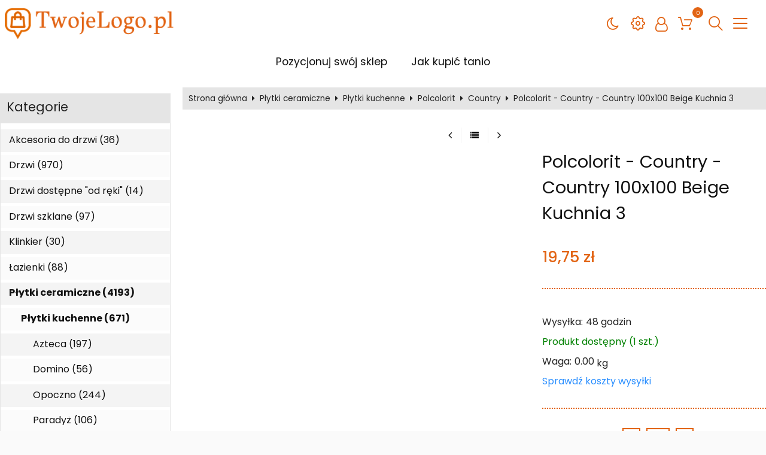

--- FILE ---
content_type: text/html; charset=UTF-8
request_url: https://plytki-ceramiczne-drzwi-sklep-internetowy.ssklep.pl/polcolorit-country-country-100x100-beige-kuchnia-3-p-5326.html
body_size: 38459
content:
<!DOCTYPE html>
<html xmlns="http://www.w3.org/1999/xhtml" dir="ltr" xml:lang="pl" lang="pl">
<head>
<script>
	if (localStorage.getItem("dark") > 0) {
		document.documentElement.style.setProperty('background', 'rgb(17, 17, 17)');
	} else {
		document.documentElement.style.setProperty('background', 'rgb(250, 250, 250)');
	};
</script>
	<meta http-equiv="Content-Type" content="text/html; charset=utf-8" />

<title>Polcolorit - Country - Country 100x100 Beige Kuchnia 3 - Sklep internetowy - płytki ceramiczne, płytka ceramiczna, płytki Opoczno,  płytki Paradyż, płytki Polcolorit, płytki Cersanit, płytki do łazienki, kuchni, salonu. Płytki i drzwi. Kupuj tanio w sklepie internetowym.</title>
<meta name="description" content="Cena Producenta 23,18 zł
Cena w naszym sklepie 19,75 zł
Okres oczekiwania około 5-7 dni roboczych
Cena za 1 sztukę. Minimalną jednostką handlową jest 1... Sklep internetowy - płytki ceramiczne, płytka ceramiczna, płytki Opoczno,  płytki Paradyż, płytki Polcolorit, płytki Cersanit, płytki do łazienki, kuchni, salonu. Płytki i drzwi. Kupuj tanio w sklepie internetowym.">
<meta name="keywords" content="Polcolorit, -, Country, -, Country, 100x100, Beige, Kuchnia, 3, Sklep internetowy, Sklep internetowy - płytki ceramiczne, płytka ceramiczna, płytki Opoczno,  płytki Paradyż, płytki Polcolorit, płytki Cersanit, płytki do łazienki, kuchni, salonu. Płytki i drzwi. Kupuj tanio w sklepie internetowym.">

<meta name="viewport" content="width=device-width, initial-scale=1">

<base href="https://plytki-ceramiczne-drzwi-sklep-internetowy.ssklep.pl/" />

<link rel="SHORTCUT ICON" href="templates/szablony/szablon_2023_04_RWD/images/header/ikona.ico">

	<style>
		body { background: none; }
		#body-wrapper { width: 1566px; }
		#lewaKolumna {
			width: 285px;
			margin-right: 10px;
		}
		#prawaKolumna {
			width: 285px;
			margin-left: 10px;
		}
		#lewaKolumna .infoBox + .infoBox { margin-top: 10px; }
		#prawaKolumna .infoBox  + .infoBox { margin-top: 10px; }
		#srodkowaKolumna .sliderRev { margin-bottom: 10px; }
		.contentBox { padding: 5px; }
		.product-picture img { max-height: 500px; }
		.listaProduktow > li { width: 33.333333333333%; }
		.listaKategorii > li { width: 33.333333333333%; }
	</style>

<link rel="stylesheet" href="templates/css/main.css" media="all">
<link rel="stylesheet" href="templates/szablony/szablon_2023_04_RWD/stylesheet.css" media="all">
<meta name="robots" content="index,follow" />
<meta property="og:image" content="https://plytki-ceramiczne-drzwi-sklep-internetowy.ssklep.pl/images/country_20beige_20kuchnia3.jpg"/>
<meta property="og:url" content="https://plytki-ceramiczne-drzwi-sklep-internetowy.ssklep.pl/polcolorit-country-country-100x100-beige-kuchnia-3-p-5326.html"/>
<meta property="og:title" content="Polcolorit - Country - Country 100x100 Beige Kuchnia 3"/>
<meta property="og:description" content="Cena Producenta 23,18 zł
Cena w naszym sklepie 19,75 zł
Okres oczekiwania około 5-7 dni roboczych
Cena za 1 sztukę. Minimalną jednostką handlową jest 1..."/>
<script>var produkt = {};</script>
<script async src="//pagead2.googlesyndication.com/pagead/js/adsbygoogle.js"></script>
<script>
  (adsbygoogle = window.adsbygoogle || []).push({
    google_ad_client: "ca-pub-5873246415647412",
    enable_page_level_ads: true
  });
</script>
<link rel="stylesheet" href="templates/css/product_info_4.css"></head>
<body class="asite">
			<div id="body-wrapper">
		<div id="fb-root"></div>
				<header id="hTop">
			<div id="header-default-top">
	<div class="container">
		<div class="logo_top">
			<div class="logo"><a href="https://plytki-ceramiczne-drzwi-sklep-internetowy.ssklep.pl/" title="Sklep internetowy - płytki ceramiczne, płytka ceramiczna, płytki Opoczno,  płytki Paradyż, płytki Polcolorit, płytki Cersanit, płytki do łazienki, kuchni, salonu. Płytki i drzwi. Kupuj tanio w sklepie internetowym."><img src="templates/szablony/szablon_2023_04_RWD/images/header/logo.png" alt="Sklep internetowy - płytki ceramiczne, płytka ceramiczna, płytki Opoczno,  płytki Paradyż, płytki Polcolorit, płytki Cersanit, płytki do łazienki, kuchni, salonu. Płytki i drzwi. Kupuj tanio w sklepie internetowym." title=" Sklep internetowy - płytki ceramiczne, płytka ceramiczna, płytki Opoczno,  płytki Paradyż, płytki Polcolorit, płytki Cersanit, płytki do łazienki, kuchni, salonu. Płytki i drzwi. Kupuj tanio w sklepie internetowym. "></a></div>		</div>
		<div id="wyszukaj"><form name="quick_find" action="https://plytki-ceramiczne-drzwi-sklep-internetowy.ssklep.pl/advanced_search_result.php" method="get"><input type="text" name="keywords" size="10" class="input" placeholder="" /><input type="hidden" name="sStore" value="mjvmuqdqhcnt0upqn2jf36v301" /><button class="btn"></button></form></div>		<nav class="pasekMenu box1">
								<ul class="menuResponsywne">
						<li id="swich_mode">
							<i class="idark fa fa-moon-o"></i>
							<i class="isun fa fa-sun-o"></i>
						</li>
						<li class="boxMT"><a id="offerHead" class="icons-lines7" data-kontener="infoKategorie"></a></li>						<li class="boxST"><a id="searchTop" class="szukaj icons-magnifying-glass34" data-kontener="szukaj"></a></li>						<li><a id="clang" class="icons-gear40" data-kontener="infoKategorie"></a></li>						<li class="zaloguj"><a href="https://plytki-ceramiczne-drzwi-sklep-internetowy.ssklep.pl/login.php"
					title="Zaloguj się">Zaloguj się</a></li><li class="zarejestruj"><a href="https://plytki-ceramiczne-drzwi-sklep-internetowy.ssklep.pl/login.php#jestem_nowy"
					title="Zarejestruj">Zarejestruj</a></li>						<li><a id="basketTop" class="icons-shopping-cart13" data-kontener="koszyk"><span class="number aktuKoszykIlosc"><0</span></a></li>					</ul>
								<div class="kontenerMenuResponsywne">
					<div class="m_close">
						<i class="fa fa-times-circle-o" aria-hidden="true"></i>
					</div>
					<div class="infoKategorie">
						<div class="addLinks kategorie">
													</div>
						<div class="kategorie">
							<h3>
								<a href="https://plytki-ceramiczne-drzwi-sklep-internetowy.ssklep.pl/categories.php" title="Kategorie">
									Kategorie								</a>
							</h3>
							<ul class="kategorie"><li><a href="https://plytki-ceramiczne-drzwi-sklep-internetowy.ssklep.pl/akcesoria-do-drzwi-c-375.html" title="Akcesoria do drzwi">Akcesoria do drzwi</a><span class="przelacz"></span><ul class="podkategorie"><li><a href="https://plytki-ceramiczne-drzwi-sklep-internetowy.ssklep.pl/oscieznice-c-375_376.html" title="Ościeżnice">Ościeżnice</a><span class="przelacz"></span><ul class="podkategorie"><li><a href="https://plytki-ceramiczne-drzwi-sklep-internetowy.ssklep.pl/dre-c-375_376_379.html" title="Dre">Dre</a><span class="przelacz"></span><ul class="podkategorie"><li><a href="https://plytki-ceramiczne-drzwi-sklep-internetowy.ssklep.pl/oscieznice-regulowane-c-375_376_379_380.html" title="Ościeżnice Regulowane">Ościeżnice Regulowane</a></li></ul></li><li><a href="https://plytki-ceramiczne-drzwi-sklep-internetowy.ssklep.pl/interdoor-c-375_376_456.html" title="Interdoor">Interdoor</a><span class="przelacz"></span><ul class="podkategorie"><li><a href="https://plytki-ceramiczne-drzwi-sklep-internetowy.ssklep.pl/oscieznice-proste-c-375_376_456_457.html" title="Ościeznice Proste">Ościeznice Proste</a></li><li><a href="https://plytki-ceramiczne-drzwi-sklep-internetowy.ssklep.pl/oscieznice-regulowane-c-375_376_456_458.html" title="Ościeznice Regulowane">Ościeznice Regulowane</a></li></ul></li><li><a href="https://plytki-ceramiczne-drzwi-sklep-internetowy.ssklep.pl/invado-c-375_376_377.html" title="Invado">Invado</a><span class="przelacz"></span><ul class="podkategorie"><li><a href="https://plytki-ceramiczne-drzwi-sklep-internetowy.ssklep.pl/oscieznice-proste-c-375_376_377_378.html" title="Ościeżnice Proste">Ościeżnice Proste</a></li><li><a href="https://plytki-ceramiczne-drzwi-sklep-internetowy.ssklep.pl/oscieznice-regulowane-c-375_376_377_381.html" title="Ościeżnice Regulowane">Ościeżnice Regulowane</a></li></ul></li><li><a href="https://plytki-ceramiczne-drzwi-sklep-internetowy.ssklep.pl/polskone-c-375_376_649.html" title="Pol-Skone">Pol-Skone</a><span class="przelacz"></span><ul class="podkategorie"><li><a href="https://plytki-ceramiczne-drzwi-sklep-internetowy.ssklep.pl/oscieznice-regulowane-c-375_376_649_650.html" title="Ościeżnice Regulowane">Ościeżnice Regulowane</a></li></ul></li><li><a href="https://plytki-ceramiczne-drzwi-sklep-internetowy.ssklep.pl/porta-c-375_376_433.html" title="Porta">Porta</a><span class="przelacz"></span><ul class="podkategorie"><li><a href="https://plytki-ceramiczne-drzwi-sklep-internetowy.ssklep.pl/oscieznice-proste-c-375_376_433_434.html" title="Ościeżnice proste">Ościeżnice proste</a></li><li><a href="https://plytki-ceramiczne-drzwi-sklep-internetowy.ssklep.pl/oscieznice-regulowane-c-375_376_433_435.html" title="Ościeżnice Regulowane">Ościeżnice Regulowane</a></li></ul></li></ul></li><li><a href="https://plytki-ceramiczne-drzwi-sklep-internetowy.ssklep.pl/systemy-do-drzwi-przesuwnych-c-375_431.html" title="Systemy do drzwi przesuwnych">Systemy do drzwi przesuwnych</a><span class="przelacz"></span><ul class="podkategorie"><li><a href="https://plytki-ceramiczne-drzwi-sklep-internetowy.ssklep.pl/dre-c-375_431_502.html" title="Dre">Dre</a></li><li><a href="https://plytki-ceramiczne-drzwi-sklep-internetowy.ssklep.pl/invado-c-375_431_432.html" title="Invado">Invado</a></li><li><a href="https://plytki-ceramiczne-drzwi-sklep-internetowy.ssklep.pl/polskone-c-375_431_437.html" title="Pol-Skone">Pol-Skone</a></li><li><a href="https://plytki-ceramiczne-drzwi-sklep-internetowy.ssklep.pl/porta-c-375_431_436.html" title="Porta">Porta</a></li></ul></li></ul></li><li><a href="https://plytki-ceramiczne-drzwi-sklep-internetowy.ssklep.pl/drzwi-c-218.html" title="Drzwi">Drzwi</a><span class="przelacz"></span><ul class="podkategorie"><li><a href="https://plytki-ceramiczne-drzwi-sklep-internetowy.ssklep.pl/drzwi-wewnetrzne-c-218_219.html" title="Drzwi wewnętrzne">Drzwi wewnętrzne</a><span class="przelacz"></span><ul class="podkategorie"><li><a href="https://plytki-ceramiczne-drzwi-sklep-internetowy.ssklep.pl/classen-c-218_219_349.html" title="Classen">Classen</a><span class="przelacz"></span><ul class="podkategorie"><li><a href="https://plytki-ceramiczne-drzwi-sklep-internetowy.ssklep.pl/adonis-c-218_219_349_351.html" title="Adonis">Adonis</a></li><li><a href="https://plytki-ceramiczne-drzwi-sklep-internetowy.ssklep.pl/alkmena-hr-c-218_219_349_352.html" title="Alkmena HR">Alkmena HR</a></li><li><a href="https://plytki-ceramiczne-drzwi-sklep-internetowy.ssklep.pl/andromeda-c-218_219_349_370.html" title="Andromeda">Andromeda</a></li><li><a href="https://plytki-ceramiczne-drzwi-sklep-internetowy.ssklep.pl/ariadna-c-218_219_349_371.html" title="Ariadna">Ariadna</a></li><li><a href="https://plytki-ceramiczne-drzwi-sklep-internetowy.ssklep.pl/ariadna-hr-c-218_219_349_353.html" title="Ariadna HR">Ariadna HR</a></li><li><a href="https://plytki-ceramiczne-drzwi-sklep-internetowy.ssklep.pl/chronos-c-218_219_349_367.html" title="Chronos">Chronos</a></li><li><a href="https://plytki-ceramiczne-drzwi-sklep-internetowy.ssklep.pl/chronos-new-c-218_219_349_354.html" title="Chronos New">Chronos New</a></li><li><a href="https://plytki-ceramiczne-drzwi-sklep-internetowy.ssklep.pl/classic-c-218_219_349_368.html" title="Classic">Classic</a></li><li><a href="https://plytki-ceramiczne-drzwi-sklep-internetowy.ssklep.pl/dalila-c-218_219_349_355.html" title="Dalila">Dalila</a></li><li><a href="https://plytki-ceramiczne-drzwi-sklep-internetowy.ssklep.pl/demeter-c-218_219_349_356.html" title="Demeter">Demeter</a></li><li><a href="https://plytki-ceramiczne-drzwi-sklep-internetowy.ssklep.pl/ksantos-c-218_219_349_369.html" title="Ksantos">Ksantos</a></li><li><a href="https://plytki-ceramiczne-drzwi-sklep-internetowy.ssklep.pl/latona-c-218_219_349_358.html" title="Latona">Latona</a></li><li><a href="https://plytki-ceramiczne-drzwi-sklep-internetowy.ssklep.pl/latona-hr-c-218_219_349_359.html" title="Latona HR">Latona HR</a></li><li><a href="https://plytki-ceramiczne-drzwi-sklep-internetowy.ssklep.pl/leda-c-218_219_349_357.html" title="Leda">Leda</a></li><li><a href="https://plytki-ceramiczne-drzwi-sklep-internetowy.ssklep.pl/malaga-c-218_219_349_360.html" title="Malaga">Malaga</a></li><li><a href="https://plytki-ceramiczne-drzwi-sklep-internetowy.ssklep.pl/malaga-hr-c-218_219_349_350.html" title="Malaga HR">Malaga HR</a></li><li><a href="https://plytki-ceramiczne-drzwi-sklep-internetowy.ssklep.pl/modena-1-c-218_219_349_361.html" title="Modena 1">Modena 1</a></li><li><a href="https://plytki-ceramiczne-drzwi-sklep-internetowy.ssklep.pl/modena-2-c-218_219_349_362.html" title="Modena 2">Modena 2</a></li><li><a href="https://plytki-ceramiczne-drzwi-sklep-internetowy.ssklep.pl/modena-3-c-218_219_349_363.html" title="Modena 3">Modena 3</a></li><li><a href="https://plytki-ceramiczne-drzwi-sklep-internetowy.ssklep.pl/modena-4-c-218_219_349_364.html" title="Modena 4">Modena 4</a></li><li><a href="https://plytki-ceramiczne-drzwi-sklep-internetowy.ssklep.pl/natura-ze-szprosem-c-218_219_349_365.html" title="Natura ze szprosem">Natura ze szprosem</a></li><li><a href="https://plytki-ceramiczne-drzwi-sklep-internetowy.ssklep.pl/nefele-c-218_219_349_372.html" title="Nefele">Nefele</a></li><li><a href="https://plytki-ceramiczne-drzwi-sklep-internetowy.ssklep.pl/new-line-c-218_219_349_373.html" title="New Line">New Line</a></li><li><a href="https://plytki-ceramiczne-drzwi-sklep-internetowy.ssklep.pl/tetyda-c-218_219_349_366.html" title="Tetyda">Tetyda</a></li></ul></li><li><a href="https://plytki-ceramiczne-drzwi-sklep-internetowy.ssklep.pl/dre-c-218_219_254.html" title="Dre">Dre</a><span class="przelacz"></span><ul class="podkategorie"><li><a href="https://plytki-ceramiczne-drzwi-sklep-internetowy.ssklep.pl/arte-c-218_219_254_267.html" title="Arte">Arte</a></li><li><a href="https://plytki-ceramiczne-drzwi-sklep-internetowy.ssklep.pl/arte-natura-c-218_219_254_276.html" title="Arte Natura">Arte Natura</a></li><li><a href="https://plytki-ceramiczne-drzwi-sklep-internetowy.ssklep.pl/classic-c-218_219_254_255.html" title="Classic">Classic</a></li><li><a href="https://plytki-ceramiczne-drzwi-sklep-internetowy.ssklep.pl/deco-c-218_219_254_268.html" title="Deco">Deco</a></li><li><a href="https://plytki-ceramiczne-drzwi-sklep-internetowy.ssklep.pl/galeria-c-218_219_254_270.html" title="Galeria">Galeria</a></li><li><a href="https://plytki-ceramiczne-drzwi-sklep-internetowy.ssklep.pl/galeria-natura-c-218_219_254_278.html" title="Galeria Natura">Galeria Natura</a></li><li><a href="https://plytki-ceramiczne-drzwi-sklep-internetowy.ssklep.pl/idea-c-218_219_254_259.html" title="Idea">Idea</a></li><li><a href="https://plytki-ceramiczne-drzwi-sklep-internetowy.ssklep.pl/idea-natura-c-218_219_254_275.html" title="Idea Natura">Idea Natura</a></li><li><a href="https://plytki-ceramiczne-drzwi-sklep-internetowy.ssklep.pl/kanon-c-218_219_254_258.html" title="Kanon">Kanon</a></li><li><a href="https://plytki-ceramiczne-drzwi-sklep-internetowy.ssklep.pl/kanon-natura-c-218_219_254_274.html" title="Kanon Natura">Kanon Natura</a></li><li><a href="https://plytki-ceramiczne-drzwi-sklep-internetowy.ssklep.pl/karo-c-218_219_254_260.html" title="Karo">Karo</a></li><li><a href="https://plytki-ceramiczne-drzwi-sklep-internetowy.ssklep.pl/lack-c-218_219_254_271.html" title="Lack">Lack</a></li><li><a href="https://plytki-ceramiczne-drzwi-sklep-internetowy.ssklep.pl/linea-c-218_219_254_262.html" title="Linea">Linea</a></li><li><a href="https://plytki-ceramiczne-drzwi-sklep-internetowy.ssklep.pl/modern-c-218_219_254_257.html" title="Modern">Modern</a></li><li><a href="https://plytki-ceramiczne-drzwi-sklep-internetowy.ssklep.pl/modern-natura-c-218_219_254_273.html" title="Modern Natura">Modern Natura</a></li><li><a href="https://plytki-ceramiczne-drzwi-sklep-internetowy.ssklep.pl/optima-c-218_219_254_256.html" title="Optima">Optima</a></li><li><a href="https://plytki-ceramiczne-drzwi-sklep-internetowy.ssklep.pl/scala-c-218_219_254_374.html" title="Scala">Scala</a></li><li><a href="https://plytki-ceramiczne-drzwi-sklep-internetowy.ssklep.pl/standard-c-218_219_254_269.html" title="Standard">Standard</a></li><li><a href="https://plytki-ceramiczne-drzwi-sklep-internetowy.ssklep.pl/standard-natura-c-218_219_254_277.html" title="Standard Natura">Standard Natura</a></li><li><a href="https://plytki-ceramiczne-drzwi-sklep-internetowy.ssklep.pl/stylus-c-218_219_254_261.html" title="Stylus">Stylus</a></li><li><a href="https://plytki-ceramiczne-drzwi-sklep-internetowy.ssklep.pl/stylus-natura-c-218_219_254_272.html" title="Stylus Natura">Stylus Natura</a></li></ul></li><li><a href="https://plytki-ceramiczne-drzwi-sklep-internetowy.ssklep.pl/interdoor-c-218_219_438.html" title="Interdoor">Interdoor</a><span class="przelacz"></span><ul class="podkategorie"><li><a href="https://plytki-ceramiczne-drzwi-sklep-internetowy.ssklep.pl/alba-c-218_219_438_447.html" title="Alba">Alba</a></li><li><a href="https://plytki-ceramiczne-drzwi-sklep-internetowy.ssklep.pl/arezzo-c-218_219_438_439.html" title="Arezzo">Arezzo</a></li><li><a href="https://plytki-ceramiczne-drzwi-sklep-internetowy.ssklep.pl/bari-c-218_219_438_446.html" title="Bari">Bari</a></li><li><a href="https://plytki-ceramiczne-drzwi-sklep-internetowy.ssklep.pl/capri-platinum-c-218_219_438_440.html" title="Capri Platinum">Capri Platinum</a></li><li><a href="https://plytki-ceramiczne-drzwi-sklep-internetowy.ssklep.pl/derby-platinum-c-218_219_438_455.html" title="Derby Platinum">Derby Platinum</a></li><li><a href="https://plytki-ceramiczne-drzwi-sklep-internetowy.ssklep.pl/livorno-platinium-c-218_219_438_441.html" title="Livorno Platinium">Livorno Platinium</a></li><li><a href="https://plytki-ceramiczne-drzwi-sklep-internetowy.ssklep.pl/lukka-platinum-c-218_219_438_449.html" title="Lukka Platinum">Lukka Platinum</a></li><li><a href="https://plytki-ceramiczne-drzwi-sklep-internetowy.ssklep.pl/manhattan-platinum-c-218_219_438_442.html" title="Manhattan Platinum">Manhattan Platinum</a></li><li><a href="https://plytki-ceramiczne-drzwi-sklep-internetowy.ssklep.pl/milano-c-218_219_438_450.html" title="Milano">Milano</a></li><li><a href="https://plytki-ceramiczne-drzwi-sklep-internetowy.ssklep.pl/napoli-c-218_219_438_451.html" title="Napoli">Napoli</a></li><li><a href="https://plytki-ceramiczne-drzwi-sklep-internetowy.ssklep.pl/plaskie-platinum-c-218_219_438_454.html" title="Płaskie Platinum">Płaskie Platinum</a></li><li><a href="https://plytki-ceramiczne-drzwi-sklep-internetowy.ssklep.pl/roma-c-218_219_438_453.html" title="Roma">Roma</a></li><li><a href="https://plytki-ceramiczne-drzwi-sklep-internetowy.ssklep.pl/siena-max-c-218_219_438_448.html" title="Siena Max">Siena Max</a></li><li><a href="https://plytki-ceramiczne-drzwi-sklep-internetowy.ssklep.pl/siena-platinium-c-218_219_438_443.html" title="Siena Platinium">Siena Platinium</a></li><li><a href="https://plytki-ceramiczne-drzwi-sklep-internetowy.ssklep.pl/torino-c-218_219_438_452.html" title="Torino">Torino</a></li><li><a href="https://plytki-ceramiczne-drzwi-sklep-internetowy.ssklep.pl/venezia-c-218_219_438_445.html" title="Venezia">Venezia</a></li><li><a href="https://plytki-ceramiczne-drzwi-sklep-internetowy.ssklep.pl/york-c-218_219_438_444.html" title="York">York</a></li></ul></li><li><a href="https://plytki-ceramiczne-drzwi-sklep-internetowy.ssklep.pl/invado-c-218_219_231.html" title="Invado">Invado</a><span class="przelacz"></span><ul class="podkategorie"><li><a href="https://plytki-ceramiczne-drzwi-sklep-internetowy.ssklep.pl/aquarius-c-218_219_231_236.html" title="Aquarius">Aquarius</a></li><li><a href="https://plytki-ceramiczne-drzwi-sklep-internetowy.ssklep.pl/aragonia-c-218_219_231_252.html" title="Aragonia">Aragonia</a></li><li><a href="https://plytki-ceramiczne-drzwi-sklep-internetowy.ssklep.pl/aramis-c-218_219_231_246.html" title="Aramis">Aramis</a></li><li><a href="https://plytki-ceramiczne-drzwi-sklep-internetowy.ssklep.pl/asturia-c-218_219_231_251.html" title="Asturia">Asturia</a></li><li><a href="https://plytki-ceramiczne-drzwi-sklep-internetowy.ssklep.pl/atos-c-218_219_231_247.html" title="Atos">Atos</a></li><li><a href="https://plytki-ceramiczne-drzwi-sklep-internetowy.ssklep.pl/bologna-c-218_219_231_232.html" title="Bologna">Bologna</a></li><li><a href="https://plytki-ceramiczne-drzwi-sklep-internetowy.ssklep.pl/dartagnan-c-218_219_231_249.html" title="D'artagnan">D'artagnan</a></li><li><a href="https://plytki-ceramiczne-drzwi-sklep-internetowy.ssklep.pl/domino-c-218_219_231_250.html" title="Domino">Domino</a></li><li><a href="https://plytki-ceramiczne-drzwi-sklep-internetowy.ssklep.pl/gemini-c-218_219_231_241.html" title="Gemini">Gemini</a></li><li><a href="https://plytki-ceramiczne-drzwi-sklep-internetowy.ssklep.pl/libra-c-218_219_231_237.html" title="Libra">Libra</a></li><li><a href="https://plytki-ceramiczne-drzwi-sklep-internetowy.ssklep.pl/merano-c-218_219_231_244.html" title="Merano">Merano</a></li><li><a href="https://plytki-ceramiczne-drzwi-sklep-internetowy.ssklep.pl/modena-c-218_219_231_235.html" title="Modena">Modena</a></li><li><a href="https://plytki-ceramiczne-drzwi-sklep-internetowy.ssklep.pl/napoli-c-218_219_231_243.html" title="Napoli">Napoli</a></li><li><a href="https://plytki-ceramiczne-drzwi-sklep-internetowy.ssklep.pl/norma-decor-c-218_219_231_234.html" title="Norma Decor">Norma Decor</a></li><li><a href="https://plytki-ceramiczne-drzwi-sklep-internetowy.ssklep.pl/perugia-c-218_219_231_348.html" title="Perugia">Perugia</a></li><li><a href="https://plytki-ceramiczne-drzwi-sklep-internetowy.ssklep.pl/portos-c-218_219_231_248.html" title="Portos">Portos</a></li><li><a href="https://plytki-ceramiczne-drzwi-sklep-internetowy.ssklep.pl/quadro-c-218_219_231_253.html" title="Quadro">Quadro</a></li><li><a href="https://plytki-ceramiczne-drzwi-sklep-internetowy.ssklep.pl/roma-c-218_219_231_245.html" title="Roma">Roma</a></li><li><a href="https://plytki-ceramiczne-drzwi-sklep-internetowy.ssklep.pl/scorpio-c-218_219_231_240.html" title="Scorpio">Scorpio</a></li><li><a href="https://plytki-ceramiczne-drzwi-sklep-internetowy.ssklep.pl/taurus-c-218_219_231_238.html" title="Taurus">Taurus</a></li><li><a href="https://plytki-ceramiczne-drzwi-sklep-internetowy.ssklep.pl/torino-c-218_219_231_242.html" title="Torino">Torino</a></li><li><a href="https://plytki-ceramiczne-drzwi-sklep-internetowy.ssklep.pl/verona-c-218_219_231_233.html" title="Verona">Verona</a></li><li><a href="https://plytki-ceramiczne-drzwi-sklep-internetowy.ssklep.pl/virgo-c-218_219_231_239.html" title="Virgo">Virgo</a></li></ul></li><li><a href="https://plytki-ceramiczne-drzwi-sklep-internetowy.ssklep.pl/kp-c-218_219_279.html" title="K&P">K&P</a><span class="przelacz"></span><ul class="podkategorie"><li><a href="https://plytki-ceramiczne-drzwi-sklep-internetowy.ssklep.pl/edynburg-c-218_219_279_283.html" title="Edynburg">Edynburg</a></li><li><a href="https://plytki-ceramiczne-drzwi-sklep-internetowy.ssklep.pl/florencja-c-218_219_279_286.html" title="Florencja">Florencja</a></li><li><a href="https://plytki-ceramiczne-drzwi-sklep-internetowy.ssklep.pl/hamburg-c-218_219_279_282.html" title="Hamburg">Hamburg</a></li><li><a href="https://plytki-ceramiczne-drzwi-sklep-internetowy.ssklep.pl/kopenhaga-c-218_219_279_285.html" title="Kopenhaga">Kopenhaga</a></li><li><a href="https://plytki-ceramiczne-drzwi-sklep-internetowy.ssklep.pl/lyon-c-218_219_279_280.html" title="Lyon">Lyon</a></li><li><a href="https://plytki-ceramiczne-drzwi-sklep-internetowy.ssklep.pl/malta-c-218_219_279_284.html" title="Malta">Malta</a></li><li><a href="https://plytki-ceramiczne-drzwi-sklep-internetowy.ssklep.pl/modren-c-218_219_279_289.html" title="Modren">Modren</a></li><li><a href="https://plytki-ceramiczne-drzwi-sklep-internetowy.ssklep.pl/narwik-c-218_219_279_287.html" title="Narwik">Narwik</a></li><li><a href="https://plytki-ceramiczne-drzwi-sklep-internetowy.ssklep.pl/toscania-c-218_219_279_288.html" title="Toscania">Toscania</a></li></ul></li><li><a href="https://plytki-ceramiczne-drzwi-sklep-internetowy.ssklep.pl/polskone-c-218_219_306.html" title="Pol-Skone">Pol-Skone</a><span class="przelacz"></span><ul class="podkategorie"><li><a href="https://plytki-ceramiczne-drzwi-sklep-internetowy.ssklep.pl/argent-c-218_219_306_317.html" title="Argent">Argent</a></li><li><a href="https://plytki-ceramiczne-drzwi-sklep-internetowy.ssklep.pl/bueno-c-218_219_306_320.html" title="Bueno">Bueno</a></li><li><a href="https://plytki-ceramiczne-drzwi-sklep-internetowy.ssklep.pl/deco-c-218_219_306_310.html" title="Deco">Deco</a></li><li><a href="https://plytki-ceramiczne-drzwi-sklep-internetowy.ssklep.pl/deco-lux-c-218_219_306_335.html" title="Deco Lux">Deco Lux</a></li><li><a href="https://plytki-ceramiczne-drzwi-sklep-internetowy.ssklep.pl/deco-lux-comfort-c-218_219_306_337.html" title="Deco Lux Comfort">Deco Lux Comfort</a></li><li><a href="https://plytki-ceramiczne-drzwi-sklep-internetowy.ssklep.pl/deco-lux-fornir-olejowane-c-218_219_306_339.html" title="Deco Lux Fornir Olejowane">Deco Lux Fornir Olejowane</a></li><li><a href="https://plytki-ceramiczne-drzwi-sklep-internetowy.ssklep.pl/deco-lux-limba-c-218_219_306_338.html" title="Deco Lux Limba">Deco Lux Limba</a></li><li><a href="https://plytki-ceramiczne-drzwi-sklep-internetowy.ssklep.pl/deco-lux-retro-c-218_219_306_336.html" title="Deco Lux Retro">Deco Lux Retro</a></li><li><a href="https://plytki-ceramiczne-drzwi-sklep-internetowy.ssklep.pl/deco-vario-c-218_219_306_311.html" title="Deco Vario">Deco Vario</a></li><li><a href="https://plytki-ceramiczne-drzwi-sklep-internetowy.ssklep.pl/dynamic-c-218_219_306_308.html" title="Dynamic">Dynamic</a></li><li><a href="https://plytki-ceramiczne-drzwi-sklep-internetowy.ssklep.pl/dynamic-vario-c-218_219_306_309.html" title="Dynamic Vario">Dynamic Vario</a></li><li><a href="https://plytki-ceramiczne-drzwi-sklep-internetowy.ssklep.pl/fiesta-09-nowosÄ-c-218_219_306_387.html" title="Fiesta' 09 NOWOŚÄ!">Fiesta' 09 NOWOŚÄ!</a><span class="przelacz"></span><ul class="podkategorie"><li><a href="https://plytki-ceramiczne-drzwi-sklep-internetowy.ssklep.pl/calypso-c-218_219_306_387_393.html" title="Calypso">Calypso</a></li><li><a href="https://plytki-ceramiczne-drzwi-sklep-internetowy.ssklep.pl/latino-c-218_219_306_387_388.html" title="Latino">Latino</a></li><li><a href="https://plytki-ceramiczne-drzwi-sklep-internetowy.ssklep.pl/passo-c-218_219_306_387_391.html" title="Passo">Passo</a></li><li><a href="https://plytki-ceramiczne-drzwi-sklep-internetowy.ssklep.pl/passo-alto-c-218_219_306_387_395.html" title="Passo Alto">Passo Alto</a></li><li><a href="https://plytki-ceramiczne-drzwi-sklep-internetowy.ssklep.pl/sabia-c-218_219_306_387_394.html" title="Sabia">Sabia</a></li><li><a href="https://plytki-ceramiczne-drzwi-sklep-internetowy.ssklep.pl/steps-c-218_219_306_387_390.html" title="Steps">Steps</a></li><li><a href="https://plytki-ceramiczne-drzwi-sklep-internetowy.ssklep.pl/swing-c-218_219_306_387_389.html" title="Swing">Swing</a></li><li><a href="https://plytki-ceramiczne-drzwi-sklep-internetowy.ssklep.pl/verto-c-218_219_306_387_392.html" title="Verto">Verto</a></li></ul></li><li><a href="https://plytki-ceramiczne-drzwi-sklep-internetowy.ssklep.pl/form-c-218_219_306_321.html" title="Form">Form</a></li><li><a href="https://plytki-ceramiczne-drzwi-sklep-internetowy.ssklep.pl/grand-c-218_219_306_313.html" title="Grand">Grand</a></li><li><a href="https://plytki-ceramiczne-drzwi-sklep-internetowy.ssklep.pl/impuls-c-218_219_306_307.html" title="Impuls">Impuls</a></li><li><a href="https://plytki-ceramiczne-drzwi-sklep-internetowy.ssklep.pl/intersolid-comfort-c-218_219_306_329.html" title="Intersolid Comfort">Intersolid Comfort</a></li><li><a href="https://plytki-ceramiczne-drzwi-sklep-internetowy.ssklep.pl/intersolid-fornir-c-218_219_306_327.html" title="Intersolid Fornir">Intersolid Fornir</a></li><li><a href="https://plytki-ceramiczne-drzwi-sklep-internetowy.ssklep.pl/intersolid-fornir-olejowane-c-218_219_306_346.html" title="Intersolid Fornir Olejowane">Intersolid Fornir Olejowane</a></li><li><a href="https://plytki-ceramiczne-drzwi-sklep-internetowy.ssklep.pl/intersolid-limba-c-218_219_306_345.html" title="Intersolid Limba">Intersolid Limba</a></li><li><a href="https://plytki-ceramiczne-drzwi-sklep-internetowy.ssklep.pl/intersolid-retro-c-218_219_306_328.html" title="Intersolid Retro">Intersolid Retro</a></li><li><a href="https://plytki-ceramiczne-drzwi-sklep-internetowy.ssklep.pl/kongo-c-218_219_306_316.html" title="Kongo">Kongo</a></li><li><a href="https://plytki-ceramiczne-drzwi-sklep-internetowy.ssklep.pl/noble-i-c-218_219_306_318.html" title="Noble I">Noble I</a></li><li><a href="https://plytki-ceramiczne-drzwi-sklep-internetowy.ssklep.pl/noble-ii-c-218_219_306_319.html" title="Noble II">Noble II</a></li><li><a href="https://plytki-ceramiczne-drzwi-sklep-internetowy.ssklep.pl/quattro-c-218_219_306_312.html" title="Quattro">Quattro</a></li><li><a href="https://plytki-ceramiczne-drzwi-sklep-internetowy.ssklep.pl/quattro-comfort-c-218_219_306_324.html" title="Quattro Comfort">Quattro Comfort</a></li><li><a href="https://plytki-ceramiczne-drzwi-sklep-internetowy.ssklep.pl/quattro-fornir-c-218_219_306_322.html" title="Quattro Fornir">Quattro Fornir</a></li><li><a href="https://plytki-ceramiczne-drzwi-sklep-internetowy.ssklep.pl/quattro-fornir-olejowane-c-218_219_306_326.html" title="Quattro Fornir Olejowane">Quattro Fornir Olejowane</a></li><li><a href="https://plytki-ceramiczne-drzwi-sklep-internetowy.ssklep.pl/quattro-limba-c-218_219_306_325.html" title="Quattro Limba">Quattro Limba</a></li><li><a href="https://plytki-ceramiczne-drzwi-sklep-internetowy.ssklep.pl/quattro-retro-c-218_219_306_323.html" title="Quattro Retro">Quattro Retro</a></li><li><a href="https://plytki-ceramiczne-drzwi-sklep-internetowy.ssklep.pl/sahara-c-218_219_306_315.html" title="Sahara">Sahara</a></li><li><a href="https://plytki-ceramiczne-drzwi-sklep-internetowy.ssklep.pl/tanganika-c-218_219_306_314.html" title="Tanganika">Tanganika</a></li><li><a href="https://plytki-ceramiczne-drzwi-sklep-internetowy.ssklep.pl/vena-c-218_219_306_340.html" title="Vena">Vena</a></li><li><a href="https://plytki-ceramiczne-drzwi-sklep-internetowy.ssklep.pl/vena-comfort-c-218_219_306_342.html" title="Vena Comfort">Vena Comfort</a></li><li><a href="https://plytki-ceramiczne-drzwi-sklep-internetowy.ssklep.pl/vena-fornir-olejowane-c-218_219_306_344.html" title="Vena Fornir Olejowane">Vena Fornir Olejowane</a></li><li><a href="https://plytki-ceramiczne-drzwi-sklep-internetowy.ssklep.pl/vena-limba-c-218_219_306_343.html" title="Vena Limba">Vena Limba</a></li><li><a href="https://plytki-ceramiczne-drzwi-sklep-internetowy.ssklep.pl/vena-retro-c-218_219_306_341.html" title="Vena Retro">Vena Retro</a></li><li><a href="https://plytki-ceramiczne-drzwi-sklep-internetowy.ssklep.pl/vittoria-w-c-218_219_306_330.html" title="Vittoria - W">Vittoria - W</a></li><li><a href="https://plytki-ceramiczne-drzwi-sklep-internetowy.ssklep.pl/vittoria-w-comfort-c-218_219_306_332.html" title="Vittoria - W Comfort">Vittoria - W Comfort</a></li><li><a href="https://plytki-ceramiczne-drzwi-sklep-internetowy.ssklep.pl/vittoria-w-fornir-olejowane-c-218_219_306_334.html" title="Vittoria - W Fornir Olejowane">Vittoria - W Fornir Olejowane</a></li><li><a href="https://plytki-ceramiczne-drzwi-sklep-internetowy.ssklep.pl/vittoria-w-limba-c-218_219_306_333.html" title="Vittoria - W Limba">Vittoria - W Limba</a></li><li><a href="https://plytki-ceramiczne-drzwi-sklep-internetowy.ssklep.pl/vittoria-w-retro-c-218_219_306_331.html" title="Vittoria - W Retro">Vittoria - W Retro</a></li></ul></li><li><a href="https://plytki-ceramiczne-drzwi-sklep-internetowy.ssklep.pl/porta-c-218_219_220.html" title="Porta">Porta</a><span class="przelacz"></span><ul class="podkategorie"><li><a href="https://plytki-ceramiczne-drzwi-sklep-internetowy.ssklep.pl/azurowe-c-218_219_220_301.html" title="Ażurowe">Ażurowe</a></li><li><a href="https://plytki-ceramiczne-drzwi-sklep-internetowy.ssklep.pl/classic-c-218_219_220_304.html" title="Classic">Classic</a></li><li><a href="https://plytki-ceramiczne-drzwi-sklep-internetowy.ssklep.pl/cordoba-c-218_219_220_296.html" title="Cordoba">Cordoba</a></li><li><a href="https://plytki-ceramiczne-drzwi-sklep-internetowy.ssklep.pl/decor-c-218_219_220_225.html" title="Decor">Decor</a></li><li><a href="https://plytki-ceramiczne-drzwi-sklep-internetowy.ssklep.pl/dostawki-c-218_219_220_303.html" title="Dostawki">Dostawki</a></li><li><a href="https://plytki-ceramiczne-drzwi-sklep-internetowy.ssklep.pl/focus-c-218_219_220_223.html" title="Focus">Focus</a></li><li><a href="https://plytki-ceramiczne-drzwi-sklep-internetowy.ssklep.pl/garderobiane-c-218_219_220_299.html" title="Garderobiane">Garderobiane</a></li><li><a href="https://plytki-ceramiczne-drzwi-sklep-internetowy.ssklep.pl/granddeco-c-218_219_220_221.html" title="Granddeco">Granddeco</a></li><li><a href="https://plytki-ceramiczne-drzwi-sklep-internetowy.ssklep.pl/line-c-218_219_220_302.html" title="Line">Line</a></li><li><a href="https://plytki-ceramiczne-drzwi-sklep-internetowy.ssklep.pl/madryt-c-218_219_220_295.html" title="Madryt">Madryt</a></li><li><a href="https://plytki-ceramiczne-drzwi-sklep-internetowy.ssklep.pl/minimax-c-218_219_220_224.html" title="Minimax">Minimax</a></li><li><a href="https://plytki-ceramiczne-drzwi-sklep-internetowy.ssklep.pl/natura-koncept-c-218_219_220_230.html" title="Natura Koncept">Natura Koncept</a></li><li><a href="https://plytki-ceramiczne-drzwi-sklep-internetowy.ssklep.pl/natura-line-c-218_219_220_290.html" title="Natura Line">Natura Line</a></li><li><a href="https://plytki-ceramiczne-drzwi-sklep-internetowy.ssklep.pl/natura-space-c-218_219_220_229.html" title="Natura Space">Natura Space</a></li><li><a href="https://plytki-ceramiczne-drzwi-sklep-internetowy.ssklep.pl/natura-styl-c-218_219_220_228.html" title="Natura Styl">Natura Styl</a></li><li><a href="https://plytki-ceramiczne-drzwi-sklep-internetowy.ssklep.pl/natura-trend-c-218_219_220_291.html" title="Natura Trend">Natura Trend</a></li><li><a href="https://plytki-ceramiczne-drzwi-sklep-internetowy.ssklep.pl/nova-c-218_219_220_226.html" title="Nova">Nova</a></li><li><a href="https://plytki-ceramiczne-drzwi-sklep-internetowy.ssklep.pl/nova-natura-c-218_219_220_227.html" title="Nova Natura">Nova Natura</a></li><li><a href="https://plytki-ceramiczne-drzwi-sklep-internetowy.ssklep.pl/okleinowane-cpl-c-218_219_220_305.html" title="Okleinowane CPL">Okleinowane CPL</a></li><li><a href="https://plytki-ceramiczne-drzwi-sklep-internetowy.ssklep.pl/sevilla-c-218_219_220_297.html" title="Sevilla">Sevilla</a></li><li><a href="https://plytki-ceramiczne-drzwi-sklep-internetowy.ssklep.pl/styl-c-218_219_220_222.html" title="Styl">Styl</a></li><li><a href="https://plytki-ceramiczne-drzwi-sklep-internetowy.ssklep.pl/tloczone-c-218_219_220_300.html" title="Tłoczone">Tłoczone</a></li><li><a href="https://plytki-ceramiczne-drzwi-sklep-internetowy.ssklep.pl/toledo-c-218_219_220_298.html" title="Toledo">Toledo</a></li></ul></li></ul></li><li><a href="https://plytki-ceramiczne-drzwi-sklep-internetowy.ssklep.pl/drzwi-zewnetrzne-c-218_292.html" title="Drzwi zewnętrzne">Drzwi zewnętrzne</a><span class="przelacz"></span><ul class="podkategorie"><li><a href="https://plytki-ceramiczne-drzwi-sklep-internetowy.ssklep.pl/art-tom-c-218_292_479.html" title="Art - Tom">Art - Tom</a></li><li><a href="https://plytki-ceramiczne-drzwi-sklep-internetowy.ssklep.pl/kp-c-218_292_293.html" title="K&P">K&P</a><span class="przelacz"></span><ul class="podkategorie"><li><a href="https://plytki-ceramiczne-drzwi-sklep-internetowy.ssklep.pl/beskid-c-218_292_293_347.html" title="Beskid">Beskid</a></li><li><a href="https://plytki-ceramiczne-drzwi-sklep-internetowy.ssklep.pl/galicja-nowa-c-218_292_293_462.html" title="Galicja Nowa">Galicja Nowa</a></li><li><a href="https://plytki-ceramiczne-drzwi-sklep-internetowy.ssklep.pl/wisla-c-218_292_293_294.html" title="Wisła">Wisła</a></li></ul></li></ul></li></ul></li><li><a href="https://plytki-ceramiczne-drzwi-sklep-internetowy.ssklep.pl/drzwi-dostepne-od-reki-c-641.html" title="Drzwi dostępne "od ręki"">Drzwi dostępne "od ręki"</a><span class="przelacz"></span><ul class="podkategorie"><li><a href="https://plytki-ceramiczne-drzwi-sklep-internetowy.ssklep.pl/drzwi-c-641_642.html" title="Drzwi">Drzwi</a><span class="przelacz"></span><ul class="podkategorie"><li><a href="https://plytki-ceramiczne-drzwi-sklep-internetowy.ssklep.pl/classen-c-641_642_643.html" title="Classen">Classen</a></li><li><a href="https://plytki-ceramiczne-drzwi-sklep-internetowy.ssklep.pl/polskone-c-641_642_648.html" title="Pol-Skone">Pol-Skone</a></li></ul></li><li><a href="https://plytki-ceramiczne-drzwi-sklep-internetowy.ssklep.pl/oscieznice-c-641_646.html" title="Ościeżnice">Ościeżnice</a><span class="przelacz"></span><ul class="podkategorie"><li><a href="https://plytki-ceramiczne-drzwi-sklep-internetowy.ssklep.pl/classen-c-641_646_647.html" title="Classen">Classen</a></li><li><a href="https://plytki-ceramiczne-drzwi-sklep-internetowy.ssklep.pl/polskone-c-641_646_651.html" title="Pol-Skone">Pol-Skone</a></li></ul></li></ul></li><li><a href="https://plytki-ceramiczne-drzwi-sklep-internetowy.ssklep.pl/drzwi-szklane-c-382.html" title="Drzwi szklane">Drzwi szklane</a><span class="przelacz"></span><ul class="podkategorie"><li><a href="https://plytki-ceramiczne-drzwi-sklep-internetowy.ssklep.pl/drzwi-szklo-artystyczne-c-382_679.html" title="Drzwi - Szkło artystyczne">Drzwi - Szkło artystyczne</a></li><li><a href="https://plytki-ceramiczne-drzwi-sklep-internetowy.ssklep.pl/gipsy-kings-c-382_383.html" title="Gipsy Kings">Gipsy Kings</a></li><li><a href="https://plytki-ceramiczne-drzwi-sklep-internetowy.ssklep.pl/jaglas-c-382_652.html" title="Ja-Glas">Ja-Glas</a></li><li><a href="https://plytki-ceramiczne-drzwi-sklep-internetowy.ssklep.pl/polskone-c-382_386.html" title="Pol-Skone">Pol-Skone</a></li></ul></li><li><a href="https://plytki-ceramiczne-drzwi-sklep-internetowy.ssklep.pl/klinkier-c-547.html" title="Klinkier">Klinkier</a><span class="przelacz"></span><ul class="podkategorie"><li><a href="https://plytki-ceramiczne-drzwi-sklep-internetowy.ssklep.pl/opoczno-c-547_548.html" title="Opoczno">Opoczno</a><span class="przelacz"></span><ul class="podkategorie"><li><a href="https://plytki-ceramiczne-drzwi-sklep-internetowy.ssklep.pl/muretto-c-547_548_551.html" title="Muretto">Muretto</a></li><li><a href="https://plytki-ceramiczne-drzwi-sklep-internetowy.ssklep.pl/naxos-c-547_548_552.html" title="Naxos">Naxos</a></li><li><a href="https://plytki-ceramiczne-drzwi-sklep-internetowy.ssklep.pl/shadow-brown-c-547_548_554.html" title="Shadow Brown">Shadow Brown</a></li><li><a href="https://plytki-ceramiczne-drzwi-sklep-internetowy.ssklep.pl/shadow-red-c-547_548_553.html" title="Shadow Red">Shadow Red</a></li><li><a href="https://plytki-ceramiczne-drzwi-sklep-internetowy.ssklep.pl/simple-brown-c-547_548_550.html" title="Simple Brown">Simple Brown</a></li><li><a href="https://plytki-ceramiczne-drzwi-sklep-internetowy.ssklep.pl/simple-red-c-547_548_549.html" title="Simple Red">Simple Red</a></li></ul></li></ul></li><li><a href="https://plytki-ceramiczne-drzwi-sklep-internetowy.ssklep.pl/lazienki-c-631.html" title="Łazienki">Łazienki</a><span class="przelacz"></span><ul class="podkategorie"><li><a href="https://plytki-ceramiczne-drzwi-sklep-internetowy.ssklep.pl/prysznice-c-631_632.html" title="Prysznice">Prysznice</a><span class="przelacz"></span><ul class="podkategorie"><li><a href="https://plytki-ceramiczne-drzwi-sklep-internetowy.ssklep.pl/brodziki-c-631_632_681.html" title="Brodziki">Brodziki</a><span class="przelacz"></span><ul class="podkategorie"><li><a href="https://plytki-ceramiczne-drzwi-sklep-internetowy.ssklep.pl/kolo-c-631_632_681_682.html" title="Koło">Koło</a></li></ul></li><li><a href="https://plytki-ceramiczne-drzwi-sklep-internetowy.ssklep.pl/kabiny-prysznicowe-c-631_632_633.html" title="Kabiny Prysznicowe">Kabiny Prysznicowe</a><span class="przelacz"></span><ul class="podkategorie"><li><a href="https://plytki-ceramiczne-drzwi-sklep-internetowy.ssklep.pl/kolo-c-631_632_633_634.html" title="Koło">Koło</a></li><li><a href="https://plytki-ceramiczne-drzwi-sklep-internetowy.ssklep.pl/ravak-c-631_632_633_653.html" title="Ravak">Ravak</a></li></ul></li></ul></li><li><a href="https://plytki-ceramiczne-drzwi-sklep-internetowy.ssklep.pl/umywalki-c-631_683.html" title="Umywalki">Umywalki</a><span class="przelacz"></span><ul class="podkategorie"><li><a href="https://plytki-ceramiczne-drzwi-sklep-internetowy.ssklep.pl/kolo-c-631_683_684.html" title="Koło">Koło</a></li></ul></li></ul></li><li><a href="https://plytki-ceramiczne-drzwi-sklep-internetowy.ssklep.pl/plytki-ceramiczne-c-1.html" title="Płytki ceramiczne">Płytki ceramiczne</a><span class="przelacz"></span><ul class="podkategorie"><li><a href="https://plytki-ceramiczne-drzwi-sklep-internetowy.ssklep.pl/plytki-kuchenne-c-1_597.html" title="Płytki kuchenne">Płytki kuchenne</a><span class="przelacz"></span><ul class="podkategorie"><li><a href="https://plytki-ceramiczne-drzwi-sklep-internetowy.ssklep.pl/azteca-c-1_597_638.html" title="Azteca">Azteca</a><span class="przelacz"></span><ul class="podkategorie"><li><a href="https://plytki-ceramiczne-drzwi-sklep-internetowy.ssklep.pl/andorra-c-1_597_638_639.html" title="Andorra">Andorra</a></li><li><a href="https://plytki-ceramiczne-drzwi-sklep-internetowy.ssklep.pl/artico-c-1_597_638_640.html" title="Artico">Artico</a></li><li><a href="https://plytki-ceramiczne-drzwi-sklep-internetowy.ssklep.pl/dommo-r40-c-1_597_638_657.html" title="Dommo R40">Dommo R40</a></li><li><a href="https://plytki-ceramiczne-drzwi-sklep-internetowy.ssklep.pl/elements-r40-c-1_597_638_658.html" title="Elements R40">Elements R40</a></li><li><a href="https://plytki-ceramiczne-drzwi-sklep-internetowy.ssklep.pl/genius-67-c-1_597_638_659.html" title="Genius 67">Genius 67</a></li><li><a href="https://plytki-ceramiczne-drzwi-sklep-internetowy.ssklep.pl/genius-g31-c-1_597_638_660.html" title="Genius G31">Genius G31</a></li><li><a href="https://plytki-ceramiczne-drzwi-sklep-internetowy.ssklep.pl/genius-r59-c-1_597_638_661.html" title="Genius R59">Genius R59</a></li><li><a href="https://plytki-ceramiczne-drzwi-sklep-internetowy.ssklep.pl/globe-67-c-1_597_638_662.html" title="Globe 67">Globe 67</a></li><li><a href="https://plytki-ceramiczne-drzwi-sklep-internetowy.ssklep.pl/infinity-c-1_597_638_664.html" title="Infinity">Infinity</a></li><li><a href="https://plytki-ceramiczne-drzwi-sklep-internetowy.ssklep.pl/iris-r46-c-1_597_638_666.html" title="Iris R46">Iris R46</a></li><li><a href="https://plytki-ceramiczne-drzwi-sklep-internetowy.ssklep.pl/masai-r40-c-1_597_638_668.html" title="Masai R40">Masai R40</a></li><li><a href="https://plytki-ceramiczne-drzwi-sklep-internetowy.ssklep.pl/merlin-c-1_597_638_669.html" title="Merlin">Merlin</a></li><li><a href="https://plytki-ceramiczne-drzwi-sklep-internetowy.ssklep.pl/tropic-r75-c-1_597_638_671.html" title="Tropic R75">Tropic R75</a></li></ul></li><li><a href="https://plytki-ceramiczne-drzwi-sklep-internetowy.ssklep.pl/domino-c-1_597_644.html" title="Domino">Domino</a><span class="przelacz"></span><ul class="podkategorie"><li><a href="https://plytki-ceramiczne-drzwi-sklep-internetowy.ssklep.pl/cortino-c-1_597_644_645.html" title="Cortino">Cortino</a></li><li><a href="https://plytki-ceramiczne-drzwi-sklep-internetowy.ssklep.pl/linea-c-1_597_644_680.html" title="Linea">Linea</a></li><li><a href="https://plytki-ceramiczne-drzwi-sklep-internetowy.ssklep.pl/nostalgia-c-1_597_644_686.html" title="Nostalgia">Nostalgia</a></li><li><a href="https://plytki-ceramiczne-drzwi-sklep-internetowy.ssklep.pl/sahara-c-1_597_644_687.html" title="Sahara">Sahara</a></li><li><a href="https://plytki-ceramiczne-drzwi-sklep-internetowy.ssklep.pl/samaria-c-1_597_644_690.html" title="Samaria">Samaria</a></li><li><a href="https://plytki-ceramiczne-drzwi-sklep-internetowy.ssklep.pl/tamiza-c-1_597_644_688.html" title="Tamiza">Tamiza</a></li><li><a href="https://plytki-ceramiczne-drzwi-sklep-internetowy.ssklep.pl/trawia-c-1_597_644_689.html" title="Trawia">Trawia</a></li><li><a href="https://plytki-ceramiczne-drzwi-sklep-internetowy.ssklep.pl/zen-c-1_597_644_691.html" title="Zen">Zen</a></li></ul></li><li><a href="https://plytki-ceramiczne-drzwi-sklep-internetowy.ssklep.pl/opoczno-c-1_597_613.html" title="Opoczno">Opoczno</a><span class="przelacz"></span><ul class="podkategorie"><li><a href="https://plytki-ceramiczne-drzwi-sklep-internetowy.ssklep.pl/altaj-c-1_597_613_614.html" title="Ałtaj">Ałtaj</a></li><li><a href="https://plytki-ceramiczne-drzwi-sklep-internetowy.ssklep.pl/arenisca-c-1_597_613_677.html" title="Arenisca">Arenisca</a></li><li><a href="https://plytki-ceramiczne-drzwi-sklep-internetowy.ssklep.pl/flower-c-1_597_613_694.html" title="Flower">Flower</a></li><li><a href="https://plytki-ceramiczne-drzwi-sklep-internetowy.ssklep.pl/gwinea-c-1_597_613_615.html" title="Gwinea">Gwinea</a></li><li><a href="https://plytki-ceramiczne-drzwi-sklep-internetowy.ssklep.pl/jazz-c-1_597_613_673.html" title="Jazz">Jazz</a></li><li><a href="https://plytki-ceramiczne-drzwi-sklep-internetowy.ssklep.pl/jesien-c-1_597_613_621.html" title="Jesień">Jesień</a></li><li><a href="https://plytki-ceramiczne-drzwi-sklep-internetowy.ssklep.pl/latte-c-1_597_613_695.html" title="Latte">Latte</a></li><li><a href="https://plytki-ceramiczne-drzwi-sklep-internetowy.ssklep.pl/linero-c-1_597_613_674.html" title="Linero">Linero</a></li><li><a href="https://plytki-ceramiczne-drzwi-sklep-internetowy.ssklep.pl/madera-c-1_597_613_616.html" title="Madera">Madera</a></li><li><a href="https://plytki-ceramiczne-drzwi-sklep-internetowy.ssklep.pl/magica-c-1_597_613_696.html" title="Magica">Magica</a></li><li><a href="https://plytki-ceramiczne-drzwi-sklep-internetowy.ssklep.pl/matta-c-1_597_613_697.html" title="Matta">Matta</a></li><li><a href="https://plytki-ceramiczne-drzwi-sklep-internetowy.ssklep.pl/metalic-c-1_597_613_678.html" title="Metalic">Metalic</a></li><li><a href="https://plytki-ceramiczne-drzwi-sklep-internetowy.ssklep.pl/naturale-c-1_597_613_685.html" title="Naturale">Naturale</a></li><li><a href="https://plytki-ceramiczne-drzwi-sklep-internetowy.ssklep.pl/neo-c-1_597_613_622.html" title="Neo">Neo</a></li><li><a href="https://plytki-ceramiczne-drzwi-sklep-internetowy.ssklep.pl/opirus-c-1_597_613_692.html" title="Opirus">Opirus</a></li><li><a href="https://plytki-ceramiczne-drzwi-sklep-internetowy.ssklep.pl/organza-c-1_597_613_693.html" title="Organza">Organza</a></li><li><a href="https://plytki-ceramiczne-drzwi-sklep-internetowy.ssklep.pl/real-cotto-c-1_597_613_623.html" title="Real Cotto">Real Cotto</a></li><li><a href="https://plytki-ceramiczne-drzwi-sklep-internetowy.ssklep.pl/snake-c-1_597_613_675.html" title="Snake">Snake</a></li></ul></li><li><a href="https://plytki-ceramiczne-drzwi-sklep-internetowy.ssklep.pl/paradyz-c-1_597_598.html" title="Paradyż">Paradyż</a><span class="przelacz"></span><ul class="podkategorie"><li><a href="https://plytki-ceramiczne-drzwi-sklep-internetowy.ssklep.pl/emma-c-1_597_598_599.html" title="Emma">Emma</a><span class="przelacz"></span><ul class="podkategorie"><li><a href="https://plytki-ceramiczne-drzwi-sklep-internetowy.ssklep.pl/galileo-c-1_597_598_599_600.html" title="Galileo">Galileo</a></li></ul></li><li><a href="https://plytki-ceramiczne-drzwi-sklep-internetowy.ssklep.pl/gloria-c-1_597_598_604.html" title="Gloria">Gloria</a><span class="przelacz"></span><ul class="podkategorie"><li><a href="https://plytki-ceramiczne-drzwi-sklep-internetowy.ssklep.pl/glorian-c-1_597_598_604_605.html" title="Glorian">Glorian</a></li></ul></li><li><a href="https://plytki-ceramiczne-drzwi-sklep-internetowy.ssklep.pl/junona-c-1_597_598_606.html" title="Junona">Junona</a><span class="przelacz"></span><ul class="podkategorie"><li><a href="https://plytki-ceramiczne-drzwi-sklep-internetowy.ssklep.pl/mogano-c-1_597_598_606_607.html" title="Mogano">Mogano</a><span class="przelacz"></span><ul class="podkategorie"><li><a href="https://plytki-ceramiczne-drzwi-sklep-internetowy.ssklep.pl/genius-c-1_597_598_606_607_608.html" title="Genius">Genius</a></li></ul></li></ul></li><li><a href="https://plytki-ceramiczne-drzwi-sklep-internetowy.ssklep.pl/milena-c-1_597_598_609.html" title="Milena">Milena</a><span class="przelacz"></span><ul class="podkategorie"><li><a href="https://plytki-ceramiczne-drzwi-sklep-internetowy.ssklep.pl/miron-c-1_597_598_609_610.html" title="Miron">Miron</a></li></ul></li><li><a href="https://plytki-ceramiczne-drzwi-sklep-internetowy.ssklep.pl/nicol-c-1_597_598_611.html" title="Nicol">Nicol</a><span class="przelacz"></span><ul class="podkategorie"><li><a href="https://plytki-ceramiczne-drzwi-sklep-internetowy.ssklep.pl/tycjan-c-1_597_598_611_612.html" title="Tycjan">Tycjan</a></li></ul></li><li><a href="https://plytki-ceramiczne-drzwi-sklep-internetowy.ssklep.pl/sabia-c-1_597_598_617.html" title="Sabia">Sabia</a><span class="przelacz"></span><ul class="podkategorie"><li><a href="https://plytki-ceramiczne-drzwi-sklep-internetowy.ssklep.pl/syriusz-c-1_597_598_617_618.html" title="Syriusz">Syriusz</a></li></ul></li><li><a href="https://plytki-ceramiczne-drzwi-sklep-internetowy.ssklep.pl/sielanka-c-1_597_598_619.html" title="Sielanka">Sielanka</a><span class="przelacz"></span><ul class="podkategorie"><li><a href="https://plytki-ceramiczne-drzwi-sklep-internetowy.ssklep.pl/pedros-c-1_597_598_619_620.html" title="Pedros">Pedros</a></li></ul></li><li><a href="https://plytki-ceramiczne-drzwi-sklep-internetowy.ssklep.pl/vanilla-c-1_597_598_624.html" title="Vanilla">Vanilla</a><span class="przelacz"></span><ul class="podkategorie"><li><a href="https://plytki-ceramiczne-drzwi-sklep-internetowy.ssklep.pl/porto-c-1_597_598_624_625.html" title="Porto">Porto</a></li></ul></li><li><a href="https://plytki-ceramiczne-drzwi-sklep-internetowy.ssklep.pl/victoria-c-1_597_598_626.html" title="Victoria">Victoria</a><span class="przelacz"></span><ul class="podkategorie"><li><a href="https://plytki-ceramiczne-drzwi-sklep-internetowy.ssklep.pl/vittorio-c-1_597_598_626_627.html" title="Vittorio">Vittorio</a></li></ul></li></ul></li><li><a href="https://plytki-ceramiczne-drzwi-sklep-internetowy.ssklep.pl/polcolorit-c-1_597_654.html" title="Polcolorit">Polcolorit</a><span class="przelacz"></span><ul class="podkategorie"><li><a href="https://plytki-ceramiczne-drzwi-sklep-internetowy.ssklep.pl/country-c-1_597_654_655.html" title="Country">Country</a></li><li><a href="https://plytki-ceramiczne-drzwi-sklep-internetowy.ssklep.pl/gemma-c-1_597_654_701.html" title="Gemma">Gemma</a></li><li><a href="https://plytki-ceramiczne-drzwi-sklep-internetowy.ssklep.pl/maya-c-1_597_654_706.html" title="Maya">Maya</a></li><li><a href="https://plytki-ceramiczne-drzwi-sklep-internetowy.ssklep.pl/sentia-c-1_597_654_708.html" title="Sentia">Sentia</a></li></ul></li><li><a href="https://plytki-ceramiczne-drzwi-sklep-internetowy.ssklep.pl/vives-c-1_597_717.html" title="Vives">Vives</a><span class="przelacz"></span><ul class="podkategorie"><li><a href="https://plytki-ceramiczne-drzwi-sklep-internetowy.ssklep.pl/aranda-c-1_597_717_718.html" title="Aranda">Aranda</a></li></ul></li></ul></li><li><a href="https://plytki-ceramiczne-drzwi-sklep-internetowy.ssklep.pl/plytki-lazienkowe-c-1_2.html" title="Płytki łazienkowe">Płytki łazienkowe</a><span class="przelacz"></span><ul class="podkategorie"><li><a href="https://plytki-ceramiczne-drzwi-sklep-internetowy.ssklep.pl/azteca-c-1_2_503.html" title="Azteca">Azteca</a><span class="przelacz"></span><ul class="podkategorie"><li><a href="https://plytki-ceramiczne-drzwi-sklep-internetowy.ssklep.pl/acropolis-c-1_2_503_504.html" title="Acropolis">Acropolis</a></li><li><a href="https://plytki-ceramiczne-drzwi-sklep-internetowy.ssklep.pl/aragon-c-1_2_503_505.html" title="Aragon">Aragon</a></li><li><a href="https://plytki-ceramiczne-drzwi-sklep-internetowy.ssklep.pl/aroca-r46-c-1_2_503_506.html" title="Aroca R46">Aroca R46</a></li><li><a href="https://plytki-ceramiczne-drzwi-sklep-internetowy.ssklep.pl/artis-c-1_2_503_507.html" title="Artis">Artis</a></li><li><a href="https://plytki-ceramiczne-drzwi-sklep-internetowy.ssklep.pl/atlantis-c-1_2_503_508.html" title="Atlantis">Atlantis</a></li><li><a href="https://plytki-ceramiczne-drzwi-sklep-internetowy.ssklep.pl/caesar-r46-c-1_2_503_709.html" title="Caesar R46">Caesar R46</a></li><li><a href="https://plytki-ceramiczne-drzwi-sklep-internetowy.ssklep.pl/caesar-r74-c-1_2_503_509.html" title="Caesar R74">Caesar R74</a></li><li><a href="https://plytki-ceramiczne-drzwi-sklep-internetowy.ssklep.pl/castelo-c-1_2_503_525.html" title="Castelo">Castelo</a></li><li><a href="https://plytki-ceramiczne-drzwi-sklep-internetowy.ssklep.pl/coimbra-r33-c-1_2_503_510.html" title="Coimbra R33">Coimbra R33</a></li><li><a href="https://plytki-ceramiczne-drzwi-sklep-internetowy.ssklep.pl/coimbra-r46-c-1_2_503_711.html" title="Coimbra R46">Coimbra R46</a></li><li><a href="https://plytki-ceramiczne-drzwi-sklep-internetowy.ssklep.pl/colors-c-1_2_503_526.html" title="Colors">Colors</a></li><li><a href="https://plytki-ceramiczne-drzwi-sklep-internetowy.ssklep.pl/cotton-r40-c-1_2_503_527.html" title="Cotton R40">Cotton R40</a></li><li><a href="https://plytki-ceramiczne-drzwi-sklep-internetowy.ssklep.pl/crystal-66-c-1_2_503_628.html" title="Crystal 66">Crystal 66</a></li><li><a href="https://plytki-ceramiczne-drzwi-sklep-internetowy.ssklep.pl/cuarcita-c-1_2_503_529.html" title="Cuarcita">Cuarcita</a></li><li><a href="https://plytki-ceramiczne-drzwi-sklep-internetowy.ssklep.pl/dolmen-c-1_2_503_542.html" title="Dolmen">Dolmen</a></li><li><a href="https://plytki-ceramiczne-drzwi-sklep-internetowy.ssklep.pl/dommo-r40-c-1_2_503_512.html" title="Dommo R40">Dommo R40</a></li><li><a href="https://plytki-ceramiczne-drzwi-sklep-internetowy.ssklep.pl/dommo-r58-c-1_2_503_703.html" title="Dommo R58">Dommo R58</a></li><li><a href="https://plytki-ceramiczne-drzwi-sklep-internetowy.ssklep.pl/dommo-r59-c-1_2_503_704.html" title="Dommo R59">Dommo R59</a></li><li><a href="https://plytki-ceramiczne-drzwi-sklep-internetowy.ssklep.pl/elegance-c-1_2_503_513.html" title="Elegance">Elegance</a></li><li><a href="https://plytki-ceramiczne-drzwi-sklep-internetowy.ssklep.pl/elements-c-1_2_503_514.html" title="Elements">Elements</a></li><li><a href="https://plytki-ceramiczne-drzwi-sklep-internetowy.ssklep.pl/genius-r59-c-1_2_503_511.html" title="Genius R59">Genius R59</a></li><li><a href="https://plytki-ceramiczne-drzwi-sklep-internetowy.ssklep.pl/globe-67-c-1_2_503_535.html" title="Globe 67">Globe 67</a></li><li><a href="https://plytki-ceramiczne-drzwi-sklep-internetowy.ssklep.pl/gloss-r40-c-1_2_503_528.html" title="Gloss R40">Gloss R40</a></li><li><a href="https://plytki-ceramiczne-drzwi-sklep-internetowy.ssklep.pl/holanda-c-1_2_503_537.html" title="Holanda">Holanda</a></li><li><a href="https://plytki-ceramiczne-drzwi-sklep-internetowy.ssklep.pl/imax-67-c-1_2_503_536.html" title="Imax 67">Imax 67</a></li><li><a href="https://plytki-ceramiczne-drzwi-sklep-internetowy.ssklep.pl/infinity-c-1_2_503_543.html" title="Infinity">Infinity</a></li><li><a href="https://plytki-ceramiczne-drzwi-sklep-internetowy.ssklep.pl/iris-c-1_2_503_539.html" title="Iris">Iris</a></li><li><a href="https://plytki-ceramiczne-drzwi-sklep-internetowy.ssklep.pl/leo-c-1_2_503_544.html" title="Leo">Leo</a></li><li><a href="https://plytki-ceramiczne-drzwi-sklep-internetowy.ssklep.pl/malta-r40-c-1_2_503_629.html" title="Malta R40">Malta R40</a></li><li><a href="https://plytki-ceramiczne-drzwi-sklep-internetowy.ssklep.pl/malta-r44-c-1_2_503_630.html" title="Malta R44">Malta R44</a></li><li><a href="https://plytki-ceramiczne-drzwi-sklep-internetowy.ssklep.pl/masai-r40-c-1_2_503_635.html" title="Masai R40">Masai R40</a></li><li><a href="https://plytki-ceramiczne-drzwi-sklep-internetowy.ssklep.pl/mosaicos-c-1_2_503_533.html" title="Mosaicos">Mosaicos</a></li><li><a href="https://plytki-ceramiczne-drzwi-sklep-internetowy.ssklep.pl/mozart-c-1_2_503_636.html" title="Mozart">Mozart</a></li><li><a href="https://plytki-ceramiczne-drzwi-sklep-internetowy.ssklep.pl/onix-c-1_2_503_520.html" title="Onix">Onix</a></li><li><a href="https://plytki-ceramiczne-drzwi-sklep-internetowy.ssklep.pl/pacific-67-c-1_2_503_521.html" title="Pacific 67">Pacific 67</a></li><li><a href="https://plytki-ceramiczne-drzwi-sklep-internetowy.ssklep.pl/palace-r75-c-1_2_503_522.html" title="Palace R75">Palace R75</a></li><li><a href="https://plytki-ceramiczne-drzwi-sklep-internetowy.ssklep.pl/praga-c-1_2_503_571.html" title="Praga">Praga</a></li><li><a href="https://plytki-ceramiczne-drzwi-sklep-internetowy.ssklep.pl/senia-c-1_2_503_523.html" title="Senia">Senia</a></li><li><a href="https://plytki-ceramiczne-drzwi-sklep-internetowy.ssklep.pl/solaris-r75-c-1_2_503_534.html" title="Solaris R75">Solaris R75</a></li><li><a href="https://plytki-ceramiczne-drzwi-sklep-internetowy.ssklep.pl/space-100-c-1_2_503_530.html" title="Space 100">Space 100</a></li><li><a href="https://plytki-ceramiczne-drzwi-sklep-internetowy.ssklep.pl/space-67-c-1_2_503_531.html" title="Space 67">Space 67</a></li><li><a href="https://plytki-ceramiczne-drzwi-sklep-internetowy.ssklep.pl/suiza-c-1_2_503_518.html" title="Suiza">Suiza</a></li><li><a href="https://plytki-ceramiczne-drzwi-sklep-internetowy.ssklep.pl/tebas-67-c-1_2_503_656.html" title="Tebas 67">Tebas 67</a></li><li><a href="https://plytki-ceramiczne-drzwi-sklep-internetowy.ssklep.pl/tresor-r75-c-1_2_503_519.html" title="Tresor R75">Tresor R75</a></li><li><a href="https://plytki-ceramiczne-drzwi-sklep-internetowy.ssklep.pl/tropic-c-1_2_503_538.html" title="Tropic">Tropic</a></li><li><a href="https://plytki-ceramiczne-drzwi-sklep-internetowy.ssklep.pl/vecchio-tesoro-r10-c-1_2_503_532.html" title="Vecchio Tesoro R10">Vecchio Tesoro R10</a></li></ul></li><li><a href="https://plytki-ceramiczne-drzwi-sklep-internetowy.ssklep.pl/cersanit-c-1_2_48.html" title="Cersanit">Cersanit</a><span class="przelacz"></span><ul class="podkategorie"><li><a href="https://plytki-ceramiczne-drzwi-sklep-internetowy.ssklep.pl/adrenalina-bianco-c-1_2_48_70.html" title="Adrenalina Bianco">Adrenalina Bianco</a></li><li><a href="https://plytki-ceramiczne-drzwi-sklep-internetowy.ssklep.pl/adrenalina-blue-c-1_2_48_71.html" title="Adrenalina Blue">Adrenalina Blue</a></li><li><a href="https://plytki-ceramiczne-drzwi-sklep-internetowy.ssklep.pl/adrenalina-giallo-c-1_2_48_72.html" title="Adrenalina Giallo">Adrenalina Giallo</a></li><li><a href="https://plytki-ceramiczne-drzwi-sklep-internetowy.ssklep.pl/adrenalina-verde-c-1_2_48_73.html" title="Adrenalina Verde">Adrenalina Verde</a></li><li><a href="https://plytki-ceramiczne-drzwi-sklep-internetowy.ssklep.pl/adrenalina-viola-c-1_2_48_74.html" title="Adrenalina Viola">Adrenalina Viola</a></li><li><a href="https://plytki-ceramiczne-drzwi-sklep-internetowy.ssklep.pl/alma-c-1_2_48_49.html" title="Alma">Alma</a></li><li><a href="https://plytki-ceramiczne-drzwi-sklep-internetowy.ssklep.pl/almeria-beige-c-1_2_48_50.html" title="Almeria Beige">Almeria Beige</a><span class="przelacz"></span><ul class="podkategorie"><li><a href="https://plytki-ceramiczne-drzwi-sklep-internetowy.ssklep.pl/giallo-c-1_2_48_50_51.html" title="Giallo">Giallo</a></li></ul></li><li><a href="https://plytki-ceramiczne-drzwi-sklep-internetowy.ssklep.pl/almeria-zefir-c-1_2_48_52.html" title="Almeria Zefir">Almeria Zefir</a><span class="przelacz"></span><ul class="podkategorie"><li><a href="https://plytki-ceramiczne-drzwi-sklep-internetowy.ssklep.pl/verde-c-1_2_48_52_53.html" title="Verde">Verde</a></li></ul></li><li><a href="https://plytki-ceramiczne-drzwi-sklep-internetowy.ssklep.pl/ariva-c-1_2_48_75.html" title="Ariva">Ariva</a></li><li><a href="https://plytki-ceramiczne-drzwi-sklep-internetowy.ssklep.pl/canta-c-1_2_48_54.html" title="Canta">Canta</a></li><li><a href="https://plytki-ceramiczne-drzwi-sklep-internetowy.ssklep.pl/cariba-c-1_2_48_55.html" title="Cariba">Cariba</a></li><li><a href="https://plytki-ceramiczne-drzwi-sklep-internetowy.ssklep.pl/edera-c-1_2_48_56.html" title="Edera">Edera</a></li><li><a href="https://plytki-ceramiczne-drzwi-sklep-internetowy.ssklep.pl/euforia-beige-c-1_2_48_57.html" title="Euforia Beige">Euforia Beige</a></li><li><a href="https://plytki-ceramiczne-drzwi-sklep-internetowy.ssklep.pl/euforia-blue-c-1_2_48_58.html" title="Euforia Blue">Euforia Blue</a></li><li><a href="https://plytki-ceramiczne-drzwi-sklep-internetowy.ssklep.pl/euforia-brown-c-1_2_48_59.html" title="Euforia Brown">Euforia Brown</a></li><li><a href="https://plytki-ceramiczne-drzwi-sklep-internetowy.ssklep.pl/euforia-giallo-c-1_2_48_60.html" title="Euforia Giallo">Euforia Giallo</a></li><li><a href="https://plytki-ceramiczne-drzwi-sklep-internetowy.ssklep.pl/euforia-rosa-c-1_2_48_61.html" title="Euforia Rosa">Euforia Rosa</a></li><li><a href="https://plytki-ceramiczne-drzwi-sklep-internetowy.ssklep.pl/euforia-verde-c-1_2_48_62.html" title="Euforia Verde">Euforia Verde</a></li><li><a href="https://plytki-ceramiczne-drzwi-sklep-internetowy.ssklep.pl/frida-c-1_2_48_63.html" title="Frida">Frida</a></li><li><a href="https://plytki-ceramiczne-drzwi-sklep-internetowy.ssklep.pl/hestia-c-1_2_48_64.html" title="Hestia">Hestia</a></li><li><a href="https://plytki-ceramiczne-drzwi-sklep-internetowy.ssklep.pl/iberia-c-1_2_48_637.html" title="Iberia">Iberia</a></li><li><a href="https://plytki-ceramiczne-drzwi-sklep-internetowy.ssklep.pl/libra-c-1_2_48_65.html" title="Libra">Libra</a></li><li><a href="https://plytki-ceramiczne-drzwi-sklep-internetowy.ssklep.pl/liryka-c-1_2_48_85.html" title="Liryka">Liryka</a></li><li><a href="https://plytki-ceramiczne-drzwi-sklep-internetowy.ssklep.pl/livia-c-1_2_48_84.html" title="Livia">Livia</a></li><li><a href="https://plytki-ceramiczne-drzwi-sklep-internetowy.ssklep.pl/madea-c-1_2_48_572.html" title="Madea">Madea</a></li><li><a href="https://plytki-ceramiczne-drzwi-sklep-internetowy.ssklep.pl/majorka-beige-c-1_2_48_66.html" title="Majorka Beige">Majorka Beige</a><span class="przelacz"></span><ul class="podkategorie"><li><a href="https://plytki-ceramiczne-drzwi-sklep-internetowy.ssklep.pl/giallo-c-1_2_48_66_67.html" title="Giallo">Giallo</a></li></ul></li><li><a href="https://plytki-ceramiczne-drzwi-sklep-internetowy.ssklep.pl/malta-c-1_2_48_68.html" title="Malta">Malta</a></li><li><a href="https://plytki-ceramiczne-drzwi-sklep-internetowy.ssklep.pl/melodia-c-1_2_48_69.html" title="Melodia">Melodia</a></li><li><a href="https://plytki-ceramiczne-drzwi-sklep-internetowy.ssklep.pl/mora-c-1_2_48_76.html" title="Mora">Mora</a></li><li><a href="https://plytki-ceramiczne-drzwi-sklep-internetowy.ssklep.pl/olimpia-c-1_2_48_77.html" title="Olimpia">Olimpia</a></li><li><a href="https://plytki-ceramiczne-drzwi-sklep-internetowy.ssklep.pl/pasadena-c-1_2_48_78.html" title="Pasadena">Pasadena</a></li><li><a href="https://plytki-ceramiczne-drzwi-sklep-internetowy.ssklep.pl/pilea-c-1_2_48_79.html" title="Pilea">Pilea</a></li><li><a href="https://plytki-ceramiczne-drzwi-sklep-internetowy.ssklep.pl/president-c-1_2_48_80.html" title="President">President</a></li><li><a href="https://plytki-ceramiczne-drzwi-sklep-internetowy.ssklep.pl/solare-c-1_2_48_81.html" title="Solare">Solare</a></li><li><a href="https://plytki-ceramiczne-drzwi-sklep-internetowy.ssklep.pl/sonata-c-1_2_48_83.html" title="Sonata">Sonata</a></li><li><a href="https://plytki-ceramiczne-drzwi-sklep-internetowy.ssklep.pl/symfonia-c-1_2_48_82.html" title="Symfonia">Symfonia</a></li><li><a href="https://plytki-ceramiczne-drzwi-sklep-internetowy.ssklep.pl/tenera-c-1_2_48_86.html" title="Tenera">Tenera</a></li><li><a href="https://plytki-ceramiczne-drzwi-sklep-internetowy.ssklep.pl/tesalia-c-1_2_48_87.html" title="Tesalia">Tesalia</a></li><li><a href="https://plytki-ceramiczne-drzwi-sklep-internetowy.ssklep.pl/trawertino-c-1_2_48_88.html" title="Trawertino">Trawertino</a></li><li><a href="https://plytki-ceramiczne-drzwi-sklep-internetowy.ssklep.pl/trenza-c-1_2_48_89.html" title="Trenza">Trenza</a></li><li><a href="https://plytki-ceramiczne-drzwi-sklep-internetowy.ssklep.pl/wenga-c-1_2_48_90.html" title="Wenga">Wenga</a></li><li><a href="https://plytki-ceramiczne-drzwi-sklep-internetowy.ssklep.pl/werbena-c-1_2_48_91.html" title="Werbena">Werbena</a></li></ul></li><li><a href="https://plytki-ceramiczne-drzwi-sklep-internetowy.ssklep.pl/domino-c-1_2_116.html" title="Domino">Domino</a><span class="przelacz"></span><ul class="podkategorie"><li><a href="https://plytki-ceramiczne-drzwi-sklep-internetowy.ssklep.pl/aceria-c-1_2_116_541.html" title="Aceria">Aceria</a></li><li><a href="https://plytki-ceramiczne-drzwi-sklep-internetowy.ssklep.pl/camilia-c-1_2_116_117.html" title="Camilia">Camilia</a></li><li><a href="https://plytki-ceramiczne-drzwi-sklep-internetowy.ssklep.pl/duo-brazowe-c-1_2_116_118.html" title="Duo Brązowe">Duo Brązowe</a></li><li><a href="https://plytki-ceramiczne-drzwi-sklep-internetowy.ssklep.pl/duo-zielone-c-1_2_116_119.html" title="Duo Zielone">Duo Zielone</a></li><li><a href="https://plytki-ceramiczne-drzwi-sklep-internetowy.ssklep.pl/fiesta-zielona-c-1_2_116_120.html" title="Fiesta Zielona">Fiesta Zielona</a></li><li><a href="https://plytki-ceramiczne-drzwi-sklep-internetowy.ssklep.pl/fiesta-zolta-c-1_2_116_121.html" title="Fiesta Żółta">Fiesta Żółta</a></li><li><a href="https://plytki-ceramiczne-drzwi-sklep-internetowy.ssklep.pl/floris-c-1_2_116_122.html" title="Floris">Floris</a></li><li><a href="https://plytki-ceramiczne-drzwi-sklep-internetowy.ssklep.pl/iroko-c-1_2_116_563.html" title="Iroko">Iroko</a></li><li><a href="https://plytki-ceramiczne-drzwi-sklep-internetowy.ssklep.pl/linea-c-1_2_116_123.html" title="Linea">Linea</a></li><li><a href="https://plytki-ceramiczne-drzwi-sklep-internetowy.ssklep.pl/nostalgia-bezowa-c-1_2_116_124.html" title="Nostalgia Beżowa">Nostalgia Beżowa</a></li><li><a href="https://plytki-ceramiczne-drzwi-sklep-internetowy.ssklep.pl/nostalgia-zolta-c-1_2_116_125.html" title="Nostalgia Żółta">Nostalgia Żółta</a></li><li><a href="https://plytki-ceramiczne-drzwi-sklep-internetowy.ssklep.pl/samaria-c-1_2_116_126.html" title="Samaria">Samaria</a></li><li><a href="https://plytki-ceramiczne-drzwi-sklep-internetowy.ssklep.pl/san-remo-3-c-1_2_116_127.html" title="San Remo 3">San Remo 3</a></li><li><a href="https://plytki-ceramiczne-drzwi-sklep-internetowy.ssklep.pl/solei-c-1_2_116_128.html" title="Solei">Solei</a></li><li><a href="https://plytki-ceramiczne-drzwi-sklep-internetowy.ssklep.pl/trawia-c-1_2_116_129.html" title="Trawia">Trawia</a></li></ul></li><li><a href="https://plytki-ceramiczne-drzwi-sklep-internetowy.ssklep.pl/marco-polo-c-1_2_480.html" title="Marco Polo">Marco Polo</a><span class="przelacz"></span><ul class="podkategorie"><li><a href="https://plytki-ceramiczne-drzwi-sklep-internetowy.ssklep.pl/afric-c-1_2_480_482.html" title="Afric">Afric</a></li><li><a href="https://plytki-ceramiczne-drzwi-sklep-internetowy.ssklep.pl/asteria-c-1_2_480_483.html" title="Asteria">Asteria</a></li><li><a href="https://plytki-ceramiczne-drzwi-sklep-internetowy.ssklep.pl/crema-c-1_2_480_481.html" title="Crema">Crema</a></li><li><a href="https://plytki-ceramiczne-drzwi-sklep-internetowy.ssklep.pl/neo-c-1_2_480_486.html" title="Neo">Neo</a></li></ul></li><li><a href="https://plytki-ceramiczne-drzwi-sklep-internetowy.ssklep.pl/marconi-c-1_2_487.html" title="Marconi">Marconi</a><span class="przelacz"></span><ul class="podkategorie"><li><a href="https://plytki-ceramiczne-drzwi-sklep-internetowy.ssklep.pl/brillante-c-1_2_487_490.html" title="Brillante">Brillante</a></li><li><a href="https://plytki-ceramiczne-drzwi-sklep-internetowy.ssklep.pl/castylia-c-1_2_487_488.html" title="Castylia">Castylia</a></li><li><a href="https://plytki-ceramiczne-drzwi-sklep-internetowy.ssklep.pl/loft-c-1_2_487_489.html" title="Loft">Loft</a></li></ul></li><li><a href="https://plytki-ceramiczne-drzwi-sklep-internetowy.ssklep.pl/marconi-gold-c-1_2_601.html" title="Marconi Gold">Marconi Gold</a><span class="przelacz"></span><ul class="podkategorie"><li><a href="https://plytki-ceramiczne-drzwi-sklep-internetowy.ssklep.pl/castylia-gold-c-1_2_601_602.html" title="Castylia (Gold)">Castylia (Gold)</a></li><li><a href="https://plytki-ceramiczne-drzwi-sklep-internetowy.ssklep.pl/loft-gold-c-1_2_601_603.html" title="Loft (Gold)">Loft (Gold)</a></li></ul></li><li><a href="https://plytki-ceramiczne-drzwi-sklep-internetowy.ssklep.pl/opoczno-c-1_2_384.html" title="Opoczno">Opoczno</a><span class="przelacz"></span><ul class="podkategorie"><li><a href="https://plytki-ceramiczne-drzwi-sklep-internetowy.ssklep.pl/africa-c-1_2_384_385.html" title="Africa">Africa</a></li><li><a href="https://plytki-ceramiczne-drzwi-sklep-internetowy.ssklep.pl/aleksandria-c-1_2_384_396.html" title="Aleksandria">Aleksandria</a></li><li><a href="https://plytki-ceramiczne-drzwi-sklep-internetowy.ssklep.pl/arenisca-c-1_2_384_676.html" title="Arenisca">Arenisca</a></li><li><a href="https://plytki-ceramiczne-drzwi-sklep-internetowy.ssklep.pl/aspazja-c-1_2_384_545.html" title="Aspazja">Aspazja</a></li><li><a href="https://plytki-ceramiczne-drzwi-sklep-internetowy.ssklep.pl/bravo-c-1_2_384_397.html" title="Bravo">Bravo</a></li><li><a href="https://plytki-ceramiczne-drzwi-sklep-internetowy.ssklep.pl/dacja-braz-c-1_2_384_398.html" title="Dacja Brąz">Dacja Brąz</a></li><li><a href="https://plytki-ceramiczne-drzwi-sklep-internetowy.ssklep.pl/dacja-wrzos-c-1_2_384_399.html" title="Dacja Wrzos">Dacja Wrzos</a></li><li><a href="https://plytki-ceramiczne-drzwi-sklep-internetowy.ssklep.pl/diuna-orangekrem-c-1_2_384_400.html" title="Diuna Orange-Krem">Diuna Orange-Krem</a></li><li><a href="https://plytki-ceramiczne-drzwi-sklep-internetowy.ssklep.pl/fiji-c-1_2_384_401.html" title="Fiji">Fiji</a></li><li><a href="https://plytki-ceramiczne-drzwi-sklep-internetowy.ssklep.pl/flower-c-1_2_384_402.html" title="Flower">Flower</a></li><li><a href="https://plytki-ceramiczne-drzwi-sklep-internetowy.ssklep.pl/gres-fossile-slate-c-1_2_384_562.html" title="Gres Fossile Slate">Gres Fossile Slate</a></li><li><a href="https://plytki-ceramiczne-drzwi-sklep-internetowy.ssklep.pl/gres-naturale-c-1_2_384_546.html" title="Gres Naturale">Gres Naturale</a></li><li><a href="https://plytki-ceramiczne-drzwi-sklep-internetowy.ssklep.pl/jazz-c-1_2_384_404.html" title="Jazz">Jazz</a></li><li><a href="https://plytki-ceramiczne-drzwi-sklep-internetowy.ssklep.pl/linero-c-1_2_384_405.html" title="Linero">Linero</a></li><li><a href="https://plytki-ceramiczne-drzwi-sklep-internetowy.ssklep.pl/magica-czerwien-c-1_2_384_406.html" title="Magica Czerwień">Magica Czerwień</a></li><li><a href="https://plytki-ceramiczne-drzwi-sklep-internetowy.ssklep.pl/magica-turkus-c-1_2_384_407.html" title="Magica Turkus">Magica Turkus</a></li><li><a href="https://plytki-ceramiczne-drzwi-sklep-internetowy.ssklep.pl/matta-brazkrem-c-1_2_384_408.html" title="Matta Brąz-Krem">Matta Brąz-Krem</a></li><li><a href="https://plytki-ceramiczne-drzwi-sklep-internetowy.ssklep.pl/matta-orangekrem-c-1_2_384_409.html" title="Matta Orange-Krem">Matta Orange-Krem</a></li><li><a href="https://plytki-ceramiczne-drzwi-sklep-internetowy.ssklep.pl/matta-zoltakrem-c-1_2_384_410.html" title="Matta Żółta-Krem">Matta Żółta-Krem</a></li><li><a href="https://plytki-ceramiczne-drzwi-sklep-internetowy.ssklep.pl/metalic-c-1_2_384_411.html" title="Metalic">Metalic</a></li><li><a href="https://plytki-ceramiczne-drzwi-sklep-internetowy.ssklep.pl/opirus-c-1_2_384_412.html" title="Opirus">Opirus</a></li><li><a href="https://plytki-ceramiczne-drzwi-sklep-internetowy.ssklep.pl/organic-brazkrem-c-1_2_384_413.html" title="Organic Brąz-Krem">Organic Brąz-Krem</a></li><li><a href="https://plytki-ceramiczne-drzwi-sklep-internetowy.ssklep.pl/organic-grafitkrem-c-1_2_384_414.html" title="Organic Grafit-Krem">Organic Grafit-Krem</a></li><li><a href="https://plytki-ceramiczne-drzwi-sklep-internetowy.ssklep.pl/organic-niebieskikrem-c-1_2_384_415.html" title="Organic Niebieski-Krem">Organic Niebieski-Krem</a></li><li><a href="https://plytki-ceramiczne-drzwi-sklep-internetowy.ssklep.pl/organic-orangekrem-c-1_2_384_416.html" title="Organic Orange-Krem">Organic Orange-Krem</a></li><li><a href="https://plytki-ceramiczne-drzwi-sklep-internetowy.ssklep.pl/organic-rozkrem-c-1_2_384_417.html" title="Organic Róż-Krem">Organic Róż-Krem</a></li><li><a href="https://plytki-ceramiczne-drzwi-sklep-internetowy.ssklep.pl/organza-c-1_2_384_403.html" title="Organza">Organza</a></li><li><a href="https://plytki-ceramiczne-drzwi-sklep-internetowy.ssklep.pl/salonika-c-1_2_384_418.html" title="Salonika">Salonika</a></li><li><a href="https://plytki-ceramiczne-drzwi-sklep-internetowy.ssklep.pl/satysfakcja-c-1_2_384_419.html" title="Satysfakcja">Satysfakcja</a></li><li><a href="https://plytki-ceramiczne-drzwi-sklep-internetowy.ssklep.pl/serena-c-1_2_384_420.html" title="Serena">Serena</a></li><li><a href="https://plytki-ceramiczne-drzwi-sklep-internetowy.ssklep.pl/snake-c-1_2_384_421.html" title="Snake">Snake</a></li><li><a href="https://plytki-ceramiczne-drzwi-sklep-internetowy.ssklep.pl/trevi-c-1_2_384_422.html" title="Trevi">Trevi</a></li><li><a href="https://plytki-ceramiczne-drzwi-sklep-internetowy.ssklep.pl/tropicana-orange-c-1_2_384_423.html" title="Tropicana Orange">Tropicana Orange</a></li><li><a href="https://plytki-ceramiczne-drzwi-sklep-internetowy.ssklep.pl/tropicana-zielona-c-1_2_384_424.html" title="Tropicana Zielona">Tropicana Zielona</a></li><li><a href="https://plytki-ceramiczne-drzwi-sklep-internetowy.ssklep.pl/valentina-c-1_2_384_425.html" title="Valentina">Valentina</a></li><li><a href="https://plytki-ceramiczne-drzwi-sklep-internetowy.ssklep.pl/ventura-bezkrem-c-1_2_384_426.html" title="Ventura Beż-Krem">Ventura Beż-Krem</a></li><li><a href="https://plytki-ceramiczne-drzwi-sklep-internetowy.ssklep.pl/ventura-brazkrem-c-1_2_384_427.html" title="Ventura Brąz-Krem">Ventura Brąz-Krem</a></li><li><a href="https://plytki-ceramiczne-drzwi-sklep-internetowy.ssklep.pl/woodcement-braz-c-1_2_384_428.html" title="Wood&Cement Brąz">Wood&Cement Brąz</a></li><li><a href="https://plytki-ceramiczne-drzwi-sklep-internetowy.ssklep.pl/woodcement-orange-c-1_2_384_429.html" title="Wood&Cement Orange">Wood&Cement Orange</a></li><li><a href="https://plytki-ceramiczne-drzwi-sklep-internetowy.ssklep.pl/zebrano-c-1_2_384_430.html" title="Zebrano">Zebrano</a></li></ul></li><li><a href="https://plytki-ceramiczne-drzwi-sklep-internetowy.ssklep.pl/paradyz-c-1_2_3.html" title="Paradyż">Paradyż</a><span class="przelacz"></span><ul class="podkategorie"><li><a href="https://plytki-ceramiczne-drzwi-sklep-internetowy.ssklep.pl/altamira-c-1_2_3_4.html" title="Altamira">Altamira</a></li><li><a href="https://plytki-ceramiczne-drzwi-sklep-internetowy.ssklep.pl/amanda-beige-c-1_2_3_5.html" title="Amanda Beige">Amanda Beige</a></li><li><a href="https://plytki-ceramiczne-drzwi-sklep-internetowy.ssklep.pl/amanda-bianco-c-1_2_3_6.html" title="Amanda Bianco">Amanda Bianco</a></li><li><a href="https://plytki-ceramiczne-drzwi-sklep-internetowy.ssklep.pl/amanda-brown-c-1_2_3_7.html" title="Amanda Brown">Amanda Brown</a></li><li><a href="https://plytki-ceramiczne-drzwi-sklep-internetowy.ssklep.pl/amanda-grafit-c-1_2_3_8.html" title="Amanda Grafit">Amanda Grafit</a></li><li><a href="https://plytki-ceramiczne-drzwi-sklep-internetowy.ssklep.pl/astra-c-1_2_3_9.html" title="Astra">Astra</a></li><li><a href="https://plytki-ceramiczne-drzwi-sklep-internetowy.ssklep.pl/bambus-c-1_2_3_10.html" title="Bambus">Bambus</a></li><li><a href="https://plytki-ceramiczne-drzwi-sklep-internetowy.ssklep.pl/bonsa-azul-c-1_2_3_11.html" title="Bonsa Azul">Bonsa Azul</a></li><li><a href="https://plytki-ceramiczne-drzwi-sklep-internetowy.ssklep.pl/bonsa-rosa-c-1_2_3_12.html" title="Bonsa Rosa">Bonsa Rosa</a></li><li><a href="https://plytki-ceramiczne-drzwi-sklep-internetowy.ssklep.pl/carlita-citron-c-1_2_3_13.html" title="Carlita Citron">Carlita Citron</a></li><li><a href="https://plytki-ceramiczne-drzwi-sklep-internetowy.ssklep.pl/carlita-rosa-c-1_2_3_14.html" title="Carlita Rosa">Carlita Rosa</a></li><li><a href="https://plytki-ceramiczne-drzwi-sklep-internetowy.ssklep.pl/concert-beige-c-1_2_3_15.html" title="Concert Beige">Concert Beige</a></li><li><a href="https://plytki-ceramiczne-drzwi-sklep-internetowy.ssklep.pl/concert-blue-c-1_2_3_16.html" title="Concert Blue">Concert Blue</a></li><li><a href="https://plytki-ceramiczne-drzwi-sklep-internetowy.ssklep.pl/concert-orange-c-1_2_3_18.html" title="Concert Orange">Concert Orange</a></li><li><a href="https://plytki-ceramiczne-drzwi-sklep-internetowy.ssklep.pl/concert-verde-c-1_2_3_17.html" title="Concert Verde">Concert Verde</a></li><li><a href="https://plytki-ceramiczne-drzwi-sklep-internetowy.ssklep.pl/ebony-beige-c-1_2_3_19.html" title="Ebony Beige">Ebony Beige</a></li><li><a href="https://plytki-ceramiczne-drzwi-sklep-internetowy.ssklep.pl/ebony-brown-c-1_2_3_21.html" title="Ebony Brown">Ebony Brown</a></li><li><a href="https://plytki-ceramiczne-drzwi-sklep-internetowy.ssklep.pl/eurydyka-c-1_2_3_20.html" title="Eurydyka">Eurydyka</a></li><li><a href="https://plytki-ceramiczne-drzwi-sklep-internetowy.ssklep.pl/evita-c-1_2_3_22.html" title="Evita">Evita</a></li><li><a href="https://plytki-ceramiczne-drzwi-sklep-internetowy.ssklep.pl/fantazja-c-1_2_3_23.html" title="Fantazja">Fantazja</a></li><li><a href="https://plytki-ceramiczne-drzwi-sklep-internetowy.ssklep.pl/fascia-azul-c-1_2_3_24.html" title="Fascia Azul">Fascia Azul</a></li><li><a href="https://plytki-ceramiczne-drzwi-sklep-internetowy.ssklep.pl/fascia-beige-c-1_2_3_25.html" title="Fascia Beige">Fascia Beige</a></li><li><a href="https://plytki-ceramiczne-drzwi-sklep-internetowy.ssklep.pl/fascia-zefir-c-1_2_3_26.html" title="Fascia Zefir">Fascia Zefir</a></li><li><a href="https://plytki-ceramiczne-drzwi-sklep-internetowy.ssklep.pl/fashion-azul-c-1_2_3_30.html" title="Fashion Azul">Fashion Azul</a></li><li><a href="https://plytki-ceramiczne-drzwi-sklep-internetowy.ssklep.pl/fashion-rosa-c-1_2_3_27.html" title="Fashion Rosa">Fashion Rosa</a></li><li><a href="https://plytki-ceramiczne-drzwi-sklep-internetowy.ssklep.pl/fashion-zefir-c-1_2_3_28.html" title="Fashion Zefir">Fashion Zefir</a></li><li><a href="https://plytki-ceramiczne-drzwi-sklep-internetowy.ssklep.pl/florencja-azul-c-1_2_3_29.html" title="Florencja Azul">Florencja Azul</a></li><li><a href="https://plytki-ceramiczne-drzwi-sklep-internetowy.ssklep.pl/florencja-beige-c-1_2_3_32.html" title="Florencja Beige">Florencja Beige</a></li><li><a href="https://plytki-ceramiczne-drzwi-sklep-internetowy.ssklep.pl/florencja-zefir-c-1_2_3_34.html" title="Florencja Zefir">Florencja Zefir</a></li><li><a href="https://plytki-ceramiczne-drzwi-sklep-internetowy.ssklep.pl/foresta-c-1_2_3_31.html" title="Foresta">Foresta</a></li><li><a href="https://plytki-ceramiczne-drzwi-sklep-internetowy.ssklep.pl/hiroe-c-1_2_3_33.html" title="Hiroe">Hiroe</a></li><li><a href="https://plytki-ceramiczne-drzwi-sklep-internetowy.ssklep.pl/izolda-c-1_2_3_35.html" title="Izolda">Izolda</a></li><li><a href="https://plytki-ceramiczne-drzwi-sklep-internetowy.ssklep.pl/junona-c-1_2_3_36.html" title="Junona">Junona</a></li><li><a href="https://plytki-ceramiczne-drzwi-sklep-internetowy.ssklep.pl/kobe-c-1_2_3_37.html" title="Kobe">Kobe</a></li><li><a href="https://plytki-ceramiczne-drzwi-sklep-internetowy.ssklep.pl/markiza-c-1_2_3_38.html" title="Markiza">Markiza</a></li><li><a href="https://plytki-ceramiczne-drzwi-sklep-internetowy.ssklep.pl/nelia-c-1_2_3_39.html" title="Nelia">Nelia</a></li><li><a href="https://plytki-ceramiczne-drzwi-sklep-internetowy.ssklep.pl/osaka-blue-c-1_2_3_40.html" title="Osaka Blue">Osaka Blue</a></li><li><a href="https://plytki-ceramiczne-drzwi-sklep-internetowy.ssklep.pl/otylia-c-1_2_3_41.html" title="Otylia">Otylia</a></li><li><a href="https://plytki-ceramiczne-drzwi-sklep-internetowy.ssklep.pl/pinea-c-1_2_3_42.html" title="Pinea">Pinea</a></li><li><a href="https://plytki-ceramiczne-drzwi-sklep-internetowy.ssklep.pl/savanna-c-1_2_3_43.html" title="Savanna">Savanna</a></li><li><a href="https://plytki-ceramiczne-drzwi-sklep-internetowy.ssklep.pl/sensual-blue-c-1_2_3_44.html" title="Sensual Blue">Sensual Blue</a></li><li><a href="https://plytki-ceramiczne-drzwi-sklep-internetowy.ssklep.pl/sensual-orange-c-1_2_3_45.html" title="Sensual Orange">Sensual Orange</a></li><li><a href="https://plytki-ceramiczne-drzwi-sklep-internetowy.ssklep.pl/tender-c-1_2_3_578.html" title="Tender">Tender</a><span class="przelacz"></span><ul class="podkategorie"><li><a href="https://plytki-ceramiczne-drzwi-sklep-internetowy.ssklep.pl/way-c-1_2_3_578_579.html" title="Way">Way</a></li></ul></li><li><a href="https://plytki-ceramiczne-drzwi-sklep-internetowy.ssklep.pl/travena-c-1_2_3_46.html" title="Travena">Travena</a></li><li><a href="https://plytki-ceramiczne-drzwi-sklep-internetowy.ssklep.pl/victoria-c-1_2_3_47.html" title="Victoria">Victoria</a></li></ul></li><li><a href="https://plytki-ceramiczne-drzwi-sklep-internetowy.ssklep.pl/polcolorit-c-1_2_207.html" title="Polcolorit">Polcolorit</a><span class="przelacz"></span><ul class="podkategorie"><li><a href="https://plytki-ceramiczne-drzwi-sklep-internetowy.ssklep.pl/boucle-c-1_2_207_208.html" title="Boucle">Boucle</a></li><li><a href="https://plytki-ceramiczne-drzwi-sklep-internetowy.ssklep.pl/calda-c-1_2_207_209.html" title="Calda">Calda</a></li><li><a href="https://plytki-ceramiczne-drzwi-sklep-internetowy.ssklep.pl/chanel-c-1_2_207_665.html" title="Chanel">Chanel</a></li><li><a href="https://plytki-ceramiczne-drzwi-sklep-internetowy.ssklep.pl/ecco-c-1_2_207_210.html" title="Ecco">Ecco</a></li><li><a href="https://plytki-ceramiczne-drzwi-sklep-internetowy.ssklep.pl/fendi-c-1_2_207_663.html" title="Fendi">Fendi</a></li><li><a href="https://plytki-ceramiczne-drzwi-sklep-internetowy.ssklep.pl/fresco-c-1_2_207_705.html" title="Fresco">Fresco</a></li><li><a href="https://plytki-ceramiczne-drzwi-sklep-internetowy.ssklep.pl/gardenia-c-1_2_207_211.html" title="Gardenia">Gardenia</a></li><li><a href="https://plytki-ceramiczne-drzwi-sklep-internetowy.ssklep.pl/greta-c-1_2_207_212.html" title="Greta">Greta</a></li><li><a href="https://plytki-ceramiczne-drzwi-sklep-internetowy.ssklep.pl/havana-c-1_2_207_213.html" title="Havana">Havana</a></li><li><a href="https://plytki-ceramiczne-drzwi-sklep-internetowy.ssklep.pl/maxima-c-1_2_207_214.html" title="Maxima">Maxima</a></li><li><a href="https://plytki-ceramiczne-drzwi-sklep-internetowy.ssklep.pl/mirella-c-1_2_207_670.html" title="Mirella">Mirella</a></li><li><a href="https://plytki-ceramiczne-drzwi-sklep-internetowy.ssklep.pl/onda-c-1_2_207_215.html" title="Onda">Onda</a></li><li><a href="https://plytki-ceramiczne-drzwi-sklep-internetowy.ssklep.pl/prada-c-1_2_207_216.html" title="Prada">Prada</a></li><li><a href="https://plytki-ceramiczne-drzwi-sklep-internetowy.ssklep.pl/primavera-c-1_2_207_672.html" title="Primavera">Primavera</a></li><li><a href="https://plytki-ceramiczne-drzwi-sklep-internetowy.ssklep.pl/punto-c-1_2_207_699.html" title="Punto">Punto</a></li><li><a href="https://plytki-ceramiczne-drzwi-sklep-internetowy.ssklep.pl/rozalia-c-1_2_207_217.html" title="Rozalia">Rozalia</a></li><li><a href="https://plytki-ceramiczne-drzwi-sklep-internetowy.ssklep.pl/sekret-c-1_2_207_707.html" title="Sekret">Sekret</a></li><li><a href="https://plytki-ceramiczne-drzwi-sklep-internetowy.ssklep.pl/soffi-c-1_2_207_459.html" title="Soffi">Soffi</a></li><li><a href="https://plytki-ceramiczne-drzwi-sklep-internetowy.ssklep.pl/stella-c-1_2_207_667.html" title="Stella">Stella</a></li><li><a href="https://plytki-ceramiczne-drzwi-sklep-internetowy.ssklep.pl/styl-c-1_2_207_460.html" title="Styl">Styl</a></li><li><a href="https://plytki-ceramiczne-drzwi-sklep-internetowy.ssklep.pl/sukces-c-1_2_207_700.html" title="Sukces">Sukces</a></li><li><a href="https://plytki-ceramiczne-drzwi-sklep-internetowy.ssklep.pl/tango-c-1_2_207_461.html" title="Tango">Tango</a></li><li><a href="https://plytki-ceramiczne-drzwi-sklep-internetowy.ssklep.pl/velvet-c-1_2_207_698.html" title="Velvet">Velvet</a></li></ul></li><li><a href="https://plytki-ceramiczne-drzwi-sklep-internetowy.ssklep.pl/tubadzin-c-1_2_92.html" title="Tubądzin">Tubądzin</a><span class="przelacz"></span><ul class="podkategorie"><li><a href="https://plytki-ceramiczne-drzwi-sklep-internetowy.ssklep.pl/alabastrino-c-1_2_92_93.html" title="Alabastrino">Alabastrino</a></li><li><a href="https://plytki-ceramiczne-drzwi-sklep-internetowy.ssklep.pl/albero-c-1_2_92_94.html" title="Albero">Albero</a></li><li><a href="https://plytki-ceramiczne-drzwi-sklep-internetowy.ssklep.pl/allure-c-1_2_92_95.html" title="Allure">Allure</a></li><li><a href="https://plytki-ceramiczne-drzwi-sklep-internetowy.ssklep.pl/amber-c-1_2_92_96.html" title="Amber">Amber</a></li><li><a href="https://plytki-ceramiczne-drzwi-sklep-internetowy.ssklep.pl/caffeteria-c-1_2_92_97.html" title="Caffeteria">Caffeteria</a></li><li><a href="https://plytki-ceramiczne-drzwi-sklep-internetowy.ssklep.pl/calle-c-1_2_92_98.html" title="Calle">Calle</a></li><li><a href="https://plytki-ceramiczne-drzwi-sklep-internetowy.ssklep.pl/castanio-c-1_2_92_99.html" title="Castanio">Castanio</a></li><li><a href="https://plytki-ceramiczne-drzwi-sklep-internetowy.ssklep.pl/coralle-c-1_2_92_100.html" title="Coralle">Coralle</a></li><li><a href="https://plytki-ceramiczne-drzwi-sklep-internetowy.ssklep.pl/harion-c-1_2_92_101.html" title="Harion">Harion</a></li><li><a href="https://plytki-ceramiczne-drzwi-sklep-internetowy.ssklep.pl/homme-c-1_2_92_102.html" title="Homme">Homme</a></li><li><a href="https://plytki-ceramiczne-drzwi-sklep-internetowy.ssklep.pl/inverno-c-1_2_92_103.html" title="Inverno">Inverno</a></li><li><a href="https://plytki-ceramiczne-drzwi-sklep-internetowy.ssklep.pl/kuba-c-1_2_92_104.html" title="Kuba">Kuba</a></li><li><a href="https://plytki-ceramiczne-drzwi-sklep-internetowy.ssklep.pl/minimal-c-1_2_92_105.html" title="Minimal">Minimal</a></li><li><a href="https://plytki-ceramiczne-drzwi-sklep-internetowy.ssklep.pl/mozaiki-c-1_2_92_106.html" title="Mozaiki">Mozaiki</a></li><li><a href="https://plytki-ceramiczne-drzwi-sklep-internetowy.ssklep.pl/navona-c-1_2_92_107.html" title="Navona">Navona</a></li><li><a href="https://plytki-ceramiczne-drzwi-sklep-internetowy.ssklep.pl/onyx-c-1_2_92_108.html" title="Onyx">Onyx</a></li><li><a href="https://plytki-ceramiczne-drzwi-sklep-internetowy.ssklep.pl/sarda-c-1_2_92_109.html" title="Sarda">Sarda</a></li><li><a href="https://plytki-ceramiczne-drzwi-sklep-internetowy.ssklep.pl/senso-c-1_2_92_110.html" title="Senso">Senso</a></li><li><a href="https://plytki-ceramiczne-drzwi-sklep-internetowy.ssklep.pl/sirocco-c-1_2_92_111.html" title="Sirocco">Sirocco</a></li><li><a href="https://plytki-ceramiczne-drzwi-sklep-internetowy.ssklep.pl/sublime-c-1_2_92_112.html" title="Sublime">Sublime</a></li><li><a href="https://plytki-ceramiczne-drzwi-sklep-internetowy.ssklep.pl/tajga-c-1_2_92_113.html" title="Tajga">Tajga</a></li><li><a href="https://plytki-ceramiczne-drzwi-sklep-internetowy.ssklep.pl/wersal-c-1_2_92_114.html" title="Wersal">Wersal</a></li><li><a href="https://plytki-ceramiczne-drzwi-sklep-internetowy.ssklep.pl/zambia-c-1_2_92_115.html" title="Zambia">Zambia</a></li></ul></li><li><a href="https://plytki-ceramiczne-drzwi-sklep-internetowy.ssklep.pl/vives-c-1_2_713.html" title="Vives">Vives</a><span class="przelacz"></span><ul class="podkategorie"><li><a href="https://plytki-ceramiczne-drzwi-sklep-internetowy.ssklep.pl/aranda-c-1_2_713_716.html" title="Aranda">Aranda</a></li><li><a href="https://plytki-ceramiczne-drzwi-sklep-internetowy.ssklep.pl/barĂ�z-c-1_2_713_714.html" title="BarĂş">BarĂş</a></li><li><a href="https://plytki-ceramiczne-drzwi-sklep-internetowy.ssklep.pl/bilbao-c-1_2_713_715.html" title="Bilbao">Bilbao</a></li></ul></li></ul></li><li><a href="https://plytki-ceramiczne-drzwi-sklep-internetowy.ssklep.pl/plytki-podlogowe-c-1_130.html" title="Płytki podłogowe">Płytki podłogowe</a><span class="przelacz"></span><ul class="podkategorie"><li><a href="https://plytki-ceramiczne-drzwi-sklep-internetowy.ssklep.pl/azteca-c-1_130_564.html" title="Azteca">Azteca</a><span class="przelacz"></span><ul class="podkategorie"><li><a href="https://plytki-ceramiczne-drzwi-sklep-internetowy.ssklep.pl/andujar-c-1_130_564_565.html" title="Andujar">Andujar</a></li><li><a href="https://plytki-ceramiczne-drzwi-sklep-internetowy.ssklep.pl/aroche-c-1_130_564_566.html" title="Aroche">Aroche</a></li><li><a href="https://plytki-ceramiczne-drzwi-sklep-internetowy.ssklep.pl/caesar-g31-c-1_130_564_710.html" title="Caesar G31">Caesar G31</a></li><li><a href="https://plytki-ceramiczne-drzwi-sklep-internetowy.ssklep.pl/coimbra-g41-c-1_130_564_568.html" title="Coimbra G41">Coimbra G41</a></li><li><a href="https://plytki-ceramiczne-drzwi-sklep-internetowy.ssklep.pl/compact-g41-c-1_130_564_592.html" title="Compact G41">Compact G41</a></li><li><a href="https://plytki-ceramiczne-drzwi-sklep-internetowy.ssklep.pl/cotton-g41-c-1_130_564_567.html" title="Cotton G41">Cotton G41</a></li><li><a href="https://plytki-ceramiczne-drzwi-sklep-internetowy.ssklep.pl/dommo-g31-c-1_130_564_702.html" title="Dommo G31">Dommo G31</a></li><li><a href="https://plytki-ceramiczne-drzwi-sklep-internetowy.ssklep.pl/dommo-g41-c-1_130_564_569.html" title="Dommo G41">Dommo G41</a></li><li><a href="https://plytki-ceramiczne-drzwi-sklep-internetowy.ssklep.pl/elegance-g41-c-1_130_564_570.html" title="Elegance G41">Elegance G41</a></li><li><a href="https://plytki-ceramiczne-drzwi-sklep-internetowy.ssklep.pl/elements-g31-c-1_130_564_573.html" title="Elements G31">Elements G31</a></li><li><a href="https://plytki-ceramiczne-drzwi-sklep-internetowy.ssklep.pl/finlandia-g41-c-1_130_564_574.html" title="Finlandia G41">Finlandia G41</a></li><li><a href="https://plytki-ceramiczne-drzwi-sklep-internetowy.ssklep.pl/forest-c-1_130_564_575.html" title="Forest">Forest</a></li><li><a href="https://plytki-ceramiczne-drzwi-sklep-internetowy.ssklep.pl/genius-g31-c-1_130_564_576.html" title="Genius G31">Genius G31</a></li><li><a href="https://plytki-ceramiczne-drzwi-sklep-internetowy.ssklep.pl/genius-g41-c-1_130_564_577.html" title="Genius G41">Genius G41</a></li><li><a href="https://plytki-ceramiczne-drzwi-sklep-internetowy.ssklep.pl/indo-c-1_130_564_580.html" title="Indo">Indo</a></li><li><a href="https://plytki-ceramiczne-drzwi-sklep-internetowy.ssklep.pl/jumilla-c-1_130_564_593.html" title="Jumilla">Jumilla</a></li><li><a href="https://plytki-ceramiczne-drzwi-sklep-internetowy.ssklep.pl/latino-c-1_130_564_582.html" title="Latino">Latino</a></li><li><a href="https://plytki-ceramiczne-drzwi-sklep-internetowy.ssklep.pl/malta-g31-c-1_130_564_594.html" title="Malta G31">Malta G31</a></li><li><a href="https://plytki-ceramiczne-drzwi-sklep-internetowy.ssklep.pl/marte-g41-c-1_130_564_595.html" title="Marte G41">Marte G41</a></li><li><a href="https://plytki-ceramiczne-drzwi-sklep-internetowy.ssklep.pl/masai-g41-c-1_130_564_583.html" title="Masai G41">Masai G41</a></li><li><a href="https://plytki-ceramiczne-drzwi-sklep-internetowy.ssklep.pl/merlin-g31-c-1_130_564_596.html" title="Merlin G31">Merlin G31</a></li><li><a href="https://plytki-ceramiczne-drzwi-sklep-internetowy.ssklep.pl/monovar-g41-c-1_130_564_586.html" title="Monovar G41">Monovar G41</a></li><li><a href="https://plytki-ceramiczne-drzwi-sklep-internetowy.ssklep.pl/montan-g41-c-1_130_564_588.html" title="Montan G41">Montan G41</a></li><li><a href="https://plytki-ceramiczne-drzwi-sklep-internetowy.ssklep.pl/rialto-c-1_130_564_590.html" title="Rialto">Rialto</a></li><li><a href="https://plytki-ceramiczne-drzwi-sklep-internetowy.ssklep.pl/tex-g41-c-1_130_564_591.html" title="Tex G41">Tex G41</a></li></ul></li><li><a href="https://plytki-ceramiczne-drzwi-sklep-internetowy.ssklep.pl/ceramika-gres-c-1_130_466.html" title="Ceramika Gres">Ceramika Gres</a><span class="przelacz"></span><ul class="podkategorie"><li><a href="https://plytki-ceramiczne-drzwi-sklep-internetowy.ssklep.pl/angula-c-1_130_466_467.html" title="Angula">Angula</a></li><li><a href="https://plytki-ceramiczne-drzwi-sklep-internetowy.ssklep.pl/hermes-c-1_130_466_470.html" title="Hermes">Hermes</a></li><li><a href="https://plytki-ceramiczne-drzwi-sklep-internetowy.ssklep.pl/magnolia-c-1_130_466_468.html" title="Magnolia">Magnolia</a></li><li><a href="https://plytki-ceramiczne-drzwi-sklep-internetowy.ssklep.pl/parkiet-311-c-1_130_466_469.html" title="Parkiet 311">Parkiet 311</a></li><li><a href="https://plytki-ceramiczne-drzwi-sklep-internetowy.ssklep.pl/parkiet-411-c-1_130_466_471.html" title="Parkiet 411">Parkiet 411</a></li><li><a href="https://plytki-ceramiczne-drzwi-sklep-internetowy.ssklep.pl/parkiet-511-c-1_130_466_472.html" title="Parkiet 511">Parkiet 511</a></li><li><a href="https://plytki-ceramiczne-drzwi-sklep-internetowy.ssklep.pl/parkiet-723-c-1_130_466_473.html" title="Parkiet 723">Parkiet 723</a></li><li><a href="https://plytki-ceramiczne-drzwi-sklep-internetowy.ssklep.pl/parkiet-762-c-1_130_466_474.html" title="Parkiet 762">Parkiet 762</a></li><li><a href="https://plytki-ceramiczne-drzwi-sklep-internetowy.ssklep.pl/parkiet-806-c-1_130_466_475.html" title="Parkiet 806">Parkiet 806</a></li><li><a href="https://plytki-ceramiczne-drzwi-sklep-internetowy.ssklep.pl/timor-c-1_130_466_476.html" title="Timor">Timor</a></li><li><a href="https://plytki-ceramiczne-drzwi-sklep-internetowy.ssklep.pl/ventus-c-1_130_466_477.html" title="Ventus">Ventus</a></li></ul></li><li><a href="https://plytki-ceramiczne-drzwi-sklep-internetowy.ssklep.pl/cersanit-c-1_130_163.html" title="Cersanit">Cersanit</a><span class="przelacz"></span><ul class="podkategorie"><li><a href="https://plytki-ceramiczne-drzwi-sklep-internetowy.ssklep.pl/arago-c-1_130_163_164.html" title="Arago">Arago</a></li><li><a href="https://plytki-ceramiczne-drzwi-sklep-internetowy.ssklep.pl/carmen-c-1_130_163_165.html" title="Carmen">Carmen</a></li><li><a href="https://plytki-ceramiczne-drzwi-sklep-internetowy.ssklep.pl/caserto-c-1_130_163_166.html" title="Caserto">Caserto</a></li><li><a href="https://plytki-ceramiczne-drzwi-sklep-internetowy.ssklep.pl/colorado-c-1_130_163_167.html" title="Colorado">Colorado</a></li><li><a href="https://plytki-ceramiczne-drzwi-sklep-internetowy.ssklep.pl/congo-c-1_130_163_168.html" title="Congo">Congo</a></li><li><a href="https://plytki-ceramiczne-drzwi-sklep-internetowy.ssklep.pl/diego-c-1_130_163_169.html" title="Diego">Diego</a></li><li><a href="https://plytki-ceramiczne-drzwi-sklep-internetowy.ssklep.pl/forza-c-1_130_163_170.html" title="Forza">Forza</a></li><li><a href="https://plytki-ceramiczne-drzwi-sklep-internetowy.ssklep.pl/imatra-c-1_130_163_171.html" title="Imatra">Imatra</a></li><li><a href="https://plytki-ceramiczne-drzwi-sklep-internetowy.ssklep.pl/ontario-c-1_130_163_172.html" title="Ontario">Ontario</a></li><li><a href="https://plytki-ceramiczne-drzwi-sklep-internetowy.ssklep.pl/oviedo-c-1_130_163_173.html" title="Oviedo">Oviedo</a></li><li><a href="https://plytki-ceramiczne-drzwi-sklep-internetowy.ssklep.pl/rubid-c-1_130_163_174.html" title="Rubid">Rubid</a></li><li><a href="https://plytki-ceramiczne-drzwi-sklep-internetowy.ssklep.pl/stella-c-1_130_163_175.html" title="Stella">Stella</a></li><li><a href="https://plytki-ceramiczne-drzwi-sklep-internetowy.ssklep.pl/tiago-c-1_130_163_176.html" title="Tiago">Tiago</a></li><li><a href="https://plytki-ceramiczne-drzwi-sklep-internetowy.ssklep.pl/torre-c-1_130_163_177.html" title="Torre">Torre</a></li><li><a href="https://plytki-ceramiczne-drzwi-sklep-internetowy.ssklep.pl/viking-c-1_130_163_178.html" title="Viking">Viking</a></li></ul></li><li><a href="https://plytki-ceramiczne-drzwi-sklep-internetowy.ssklep.pl/domino-c-1_130_159.html" title="Domino">Domino</a><span class="przelacz"></span><ul class="podkategorie"><li><a href="https://plytki-ceramiczne-drzwi-sklep-internetowy.ssklep.pl/elida-c-1_130_159_160.html" title="Elida">Elida</a></li><li><a href="https://plytki-ceramiczne-drzwi-sklep-internetowy.ssklep.pl/kaldera-c-1_130_159_162.html" title="Kaldera">Kaldera</a></li><li><a href="https://plytki-ceramiczne-drzwi-sklep-internetowy.ssklep.pl/kervara-c-1_130_159_585.html" title="Kervara">Kervara</a></li></ul></li><li><a href="https://plytki-ceramiczne-drzwi-sklep-internetowy.ssklep.pl/marco-polo-c-1_130_484.html" title="Marco Polo">Marco Polo</a><span class="przelacz"></span><ul class="podkategorie"><li><a href="https://plytki-ceramiczne-drzwi-sklep-internetowy.ssklep.pl/iris-c-1_130_484_485.html" title="Iris">Iris</a></li></ul></li><li><a href="https://plytki-ceramiczne-drzwi-sklep-internetowy.ssklep.pl/marconi-c-1_130_499.html" title="Marconi">Marconi</a><span class="przelacz"></span><ul class="podkategorie"><li><a href="https://plytki-ceramiczne-drzwi-sklep-internetowy.ssklep.pl/colorado-c-1_130_499_501.html" title="Colorado">Colorado</a></li><li><a href="https://plytki-ceramiczne-drzwi-sklep-internetowy.ssklep.pl/cotto-toscano-c-1_130_499_500.html" title="Cotto Toscano">Cotto Toscano</a></li></ul></li><li><a href="https://plytki-ceramiczne-drzwi-sklep-internetowy.ssklep.pl/nowa-gala-c-1_130_198.html" title="Nowa Gala">Nowa Gala</a><span class="przelacz"></span><ul class="podkategorie"><li><a href="https://plytki-ceramiczne-drzwi-sklep-internetowy.ssklep.pl/inox-c-1_130_198_581.html" title="Inox">Inox</a></li><li><a href="https://plytki-ceramiczne-drzwi-sklep-internetowy.ssklep.pl/marmi-moderni-c-1_130_198_199.html" title="Marmi Moderni">Marmi Moderni</a></li><li><a href="https://plytki-ceramiczne-drzwi-sklep-internetowy.ssklep.pl/orientale-c-1_130_198_200.html" title="Orientale">Orientale</a></li><li><a href="https://plytki-ceramiczne-drzwi-sklep-internetowy.ssklep.pl/quarzite-c-1_130_198_201.html" title="Quarzite">Quarzite</a></li><li><a href="https://plytki-ceramiczne-drzwi-sklep-internetowy.ssklep.pl/sabbia-c-1_130_198_202.html" title="Sabbia">Sabbia</a></li><li><a href="https://plytki-ceramiczne-drzwi-sklep-internetowy.ssklep.pl/stone-life-c-1_130_198_206.html" title="Stone Life">Stone Life</a></li><li><a href="https://plytki-ceramiczne-drzwi-sklep-internetowy.ssklep.pl/tradizioni-c-1_130_198_203.html" title="Tradizioni">Tradizioni</a></li><li><a href="https://plytki-ceramiczne-drzwi-sklep-internetowy.ssklep.pl/travertino-c-1_130_198_205.html" title="Travertino">Travertino</a></li><li><a href="https://plytki-ceramiczne-drzwi-sklep-internetowy.ssklep.pl/tytan-c-1_130_198_204.html" title="Tytan">Tytan</a></li></ul></li><li><a href="https://plytki-ceramiczne-drzwi-sklep-internetowy.ssklep.pl/opoczno-c-1_130_183.html" title="Opoczno">Opoczno</a><span class="przelacz"></span><ul class="podkategorie"><li><a href="https://plytki-ceramiczne-drzwi-sklep-internetowy.ssklep.pl/arenisca-c-1_130_183_184.html" title="Arenisca">Arenisca</a></li><li><a href="https://plytki-ceramiczne-drzwi-sklep-internetowy.ssklep.pl/argos-c-1_130_183_185.html" title="Argos">Argos</a></li><li><a href="https://plytki-ceramiczne-drzwi-sklep-internetowy.ssklep.pl/aspen-c-1_130_183_587.html" title="Aspen">Aspen</a></li><li><a href="https://plytki-ceramiczne-drzwi-sklep-internetowy.ssklep.pl/cotto-c-1_130_183_196.html" title="Cotto">Cotto</a></li><li><a href="https://plytki-ceramiczne-drzwi-sklep-internetowy.ssklep.pl/fossile-slate-c-1_130_183_589.html" title="Fossile Slate">Fossile Slate</a></li><li><a href="https://plytki-ceramiczne-drzwi-sklep-internetowy.ssklep.pl/gobi-c-1_130_183_186.html" title="Gobi">Gobi</a></li><li><a href="https://plytki-ceramiczne-drzwi-sklep-internetowy.ssklep.pl/gres-naturalebezorange-c-1_130_183_188.html" title="Gres Naturale-Beż-Orange">Gres Naturale-Beż-Orange</a></li><li><a href="https://plytki-ceramiczne-drzwi-sklep-internetowy.ssklep.pl/gres-naturalebrazbezkrem-c-1_130_183_189.html" title="Gres Naturale-Brąz-Beż-Krem">Gres Naturale-Brąz-Beż-Krem</a></li><li><a href="https://plytki-ceramiczne-drzwi-sklep-internetowy.ssklep.pl/gres-naturalesilvergold-c-1_130_183_190.html" title="Gres Naturale-Silver-Gold">Gres Naturale-Silver-Gold</a></li><li><a href="https://plytki-ceramiczne-drzwi-sklep-internetowy.ssklep.pl/karbon-c-1_130_183_187.html" title="Karbon">Karbon</a></li><li><a href="https://plytki-ceramiczne-drzwi-sklep-internetowy.ssklep.pl/kastor-c-1_130_183_191.html" title="Kastor">Kastor</a></li><li><a href="https://plytki-ceramiczne-drzwi-sklep-internetowy.ssklep.pl/kwadra-c-1_130_183_193.html" title="Kwadra">Kwadra</a></li><li><a href="https://plytki-ceramiczne-drzwi-sklep-internetowy.ssklep.pl/moderno-c-1_130_183_194.html" title="Moderno">Moderno</a></li><li><a href="https://plytki-ceramiczne-drzwi-sklep-internetowy.ssklep.pl/naxos-c-1_130_183_195.html" title="Naxos">Naxos</a></li><li><a href="https://plytki-ceramiczne-drzwi-sklep-internetowy.ssklep.pl/royal-c-1_130_183_197.html" title="Royal">Royal</a></li><li><a href="https://plytki-ceramiczne-drzwi-sklep-internetowy.ssklep.pl/tanger-c-1_130_183_192.html" title="Tanger">Tanger</a></li></ul></li><li><a href="https://plytki-ceramiczne-drzwi-sklep-internetowy.ssklep.pl/paradyz-c-1_130_131.html" title="Paradyż">Paradyż</a><span class="przelacz"></span><ul class="podkategorie"><li><a href="https://plytki-ceramiczne-drzwi-sklep-internetowy.ssklep.pl/alfa-c-1_130_131_584.html" title="Alfa">Alfa</a></li><li><a href="https://plytki-ceramiczne-drzwi-sklep-internetowy.ssklep.pl/antiquer-c-1_130_131_132.html" title="Antiquer">Antiquer</a></li><li><a href="https://plytki-ceramiczne-drzwi-sklep-internetowy.ssklep.pl/argento-beige-c-1_130_131_133.html" title="Argento Beige">Argento Beige</a></li><li><a href="https://plytki-ceramiczne-drzwi-sklep-internetowy.ssklep.pl/argento-brown-c-1_130_131_134.html" title="Argento Brown">Argento Brown</a></li><li><a href="https://plytki-ceramiczne-drzwi-sklep-internetowy.ssklep.pl/arizona-c-1_130_131_135.html" title="Arizona">Arizona</a></li><li><a href="https://plytki-ceramiczne-drzwi-sklep-internetowy.ssklep.pl/arkansas-c-1_130_131_136.html" title="Arkansas">Arkansas</a></li><li><a href="https://plytki-ceramiczne-drzwi-sklep-internetowy.ssklep.pl/cador-c-1_130_131_137.html" title="Cador">Cador</a></li><li><a href="https://plytki-ceramiczne-drzwi-sklep-internetowy.ssklep.pl/coloseo-beige-c-1_130_131_138.html" title="Coloseo Beige">Coloseo Beige</a></li><li><a href="https://plytki-ceramiczne-drzwi-sklep-internetowy.ssklep.pl/coloseo-brown-c-1_130_131_139.html" title="Coloseo Brown">Coloseo Brown</a></li><li><a href="https://plytki-ceramiczne-drzwi-sklep-internetowy.ssklep.pl/coloseo-ochra-c-1_130_131_140.html" title="Coloseo Ochra">Coloseo Ochra</a></li><li><a href="https://plytki-ceramiczne-drzwi-sklep-internetowy.ssklep.pl/dakota-c-1_130_131_141.html" title="Dakota">Dakota</a></li><li><a href="https://plytki-ceramiczne-drzwi-sklep-internetowy.ssklep.pl/dustin-c-1_130_131_142.html" title="Dustin">Dustin</a></li><li><a href="https://plytki-ceramiczne-drzwi-sklep-internetowy.ssklep.pl/floor-c-1_130_131_143.html" title="Floor">Floor</a></li><li><a href="https://plytki-ceramiczne-drzwi-sklep-internetowy.ssklep.pl/gabes-c-1_130_131_144.html" title="Gabes">Gabes</a></li><li><a href="https://plytki-ceramiczne-drzwi-sklep-internetowy.ssklep.pl/galileo-c-1_130_131_145.html" title="Galileo">Galileo</a></li><li><a href="https://plytki-ceramiczne-drzwi-sklep-internetowy.ssklep.pl/genesis-c-1_130_131_146.html" title="Genesis">Genesis</a></li><li><a href="https://plytki-ceramiczne-drzwi-sklep-internetowy.ssklep.pl/ica-c-1_130_131_147.html" title="Ica">Ica</a></li><li><a href="https://plytki-ceramiczne-drzwi-sklep-internetowy.ssklep.pl/iowa-c-1_130_131_148.html" title="Iowa">Iowa</a></li><li><a href="https://plytki-ceramiczne-drzwi-sklep-internetowy.ssklep.pl/jupiter-beige-c-1_130_131_149.html" title="Jupiter Beige">Jupiter Beige</a></li><li><a href="https://plytki-ceramiczne-drzwi-sklep-internetowy.ssklep.pl/jupiter-brown-c-1_130_131_150.html" title="Jupiter Brown">Jupiter Brown</a></li><li><a href="https://plytki-ceramiczne-drzwi-sklep-internetowy.ssklep.pl/karolina-c-1_130_131_151.html" title="Karolina">Karolina</a></li><li><a href="https://plytki-ceramiczne-drzwi-sklep-internetowy.ssklep.pl/karpatia-c-1_130_131_152.html" title="Karpatia">Karpatia</a></li><li><a href="https://plytki-ceramiczne-drzwi-sklep-internetowy.ssklep.pl/kreon-c-1_130_131_153.html" title="Kreon">Kreon</a></li><li><a href="https://plytki-ceramiczne-drzwi-sklep-internetowy.ssklep.pl/legno-c-1_130_131_154.html" title="Legno">Legno</a></li><li><a href="https://plytki-ceramiczne-drzwi-sklep-internetowy.ssklep.pl/pedros-beige-c-1_130_131_478.html" title="Pedros Beige">Pedros Beige</a></li><li><a href="https://plytki-ceramiczne-drzwi-sklep-internetowy.ssklep.pl/pedros-ochra-c-1_130_131_498.html" title="Pedros Ochra">Pedros Ochra</a></li><li><a href="https://plytki-ceramiczne-drzwi-sklep-internetowy.ssklep.pl/percy-c-1_130_131_497.html" title="Percy">Percy</a></li><li><a href="https://plytki-ceramiczne-drzwi-sklep-internetowy.ssklep.pl/quercia-c-1_130_131_496.html" title="Quercia">Quercia</a></li><li><a href="https://plytki-ceramiczne-drzwi-sklep-internetowy.ssklep.pl/rastic-c-1_130_131_495.html" title="Rastic">Rastic</a></li><li><a href="https://plytki-ceramiczne-drzwi-sklep-internetowy.ssklep.pl/safari-c-1_130_131_494.html" title="Safari">Safari</a></li><li><a href="https://plytki-ceramiczne-drzwi-sklep-internetowy.ssklep.pl/sugar-c-1_130_131_493.html" title="Sugar">Sugar</a></li><li><a href="https://plytki-ceramiczne-drzwi-sklep-internetowy.ssklep.pl/woodentic-c-1_130_131_492.html" title="Woodentic">Woodentic</a></li></ul></li><li><a href="https://plytki-ceramiczne-drzwi-sklep-internetowy.ssklep.pl/polcolorit-c-1_130_179.html" title="Polcolorit">Polcolorit</a><span class="przelacz"></span><ul class="podkategorie"><li><a href="https://plytki-ceramiczne-drzwi-sklep-internetowy.ssklep.pl/cordylia-c-1_130_179_180.html" title="Cordylia">Cordylia</a></li><li><a href="https://plytki-ceramiczne-drzwi-sklep-internetowy.ssklep.pl/nepal-c-1_130_179_181.html" title="Nepal">Nepal</a></li><li><a href="https://plytki-ceramiczne-drzwi-sklep-internetowy.ssklep.pl/pietra-c-1_130_179_182.html" title="Pietra">Pietra</a></li><li><a href="https://plytki-ceramiczne-drzwi-sklep-internetowy.ssklep.pl/rapolano-c-1_130_179_712.html" title="Rapolano">Rapolano</a></li></ul></li><li><a href="https://plytki-ceramiczne-drzwi-sklep-internetowy.ssklep.pl/tubadzin-c-1_130_155.html" title="Tubądzin">Tubądzin</a><span class="przelacz"></span><ul class="podkategorie"><li><a href="https://plytki-ceramiczne-drzwi-sklep-internetowy.ssklep.pl/almeria-c-1_130_155_156.html" title="Almeria">Almeria</a></li><li><a href="https://plytki-ceramiczne-drzwi-sklep-internetowy.ssklep.pl/antico-c-1_130_155_157.html" title="Antico">Antico</a></li><li><a href="https://plytki-ceramiczne-drzwi-sklep-internetowy.ssklep.pl/kwarcyt-c-1_130_155_158.html" title="Kwarcyt">Kwarcyt</a></li><li><a href="https://plytki-ceramiczne-drzwi-sklep-internetowy.ssklep.pl/tartan-c-1_130_155_161.html" title="Tartan">Tartan</a></li></ul></li></ul></li><li><a href="https://plytki-ceramiczne-drzwi-sklep-internetowy.ssklep.pl/plytki-uniwersalne-c-1_463.html" title="Płytki uniwersalne">Płytki uniwersalne</a><span class="przelacz"></span><ul class="podkategorie"><li><a href="https://plytki-ceramiczne-drzwi-sklep-internetowy.ssklep.pl/tubadzin-c-1_463_464.html" title="Tubądzin">Tubądzin</a><span class="przelacz"></span><ul class="podkategorie"><li><a href="https://plytki-ceramiczne-drzwi-sklep-internetowy.ssklep.pl/majolika-c-1_463_464_465.html" title="Majolika">Majolika</a></li></ul></li><li><a href="https://plytki-ceramiczne-drzwi-sklep-internetowy.ssklep.pl/vives-c-1_463_719.html" title="Vives">Vives</a><span class="przelacz"></span><ul class="podkategorie"><li><a href="https://plytki-ceramiczne-drzwi-sklep-internetowy.ssklep.pl/textil-c-1_463_719_720.html" title="Textil">Textil</a></li></ul></li></ul></li></ul></li><li><a href="https://plytki-ceramiczne-drzwi-sklep-internetowy.ssklep.pl/plytki-kamienne-c-555.html" title="Płytki kamienne">Płytki kamienne</a><span class="przelacz"></span><ul class="podkategorie"><li><a href="https://plytki-ceramiczne-drzwi-sklep-internetowy.ssklep.pl/azteca-nature-c-555_556.html" title="Azteca Nature">Azteca Nature</a><span class="przelacz"></span><ul class="podkategorie"><li><a href="https://plytki-ceramiczne-drzwi-sklep-internetowy.ssklep.pl/dakar-c-555_556_557.html" title="Dakar">Dakar</a></li><li><a href="https://plytki-ceramiczne-drzwi-sklep-internetowy.ssklep.pl/etna-c-555_556_561.html" title="Etna">Etna</a></li><li><a href="https://plytki-ceramiczne-drzwi-sklep-internetowy.ssklep.pl/glacial-c-555_556_560.html" title="Glacial">Glacial</a></li><li><a href="https://plytki-ceramiczne-drzwi-sklep-internetowy.ssklep.pl/js-102y-c-555_556_558.html" title="JS 102Y">JS 102Y</a></li><li><a href="https://plytki-ceramiczne-drzwi-sklep-internetowy.ssklep.pl/nepal-c-555_556_559.html" title="Nepal">Nepal</a></li></ul></li></ul></li><li><a href="https://plytki-ceramiczne-drzwi-sklep-internetowy.ssklep.pl/podlogi-c-263.html" title="Podłogi">Podłogi</a><span class="przelacz"></span><ul class="podkategorie"><li><a href="https://plytki-ceramiczne-drzwi-sklep-internetowy.ssklep.pl/deski-podlogowe-c-263_264.html" title="Deski podłogowe">Deski podłogowe</a><span class="przelacz"></span><ul class="podkategorie"><li><a href="https://plytki-ceramiczne-drzwi-sklep-internetowy.ssklep.pl/barlinek-c-263_264_265.html" title="Barlinek">Barlinek</a><span class="przelacz"></span><ul class="podkategorie"><li><a href="https://plytki-ceramiczne-drzwi-sklep-internetowy.ssklep.pl/classic-c-263_264_265_266.html" title="Classic">Classic</a></li><li><a href="https://plytki-ceramiczne-drzwi-sklep-internetowy.ssklep.pl/exclusive-c-263_264_265_281.html" title="Exclusive">Exclusive</a></li></ul></li></ul></li><li><a href="https://plytki-ceramiczne-drzwi-sklep-internetowy.ssklep.pl/panele-podlogowe-c-263_515.html" title="Panele podłogowe">Panele podłogowe</a><span class="przelacz"></span><ul class="podkategorie"><li><a href="https://plytki-ceramiczne-drzwi-sklep-internetowy.ssklep.pl/classen-c-263_515_516.html" title="Classen">Classen</a><span class="przelacz"></span><ul class="podkategorie"><li><a href="https://plytki-ceramiczne-drzwi-sklep-internetowy.ssklep.pl/allegro-structure-c-263_515_516_524.html" title="Allegro Structure">Allegro Structure</a></li><li><a href="https://plytki-ceramiczne-drzwi-sklep-internetowy.ssklep.pl/city-c-263_515_516_540.html" title="City">City</a></li><li><a href="https://plytki-ceramiczne-drzwi-sklep-internetowy.ssklep.pl/premium-c-263_515_516_517.html" title="Premium">Premium</a></li></ul></li></ul></li></ul></li><li><a href="https://plytki-ceramiczne-drzwi-sklep-internetowy.ssklep.pl/schody-c-491.html" title="Schody">Schody</a></li></ul>						</div>
						<div class="informacje kategorie">
							<h3>Informacje</h3>
							<li><a href="https://plytki-ceramiczne-drzwi-sklep-internetowy.ssklep.pl/pozycjonuj-swoj-sklep-inf-18.html" title="Pozycjonuj swój sklep">Pozycjonuj swój sklep</a></li><li><a href="https://plytki-ceramiczne-drzwi-sklep-internetowy.ssklep.pl/jak-kupic-tanio-inf-19.html" title="Jak kupić tanio">Jak kupić tanio</a></li>						</div>
						<div class="box_konto kategorie">
							<ul class="linkiKonta"><li class="zaloguj"><a href="https://plytki-ceramiczne-drzwi-sklep-internetowy.ssklep.pl/login.php"
					title="Zaloguj się">Zaloguj się</a></li><li class="zarejestruj"><a href="https://plytki-ceramiczne-drzwi-sklep-internetowy.ssklep.pl/login.php#jestem_nowy"
					title="Zarejestruj">Zarejestruj</a></li></ul>						</div>
					</div>
				</div>
		</nav>
			</div>
<div id="header_koszyk">
		<div class="content"><div id="closeBasket"><i class="fa fa-times" aria-hidden="true"></i>
</div><div><div id="shopping_cart_header"><div class="tresc">...jest pusty</div></div></div><div class="przyciski"><a href="https://plytki-ceramiczne-drzwi-sklep-internetowy.ssklep.pl/shopping_cart.php" title="Koszyk" class="button">Koszyk</a></div></div>
<div id="jezyki_box">
	<div class="jezykiWaluty"><form name="regional" action="https://plytki-ceramiczne-drzwi-sklep-internetowy.ssklep.pl//product_info.php" method="get"><select name="currency" onChange="this.form.submit();"><option value="PLN" SELECTED>PLN</option><option value="EUR">EUR</option><option value="USD">USD</option><option value="GBP">GBP</option><option value="CZK">CZK</option></select><input type="hidden" name="products_id" value="5326" /><input type="hidden" name="sStore" value="mjvmuqdqhcnt0upqn2jf36v301" /></form></div></div>
	</div>
</div>
<div id="header-default">
	<div class="container">


<nav class="pasekMenu">
	<ul id="menu" class="MM menuZwykle">
		<li class="zaloguj"><a href="https://plytki-ceramiczne-drzwi-sklep-internetowy.ssklep.pl/login.php"
					title="Zaloguj się">Zaloguj się</a></li><li class="zarejestruj"><a href="https://plytki-ceramiczne-drzwi-sklep-internetowy.ssklep.pl/login.php#jestem_nowy"
					title="Zarejestruj">Zarejestruj</a></li>		<li><a href="https://plytki-ceramiczne-drzwi-sklep-internetowy.ssklep.pl/pozycjonuj-swoj-sklep-inf-18.html" title="Pozycjonuj swój sklep">Pozycjonuj swój sklep</a></li><li><a href="https://plytki-ceramiczne-drzwi-sklep-internetowy.ssklep.pl/jak-kupic-tanio-inf-19.html" title="Jak kupić tanio">Jak kupić tanio</a></li>	</ul>
</nav>


<div class="naglowek"><div class="logo"><a href="https://plytki-ceramiczne-drzwi-sklep-internetowy.ssklep.pl/" title="Sklep internetowy - płytki ceramiczne, płytka ceramiczna, płytki Opoczno,  płytki Paradyż, płytki Polcolorit, płytki Cersanit, płytki do łazienki, kuchni, salonu. Płytki i drzwi. Kupuj tanio w sklepie internetowym."><img src="templates/szablony/szablon_2023_04_RWD/images/header/logo.png" alt="Sklep internetowy - płytki ceramiczne, płytka ceramiczna, płytki Opoczno,  płytki Paradyż, płytki Polcolorit, płytki Cersanit, płytki do łazienki, kuchni, salonu. Płytki i drzwi. Kupuj tanio w sklepie internetowym." title=" Sklep internetowy - płytki ceramiczne, płytka ceramiczna, płytki Opoczno,  płytki Paradyż, płytki Polcolorit, płytki Cersanit, płytki do łazienki, kuchni, salonu. Płytki i drzwi. Kupuj tanio w sklepie internetowym. "></a></div></div>	</div>
</div>

<script src="templates/szablony/szablon_2023_04_RWD/header.js" defer></script>

		</header>
						<main>
			<div class="container">
						<!-- column_left //-->
			<div id="lewaKolumna"><!-- categories //-->
<div id="kategorieInfoBox" class="kategorieRozwijane infoBox"><div class="infoBoxHeading"><a href="https://plytki-ceramiczne-drzwi-sklep-internetowy.ssklep.pl/categories.php" title="Kategorie">Kategorie</a><div id="catst" style="float:right;width:10%;margin-top:0px;text-align:right;"></div></div><div class="infoBoxContents"><div class="tresc"><div class="submenuKontener parent" data-id="375"><p><a href="https://plytki-ceramiczne-drzwi-sklep-internetowy.ssklep.pl/akcesoria-do-drzwi-c-375.html" title="Akcesoria do drzwi">Akcesoria do drzwi&nbsp;(36)</a></p>
</div>
<div class="submenuKontener parent" data-id="218"><p><a href="https://plytki-ceramiczne-drzwi-sklep-internetowy.ssklep.pl/drzwi-c-218.html" title="Drzwi">Drzwi&nbsp;(970)</a></p>
</div>
<div class="submenuKontener parent" data-id="641"><p><a href="https://plytki-ceramiczne-drzwi-sklep-internetowy.ssklep.pl/drzwi-dostepne-od-reki-c-641.html" title="Drzwi dostępne "od ręki"">Drzwi dostępne "od ręki"&nbsp;(14)</a></p>
</div>
<div class="submenuKontener parent" data-id="382"><p><a href="https://plytki-ceramiczne-drzwi-sklep-internetowy.ssklep.pl/drzwi-szklane-c-382.html" title="Drzwi szklane">Drzwi szklane&nbsp;(97)</a></p>
</div>
<div class="submenuKontener parent" data-id="547"><p><a href="https://plytki-ceramiczne-drzwi-sklep-internetowy.ssklep.pl/klinkier-c-547.html" title="Klinkier">Klinkier&nbsp;(30)</a></p>
</div>
<div class="submenuKontener parent" data-id="631"><p><a href="https://plytki-ceramiczne-drzwi-sklep-internetowy.ssklep.pl/lazienki-c-631.html" title="Łazienki">Łazienki&nbsp;(88)</a></p>
</div>
<div class="submenuKontener parent" data-id="1"><p><a href="https://plytki-ceramiczne-drzwi-sklep-internetowy.ssklep.pl/plytki-ceramiczne-c-1.html" title="Płytki ceramiczne">Płytki ceramiczne&nbsp;(4193)</a></p>
</div>
<div class="submenuKontener parent" data-id="555"><p><a href="https://plytki-ceramiczne-drzwi-sklep-internetowy.ssklep.pl/plytki-kamienne-c-555.html" title="Płytki kamienne">Płytki kamienne&nbsp;(16)</a></p>
</div>
<div class="submenuKontener parent" data-id="263"><p><a href="https://plytki-ceramiczne-drzwi-sklep-internetowy.ssklep.pl/podlogi-c-263.html" title="Podłogi">Podłogi&nbsp;(65)</a></p>
</div>
<div class="submenuKontener" data-id="491"><p><a href="https://plytki-ceramiczne-drzwi-sklep-internetowy.ssklep.pl/schody-c-491.html" title="Schody">Schody&nbsp;(8)</a></p>
</div>

</div></div><div class="infoBoxFooter"></div></div><script>var activeCategory = "1_597_654_655";</script><!-- categories_eof //-->
<!-- whats_new //-->
<div id="nowosciInfoBox" class="infoBox"><div class="infoBoxHeading"><a href="https://plytki-ceramiczne-drzwi-sklep-internetowy.ssklep.pl/products_new.php" title="Nowości">Nowości</a></div><div class="infoBoxContents"><div class="tresc"><div id="windowHider"><div id="containerHider"><div class="innerHider net77_nowosci_nowe"><div class="product-wrapper"><div class="product-picture"><a href="https://plytki-ceramiczne-drzwi-sklep-internetowy.ssklep.pl/kolo-brodzik-kwadratowy-pacyfik-90-p-5203.html" title="Koło - Brodzik kwadratowy PACYFIK 90" class="podgladMiniaturek" data-idProduktu="5203"><img src="images/min/product_min/kolo_brodzik_pacyfik_90.jpg" alt="Koło - Brodzik kwadratowy PACYFIK 90" title=" Koło - Brodzik kwadratowy PACYFIK 90 " width="500" height="500" loading="lazy"></a><div class="show-zoom mobile"><div class="icon"></div><div class="text">Szybki podgląd</div></div></div><script>produkt["5203"] = {"zoom":"images\/min\/product_mid\/kolo_brodzik_pacyfik_90.jpg","tytul":"Ko\u0142o - Brodzik kwadratowy PACYFIK 90","opis":"","cena":"<span class=\"cenaBrutto\">470,01 z\u0142<\/span>","urlProduktu":null,"przyciski":["closetRemove","shoppingCart","tellFriend"]};</script><div class="nazwa net77_tytul"><a href="https://plytki-ceramiczne-drzwi-sklep-internetowy.ssklep.pl/kolo-brodzik-kwadratowy-pacyfik-90-p-5203.html" title="Koło - Brodzik kwadratowy PACYFIK 90">Koło - Brodzik kwadratowy PACYFIK 90</a></div><div class="net77_cena"><span class="cenaBrutto">470,01 zł</span></div></div></div><div class="innerHider net77_nowosci_nowe"><div class="product-wrapper"><div class="product-picture"><a href="https://plytki-ceramiczne-drzwi-sklep-internetowy.ssklep.pl/kolo-brodzik-kwadratowy-simplo-80-p-5204.html" title="Koło - Brodzik kwadratowy SIMPLO 80" class="podgladMiniaturek" data-idProduktu="5204"><img src="images/min/product_min/kolo_brodzik_simplo_80_kwadrat.jpg" alt="Koło - Brodzik kwadratowy SIMPLO 80" title=" Koło - Brodzik kwadratowy SIMPLO 80 " width="500" height="500" loading="lazy"></a><div class="show-zoom mobile"><div class="icon"></div><div class="text">Szybki podgląd</div></div></div><script>produkt["5204"] = {"zoom":"images\/min\/product_mid\/kolo_brodzik_simplo_80_kwadrat.jpg","tytul":"Ko\u0142o - Brodzik kwadratowy SIMPLO 80","opis":"","cena":"<span class=\"cenaBrutto\">327,00 z\u0142<\/span>","urlProduktu":null,"przyciski":["closetRemove","shoppingCart","tellFriend"]};</script><div class="nazwa net77_tytul"><a href="https://plytki-ceramiczne-drzwi-sklep-internetowy.ssklep.pl/kolo-brodzik-kwadratowy-simplo-80-p-5204.html" title="Koło - Brodzik kwadratowy SIMPLO 80">Koło - Brodzik kwadratowy SIMPLO 80</a></div><div class="net77_cena"><span class="cenaBrutto">327,00 zł</span></div></div></div><div class="innerHider net77_nowosci_nowe"><div class="product-wrapper"><div class="product-picture"><a href="https://plytki-ceramiczne-drzwi-sklep-internetowy.ssklep.pl/kolo-brodzik-kwadratowy-simplo-90-p-5205.html" title="Koło - Brodzik kwadratowy SIMPLO 90" class="podgladMiniaturek" data-idProduktu="5205"><img src="images/min/product_min/kolo_brodzik_simplo_90_kwadrat.jpg" alt="Koło - Brodzik kwadratowy SIMPLO 90" title=" Koło - Brodzik kwadratowy SIMPLO 90 " width="500" height="500" loading="lazy"></a><div class="show-zoom mobile"><div class="icon"></div><div class="text">Szybki podgląd</div></div></div><script>produkt["5205"] = {"zoom":"images\/min\/product_mid\/kolo_brodzik_simplo_90_kwadrat.jpg","tytul":"Ko\u0142o - Brodzik kwadratowy SIMPLO 90","opis":"","cena":"<span class=\"cenaBrutto\">355,00 z\u0142<\/span>","urlProduktu":null,"przyciski":["closetRemove","shoppingCart","tellFriend"]};</script><div class="nazwa net77_tytul"><a href="https://plytki-ceramiczne-drzwi-sklep-internetowy.ssklep.pl/kolo-brodzik-kwadratowy-simplo-90-p-5205.html" title="Koło - Brodzik kwadratowy SIMPLO 90">Koło - Brodzik kwadratowy SIMPLO 90</a></div><div class="net77_cena"><span class="cenaBrutto">355,00 zł</span></div></div></div><div class="innerHider net77_nowosci_nowe"><div class="product-wrapper"><div class="product-picture"><a href="https://plytki-ceramiczne-drzwi-sklep-internetowy.ssklep.pl/kolo-brodzik-kwadratowy-standard-80-p-5206.html" title="Koło - Brodzik kwadratowy STANDARD 80" class="podgladMiniaturek" data-idProduktu="5206"><img src="images/min/product_min/kolo_brodzik_standard_80_kwadrat.jpg" alt="Koło - Brodzik kwadratowy STANDARD 80" title=" Koło - Brodzik kwadratowy STANDARD 80 " width="500" height="500" loading="lazy"></a><div class="show-zoom mobile"><div class="icon"></div><div class="text">Szybki podgląd</div></div></div><script>produkt["5206"] = {"zoom":"images\/min\/product_mid\/kolo_brodzik_standard_80_kwadrat.jpg","tytul":"Ko\u0142o - Brodzik kwadratowy STANDARD 80","opis":"","cena":"<span class=\"cenaBrutto\">269,00 z\u0142<\/span>","urlProduktu":null,"przyciski":["closetRemove","shoppingCart","tellFriend"]};</script><div class="nazwa net77_tytul"><a href="https://plytki-ceramiczne-drzwi-sklep-internetowy.ssklep.pl/kolo-brodzik-kwadratowy-standard-80-p-5206.html" title="Koło - Brodzik kwadratowy STANDARD 80">Koło - Brodzik kwadratowy STANDARD 80</a></div><div class="net77_cena"><span class="cenaBrutto">269,00 zł</span></div></div></div><div class="innerHider net77_nowosci_nowe"><div class="product-wrapper"><div class="product-picture"><a href="https://plytki-ceramiczne-drzwi-sklep-internetowy.ssklep.pl/kolo-brodzik-kwadratowy-standard-90-p-5207.html" title="Koło - Brodzik kwadratowy STANDARD 90" class="podgladMiniaturek" data-idProduktu="5207"><img src="images/min/product_min/kolo_brodzik_standard_90_kwadrat.jpg" alt="Koło - Brodzik kwadratowy STANDARD 90" title=" Koło - Brodzik kwadratowy STANDARD 90 " width="500" height="500" loading="lazy"></a><div class="show-zoom mobile"><div class="icon"></div><div class="text">Szybki podgląd</div></div></div><script>produkt["5207"] = {"zoom":"images\/min\/product_mid\/kolo_brodzik_standard_90_kwadrat.jpg","tytul":"Ko\u0142o - Brodzik kwadratowy STANDARD 90","opis":"","cena":"<span class=\"cenaBrutto\">289,99 z\u0142<\/span>","urlProduktu":null,"przyciski":["closetRemove","shoppingCart","tellFriend"]};</script><div class="nazwa net77_tytul"><a href="https://plytki-ceramiczne-drzwi-sklep-internetowy.ssklep.pl/kolo-brodzik-kwadratowy-standard-90-p-5207.html" title="Koło - Brodzik kwadratowy STANDARD 90">Koło - Brodzik kwadratowy STANDARD 90</a></div><div class="net77_cena"><span class="cenaBrutto">289,99 zł</span></div></div></div><div class="innerHider net77_nowosci_nowe"><div class="product-wrapper"><div class="product-picture"><a href="https://plytki-ceramiczne-drzwi-sklep-internetowy.ssklep.pl/kolo-brodzik-polokragly-akcent-80-p-5208.html" title="Koło - Brodzik półokrągły AKCENT 80" class="podgladMiniaturek" data-idProduktu="5208"><img src="images/min/product_min/kolo_brodzik_akcent_80_polokrag.jpg" alt="Koło - Brodzik półokrągły AKCENT 80" title=" Koło - Brodzik półokrągły AKCENT 80 " width="500" height="500" loading="lazy"></a><div class="show-zoom mobile"><div class="icon"></div><div class="text">Szybki podgląd</div></div></div><script>produkt["5208"] = {"zoom":"images\/min\/product_mid\/kolo_brodzik_akcent_80_polokrag.jpg","tytul":"Ko\u0142o - Brodzik p\u00f3\u0142okr\u0105g\u0142y AKCENT 80","opis":"","cena":"<span class=\"cenaBrutto\">425,00 z\u0142<\/span>","urlProduktu":null,"przyciski":["closetRemove","shoppingCart","tellFriend"]};</script><div class="nazwa net77_tytul"><a href="https://plytki-ceramiczne-drzwi-sklep-internetowy.ssklep.pl/kolo-brodzik-polokragly-akcent-80-p-5208.html" title="Koło - Brodzik półokrągły AKCENT 80">Koło - Brodzik półokrągły AKCENT 80</a></div><div class="net77_cena"><span class="cenaBrutto">425,00 zł</span></div></div></div><div class="innerHider net77_nowosci_nowe"><div class="product-wrapper"><div class="product-picture"><a href="https://plytki-ceramiczne-drzwi-sklep-internetowy.ssklep.pl/kolo-brodzik-polokragly-akcent-90-p-5209.html" title="Koło - Brodzik półokrągły AKCENT 90" class="podgladMiniaturek" data-idProduktu="5209"><img src="images/min/product_min/kolo_brodzik_akcent_90_polokrag.jpg" alt="Koło - Brodzik półokrągły AKCENT 90" title=" Koło - Brodzik półokrągły AKCENT 90 " width="500" height="500" loading="lazy"></a><div class="show-zoom mobile"><div class="icon"></div><div class="text">Szybki podgląd</div></div></div><script>produkt["5209"] = {"zoom":"images\/min\/product_mid\/kolo_brodzik_akcent_90_polokrag.jpg","tytul":"Ko\u0142o - Brodzik p\u00f3\u0142okr\u0105g\u0142y AKCENT 90","opis":"","cena":"<span class=\"cenaBrutto\">448,00 z\u0142<\/span>","urlProduktu":null,"przyciski":["closetRemove","shoppingCart","tellFriend"]};</script><div class="nazwa net77_tytul"><a href="https://plytki-ceramiczne-drzwi-sklep-internetowy.ssklep.pl/kolo-brodzik-polokragly-akcent-90-p-5209.html" title="Koło - Brodzik półokrągły AKCENT 90">Koło - Brodzik półokrągły AKCENT 90</a></div><div class="net77_cena"><span class="cenaBrutto">448,00 zł</span></div></div></div><div class="innerHider net77_nowosci_nowe"><div class="product-wrapper"><div class="product-picture"><a href="https://plytki-ceramiczne-drzwi-sklep-internetowy.ssklep.pl/kolo-brodzik-polokragly-pacyfik-80-p-5210.html" title="Koło - Brodzik półokrągły PACYFIK 80" class="podgladMiniaturek" data-idProduktu="5210"><img src="images/min/product_min/kolo_brodzik_pacyfik_80_polokrag.jpg" alt="Koło - Brodzik półokrągły PACYFIK 80" title=" Koło - Brodzik półokrągły PACYFIK 80 " width="500" height="500" loading="lazy"></a><div class="show-zoom mobile"><div class="icon"></div><div class="text">Szybki podgląd</div></div></div><script>produkt["5210"] = {"zoom":"images\/min\/product_mid\/kolo_brodzik_pacyfik_80_polokrag.jpg","tytul":"Ko\u0142o - Brodzik p\u00f3\u0142okr\u0105g\u0142y PACYFIK 80","opis":"","cena":"<span class=\"cenaBrutto\">448,00 z\u0142<\/span>","urlProduktu":null,"przyciski":["closetRemove","shoppingCart","tellFriend"]};</script><div class="nazwa net77_tytul"><a href="https://plytki-ceramiczne-drzwi-sklep-internetowy.ssklep.pl/kolo-brodzik-polokragly-pacyfik-80-p-5210.html" title="Koło - Brodzik półokrągły PACYFIK 80">Koło - Brodzik półokrągły PACYFIK 80</a></div><div class="net77_cena"><span class="cenaBrutto">448,00 zł</span></div></div></div><div class="innerHider net77_nowosci_nowe"><div class="product-wrapper"><div class="product-picture"><a href="https://plytki-ceramiczne-drzwi-sklep-internetowy.ssklep.pl/kolo-brodzik-polokragly-pacyfik-90-p-5211.html" title="Koło - Brodzik półokrągły PACYFIK 90" class="podgladMiniaturek" data-idProduktu="5211"><img src="images/min/product_min/kolo_brodzik_pacyfik_90_polokrag.jpg" alt="Koło - Brodzik półokrągły PACYFIK 90" title=" Koło - Brodzik półokrągły PACYFIK 90 " width="500" height="500" loading="lazy"></a><div class="show-zoom mobile"><div class="icon"></div><div class="text">Szybki podgląd</div></div></div><script>produkt["5211"] = {"zoom":"images\/min\/product_mid\/kolo_brodzik_pacyfik_90_polokrag.jpg","tytul":"Ko\u0142o - Brodzik p\u00f3\u0142okr\u0105g\u0142y PACYFIK 90","opis":"","cena":"<span class=\"cenaBrutto\">472,99 z\u0142<\/span>","urlProduktu":null,"przyciski":["closetRemove","shoppingCart","tellFriend"]};</script><div class="nazwa net77_tytul"><a href="https://plytki-ceramiczne-drzwi-sklep-internetowy.ssklep.pl/kolo-brodzik-polokragly-pacyfik-90-p-5211.html" title="Koło - Brodzik półokrągły PACYFIK 90">Koło - Brodzik półokrągły PACYFIK 90</a></div><div class="net77_cena"><span class="cenaBrutto">472,99 zł</span></div></div></div><div class="innerHider net77_nowosci_nowe"><div class="product-wrapper"><div class="product-picture"><a href="https://plytki-ceramiczne-drzwi-sklep-internetowy.ssklep.pl/kolo-brodzik-polokragly-simplo-80-p-5212.html" title="Koło - Brodzik półokrągły SIMPLO 80" class="podgladMiniaturek" data-idProduktu="5212"><img src="images/min/product_min/kolo_brodzik_simplo_80_kwadrat.jpg" alt="Koło - Brodzik półokrągły SIMPLO 80" title=" Koło - Brodzik półokrągły SIMPLO 80 " width="500" height="500" loading="lazy"></a><div class="show-zoom mobile"><div class="icon"></div><div class="text">Szybki podgląd</div></div></div><script>produkt["5212"] = {"zoom":"images\/min\/product_mid\/kolo_brodzik_simplo_80_kwadrat.jpg","tytul":"Ko\u0142o - Brodzik p\u00f3\u0142okr\u0105g\u0142y SIMPLO 80","opis":"","cena":"<span class=\"cenaBrutto\">333,00 z\u0142<\/span>","urlProduktu":null,"przyciski":["closetRemove","shoppingCart","tellFriend"]};</script><div class="nazwa net77_tytul"><a href="https://plytki-ceramiczne-drzwi-sklep-internetowy.ssklep.pl/kolo-brodzik-polokragly-simplo-80-p-5212.html" title="Koło - Brodzik półokrągły SIMPLO 80">Koło - Brodzik półokrągły SIMPLO 80</a></div><div class="net77_cena"><span class="cenaBrutto">333,00 zł</span></div></div></div></div></div>
</div></div><div class="infoBoxFooter"></div></div><!-- featured_products_eof //--><!-- featured_products //-->
<div id="polecaneInfoBox" class="infoBox"><div class="infoBoxHeading"><a href="https://plytki-ceramiczne-drzwi-sklep-internetowy.ssklep.pl/featured_products.php" title="Polecamy">Polecamy</a></div><div class="infoBoxContents"><div class="tresc"><div id="windowSlider"><div id="container1"></div></div>
</div></div><div class="infoBoxFooter"></div></div><!-- featured_products_eof //--><!-- news //-->
<!-- news_eof  //--></div>			<!-- column_left_eof //-->

			<div id="srodkowaKolumna">					<div id="sciezka">
						<div class="container">
							<a href="https://plytki-ceramiczne-drzwi-sklep-internetowy.ssklep.pl/" title="Strona główna" class="headerNavigation">Strona główna</a><i class="fa fa-caret-right"></i><a href="https://plytki-ceramiczne-drzwi-sklep-internetowy.ssklep.pl/plytki-ceramiczne-c-1.html" title="Płytki ceramiczne" class="headerNavigation">Płytki ceramiczne</a><i class="fa fa-caret-right"></i><a href="https://plytki-ceramiczne-drzwi-sklep-internetowy.ssklep.pl/plytki-kuchenne-c-1_597.html" title="Płytki kuchenne" class="headerNavigation">Płytki kuchenne</a><i class="fa fa-caret-right"></i><a href="https://plytki-ceramiczne-drzwi-sklep-internetowy.ssklep.pl/polcolorit-c-1_597_654.html" title="Polcolorit" class="headerNavigation">Polcolorit</a><i class="fa fa-caret-right"></i><a href="https://plytki-ceramiczne-drzwi-sklep-internetowy.ssklep.pl/country-c-1_597_654_655.html" title="Country" class="headerNavigation">Country</a><i class="fa fa-caret-right"></i>Polcolorit - Country - Country 100x100 Beige Kuchnia 3						</div>
					</div>
						<div class="center">
			<div class="buttons-nav"><a class="fa fa-angle-left" title="Poprzedni" href="https://plytki-ceramiczne-drzwi-sklep-internetowy.ssklep.pl/polcolorit-country-country-100x100-beige-kuchnia-2-p-5324.html"></a><a class="fa fa-list" title="Lista" href="https://plytki-ceramiczne-drzwi-sklep-internetowy.ssklep.pl/country-c-1_597_654_655.html"></a><a class="fa fa-angle-right" title="Następny" href="https://plytki-ceramiczne-drzwi-sklep-internetowy.ssklep.pl/polcolorit-country-country-ds-100x100-beige-owoce-3-p-5100.html"></a></div>		</div>
			<div class="product-block">
		<div class="gallery">
			
			<div class="preview">
								<a href="images/country_20beige_20kuchnia3.jpg"></a>
			</div>
		</div>

		<div class="details" id="szczegolyProduktu">
			<template data-edit-icon="categories.php?action=new_product&pID=5326"></template>
			<h1 class="nazwa_produktu">Polcolorit - Country - Country 100x100 Beige Kuchnia 3</h1>

			<form name="cart_quantity" action="https://plytki-ceramiczne-drzwi-sklep-internetowy.ssklep.pl/polcolorit-country-country-100x100-beige-kuchnia-3-p-5326.html?action=add_product" method="POST" onsubmit="return false;"><input type="hidden" name="products_id" value="5326" /><div class="modul"><div id="cena"><span class="cenaBrutto wartoscBrutto">19,75 zł</span></div><div class="cenaJednostkowa"></div></div>
			<!-- producent, model, opcje... -->
			<div class="informacje line">
				
				<div class="columns">
									</div>

				<div class="shipment-time"><span class="name">Wysyłka:</span><span class="value">48 godzin</span></div><div id="products_quantity"><span class="dostepny">Produkt dostępny (1 szt.)</span></div><div><span class="name">Waga:</span><span class="value">0.00</span><span class="jednostka"> kg</span></div><a href="#kosztyWysylki" class="kosztyWysylkiLink">Sprawdź koszty wysyłki</a><div id="kosztyWysylki" class="ukryj"><div class="kosztyWysylki"><h2>Koszty dostawy tego produktu</h2><div class="ship_list"></div></div></div></div><div class="cart-group line"><p class="ilosc">Ilość:<span class="zmienIlosc"><a class="przycisk odejmij"></a><input type="text" name="quantity" value="1" size="2" style="vertical-align: middle;" /><a class="przycisk dodaj"></a></span><span class="unit">szt.</span></p><p class="cart"><input class='button2' type='submit' alt='Do koszyka' title='Do koszyka' value='Do koszyka' onclick="check_add_basket(this);"/></p><p id="selectoptions" style="display:none;">Proszę wybrać opcje produktu przed dodaniem do koszyka.</p></div><div class="modul"></form><ul class="dodatkowe przyciskiIkony line"><li><a href="https://plytki-ceramiczne-drzwi-sklep-internetowy.ssklep.pl/product_ask_avaliable.php?products_id=5326" podpowiedz="Zapytaj o produkt" class="zapytaj"></a></li><li><a onclick="add_to_closet(5326)" podpowiedz="Do przechowalni" class="przechowalnia"></a></li><li><a href="https://plytki-ceramiczne-drzwi-sklep-internetowy.ssklep.pl/tell_a_friend.php?to_email_address=&products_id=5326" podpowiedz="Powiedz znajomemu" class="powiedz"></a></li><li><a href="https://plytki-ceramiczne-drzwi-sklep-internetowy.ssklep.pl/polcolorit-country-country-100x100-beige-kuchnia-3-p-5326.html?action=notify" podpowiedz="Informuj mnie o zmianach" class="informuj"></a></li><li><a href="https://plytki-ceramiczne-drzwi-sklep-internetowy.ssklep.pl/redirect.php?action=url&goto=http%3A%2F%2Fsklep-internetowy-3.demo.sstore.pl%2Fproduct_info.php%3Fproducts_id%3D6202" target="_blank" rel="nofollow" podpowiedz="Więcej informacji o produkcie" class="wiecej"></a></li></ul></div>
    <!-- AddToAny BEGIN -->
    <div class="a2a_kit a2a_kit_size_32 a2a_default_style">
    <a class="a2a_dd" href="https://www.addtoany.com/share"></a>
    <a class="a2a_button_facebook"></a>
    <a class="a2a_button_x"></a>
    <a class="a2a_button_whatsapp"></a>
    <a class="a2a_button_facebook_messenger"></a>
    <a class="a2a_button_email"></a>
    <a class="a2a_button_linkedin"></a>
    <a class="a2a_button_pinterest"></a>
    </div>
    <script async src="https://static.addtoany.com/menu/page.js"></script>
    <!-- AddToAny END -->
  </div></div><ul id="tabs" class="pageTabs"><li><a href="polcolorit-country-country-100x100-beige-kuchnia-3-p-5326.html#opis">Opis</a></li><li><a href="polcolorit-country-country-100x100-beige-kuchnia-3-p-5326.html#opinie">Opinie</a></li></ul><div id="opis">Cena Producenta 23,18 zł
Cena w naszym sklepie <span style="color: #ff0000;">19,75<span> zł</span></span>
<span style="text-decoration: underline;"><span style="color: #000000;">Okres oczekiwania około 5-7 dni roboczych</span></span>
Cena za 1 sztukę. Minimalną jednostką handlową jest 1...</div><div id="opinie"><p>Dla tego produktu nie napisano jeszcze opinii!</p><a href="https://plytki-ceramiczne-drzwi-sklep-internetowy.ssklep.pl/product_reviews_write.php?products_id=5326" title="Napisz opinię" class="button">Napisz opinię</a><p>Właściciel sklepu internetowego nie gwarantuje, że publikowane opinie pochodzą od konsumentów, którzy używali danego produktu lub go kupili.</p></div><!-- see_also //-->
<!-- see_also_eof //--><!-- also_purchased_products //-->
<!-- also_purchased_products_eof //--></div>
			<!-- column_right //-->
			<div id="prawaKolumna"><!-- information //-->
<div id="informacjeInfoBox" class="infoBox"><div class="infoBoxHeading">Informacje</div><div class="infoBoxContents"><div class="tresc"><ul class="listaIkony"><li class="pozycje0"><a href="https://plytki-ceramiczne-drzwi-sklep-internetowy.ssklep.pl/pozycjonuj-swoj-sklep-inf-18.html">Pozycjonuj swój sklep</a></li> <li class="pozycje0"><a href="https://plytki-ceramiczne-drzwi-sklep-internetowy.ssklep.pl/jak-kupic-tanio-inf-19.html">Jak kupić tanio</a></li> <li class="pozycje0"><a href="https://plytki-ceramiczne-drzwi-sklep-internetowy.ssklep.pl/odkryj-magie-ekologicznych-rozwiazan-przewodnik-po-wyborze-idealnych-butelek-szklanych-inf-20.html">"Odkryj Magię Ekologicznych Rozwiązań: Przewodnik po Wyborze Idealnych Butelek Szklanych"</a></li> <li class="pozycje0"><a href="https://plytki-ceramiczne-drzwi-sklep-internetowy.ssklep.pl/kalendarze-firmowe-klucz-do-organizacji-i-reklamy-twojego-biznesu-inf-21.html">"Kalendarze Firmowe: Klucz do Organizacji i Reklamy Twojego Biznesu"</a></li> <li class="pozycje0"><a href="https://plytki-ceramiczne-drzwi-sklep-internetowy.ssklep.pl/mistrz-kart-jak-wybrac-gry-karciane-ktore-pokochasz-inf-22.html">Mistrz kart: jak wybrać gry karciane, które pokochasz</a></li> </ul>
</div></div><div class="infoBoxFooter"></div></div><!-- information_eof //--></div>			<!-- column_right_eof //-->
						</div>
		</main>

					<div id="banner"><script async="" src="//pagead2.googlesyndication.com/pagead/js/adsbygoogle.js"></script>
<!-- Reklama elastyczna --> <ins class="adsbygoogle" style="display: block;" data-ad-client="ca-pub-5631905668697233" data-ad-slot="5036081494" data-ad-format="auto"></ins>
<script>// <![CDATA[
 (adsbygoogle = window.adsbygoogle || []).push({}); 
// ]]></script></div>
		
		<footer>
			<div id="footer-default">
	
	<div class="container">
		<div class="row1">
			<div class="column flogo">
				<div class="logo"><a href="https://plytki-ceramiczne-drzwi-sklep-internetowy.ssklep.pl/" title="Sklep internetowy - płytki ceramiczne, płytka ceramiczna, płytki Opoczno,  płytki Paradyż, płytki Polcolorit, płytki Cersanit, płytki do łazienki, kuchni, salonu. Płytki i drzwi. Kupuj tanio w sklepie internetowym."><img src="templates/szablony/szablon_2023_04_RWD/images/header/logo.png" alt="Sklep internetowy - płytki ceramiczne, płytka ceramiczna, płytki Opoczno,  płytki Paradyż, płytki Polcolorit, płytki Cersanit, płytki do łazienki, kuchni, salonu. Płytki i drzwi. Kupuj tanio w sklepie internetowym." title=" Sklep internetowy - płytki ceramiczne, płytka ceramiczna, płytki Opoczno,  płytki Paradyż, płytki Polcolorit, płytki Cersanit, płytki do łazienki, kuchni, salonu. Płytki i drzwi. Kupuj tanio w sklepie internetowym. "></a></div>				<div class="f-social">
					<a target="_blank" rel="nofollow" class="b_fb" href="https://www.facebook.com/ebiznesPL24" ><i class="fa fa-facebook-square"></i></a><a target="_blank" rel="nofollow" class="b_tw" href="https://twitter.com/ebiznes_pl" ><i class="fa fa-twitter-square"></i></a><a target="_blank" rel="nofollow" class="b_in" href="https://www.instagram.com/" ><i class="fa fa-instagram"></i></a><a target="_blank" rel="nofollow" class="b_yt" href="https://www.youtube.com/channel/UChD_0CoNRabbDKI9Ed1cSbQ" ><i class="fa fa-youtube-square"></i></a>				</div>
			</div>
			<div class="column tprod">
				<div class="title">Kategorie</div>
				<div class="links">
					<ul class="kategorie"><li><a href="https://plytki-ceramiczne-drzwi-sklep-internetowy.ssklep.pl/akcesoria-do-drzwi-c-375.html" title="Akcesoria do drzwi">Akcesoria do drzwi</a><span class="przelacz"></span><ul class="podkategorie"><li><a href="https://plytki-ceramiczne-drzwi-sklep-internetowy.ssklep.pl/oscieznice-c-375_376.html" title="Ościeżnice">Ościeżnice</a><span class="przelacz"></span><ul class="podkategorie"><li><a href="https://plytki-ceramiczne-drzwi-sklep-internetowy.ssklep.pl/dre-c-375_376_379.html" title="Dre">Dre</a><span class="przelacz"></span><ul class="podkategorie"><li><a href="https://plytki-ceramiczne-drzwi-sklep-internetowy.ssklep.pl/oscieznice-regulowane-c-375_376_379_380.html" title="Ościeżnice Regulowane">Ościeżnice Regulowane</a></li></ul></li><li><a href="https://plytki-ceramiczne-drzwi-sklep-internetowy.ssklep.pl/interdoor-c-375_376_456.html" title="Interdoor">Interdoor</a><span class="przelacz"></span><ul class="podkategorie"><li><a href="https://plytki-ceramiczne-drzwi-sklep-internetowy.ssklep.pl/oscieznice-proste-c-375_376_456_457.html" title="Ościeznice Proste">Ościeznice Proste</a></li><li><a href="https://plytki-ceramiczne-drzwi-sklep-internetowy.ssklep.pl/oscieznice-regulowane-c-375_376_456_458.html" title="Ościeznice Regulowane">Ościeznice Regulowane</a></li></ul></li><li><a href="https://plytki-ceramiczne-drzwi-sklep-internetowy.ssklep.pl/invado-c-375_376_377.html" title="Invado">Invado</a><span class="przelacz"></span><ul class="podkategorie"><li><a href="https://plytki-ceramiczne-drzwi-sklep-internetowy.ssklep.pl/oscieznice-proste-c-375_376_377_378.html" title="Ościeżnice Proste">Ościeżnice Proste</a></li><li><a href="https://plytki-ceramiczne-drzwi-sklep-internetowy.ssklep.pl/oscieznice-regulowane-c-375_376_377_381.html" title="Ościeżnice Regulowane">Ościeżnice Regulowane</a></li></ul></li><li><a href="https://plytki-ceramiczne-drzwi-sklep-internetowy.ssklep.pl/polskone-c-375_376_649.html" title="Pol-Skone">Pol-Skone</a><span class="przelacz"></span><ul class="podkategorie"><li><a href="https://plytki-ceramiczne-drzwi-sklep-internetowy.ssklep.pl/oscieznice-regulowane-c-375_376_649_650.html" title="Ościeżnice Regulowane">Ościeżnice Regulowane</a></li></ul></li><li><a href="https://plytki-ceramiczne-drzwi-sklep-internetowy.ssklep.pl/porta-c-375_376_433.html" title="Porta">Porta</a><span class="przelacz"></span><ul class="podkategorie"><li><a href="https://plytki-ceramiczne-drzwi-sklep-internetowy.ssklep.pl/oscieznice-proste-c-375_376_433_434.html" title="Ościeżnice proste">Ościeżnice proste</a></li><li><a href="https://plytki-ceramiczne-drzwi-sklep-internetowy.ssklep.pl/oscieznice-regulowane-c-375_376_433_435.html" title="Ościeżnice Regulowane">Ościeżnice Regulowane</a></li></ul></li></ul></li><li><a href="https://plytki-ceramiczne-drzwi-sklep-internetowy.ssklep.pl/systemy-do-drzwi-przesuwnych-c-375_431.html" title="Systemy do drzwi przesuwnych">Systemy do drzwi przesuwnych</a><span class="przelacz"></span><ul class="podkategorie"><li><a href="https://plytki-ceramiczne-drzwi-sklep-internetowy.ssklep.pl/dre-c-375_431_502.html" title="Dre">Dre</a></li><li><a href="https://plytki-ceramiczne-drzwi-sklep-internetowy.ssklep.pl/invado-c-375_431_432.html" title="Invado">Invado</a></li><li><a href="https://plytki-ceramiczne-drzwi-sklep-internetowy.ssklep.pl/polskone-c-375_431_437.html" title="Pol-Skone">Pol-Skone</a></li><li><a href="https://plytki-ceramiczne-drzwi-sklep-internetowy.ssklep.pl/porta-c-375_431_436.html" title="Porta">Porta</a></li></ul></li></ul></li><li><a href="https://plytki-ceramiczne-drzwi-sklep-internetowy.ssklep.pl/drzwi-c-218.html" title="Drzwi">Drzwi</a><span class="przelacz"></span><ul class="podkategorie"><li><a href="https://plytki-ceramiczne-drzwi-sklep-internetowy.ssklep.pl/drzwi-wewnetrzne-c-218_219.html" title="Drzwi wewnętrzne">Drzwi wewnętrzne</a><span class="przelacz"></span><ul class="podkategorie"><li><a href="https://plytki-ceramiczne-drzwi-sklep-internetowy.ssklep.pl/classen-c-218_219_349.html" title="Classen">Classen</a><span class="przelacz"></span><ul class="podkategorie"><li><a href="https://plytki-ceramiczne-drzwi-sklep-internetowy.ssklep.pl/adonis-c-218_219_349_351.html" title="Adonis">Adonis</a></li><li><a href="https://plytki-ceramiczne-drzwi-sklep-internetowy.ssklep.pl/alkmena-hr-c-218_219_349_352.html" title="Alkmena HR">Alkmena HR</a></li><li><a href="https://plytki-ceramiczne-drzwi-sklep-internetowy.ssklep.pl/andromeda-c-218_219_349_370.html" title="Andromeda">Andromeda</a></li><li><a href="https://plytki-ceramiczne-drzwi-sklep-internetowy.ssklep.pl/ariadna-c-218_219_349_371.html" title="Ariadna">Ariadna</a></li><li><a href="https://plytki-ceramiczne-drzwi-sklep-internetowy.ssklep.pl/ariadna-hr-c-218_219_349_353.html" title="Ariadna HR">Ariadna HR</a></li><li><a href="https://plytki-ceramiczne-drzwi-sklep-internetowy.ssklep.pl/chronos-c-218_219_349_367.html" title="Chronos">Chronos</a></li><li><a href="https://plytki-ceramiczne-drzwi-sklep-internetowy.ssklep.pl/chronos-new-c-218_219_349_354.html" title="Chronos New">Chronos New</a></li><li><a href="https://plytki-ceramiczne-drzwi-sklep-internetowy.ssklep.pl/classic-c-218_219_349_368.html" title="Classic">Classic</a></li><li><a href="https://plytki-ceramiczne-drzwi-sklep-internetowy.ssklep.pl/dalila-c-218_219_349_355.html" title="Dalila">Dalila</a></li><li><a href="https://plytki-ceramiczne-drzwi-sklep-internetowy.ssklep.pl/demeter-c-218_219_349_356.html" title="Demeter">Demeter</a></li><li><a href="https://plytki-ceramiczne-drzwi-sklep-internetowy.ssklep.pl/ksantos-c-218_219_349_369.html" title="Ksantos">Ksantos</a></li><li><a href="https://plytki-ceramiczne-drzwi-sklep-internetowy.ssklep.pl/latona-c-218_219_349_358.html" title="Latona">Latona</a></li><li><a href="https://plytki-ceramiczne-drzwi-sklep-internetowy.ssklep.pl/latona-hr-c-218_219_349_359.html" title="Latona HR">Latona HR</a></li><li><a href="https://plytki-ceramiczne-drzwi-sklep-internetowy.ssklep.pl/leda-c-218_219_349_357.html" title="Leda">Leda</a></li><li><a href="https://plytki-ceramiczne-drzwi-sklep-internetowy.ssklep.pl/malaga-c-218_219_349_360.html" title="Malaga">Malaga</a></li><li><a href="https://plytki-ceramiczne-drzwi-sklep-internetowy.ssklep.pl/malaga-hr-c-218_219_349_350.html" title="Malaga HR">Malaga HR</a></li><li><a href="https://plytki-ceramiczne-drzwi-sklep-internetowy.ssklep.pl/modena-1-c-218_219_349_361.html" title="Modena 1">Modena 1</a></li><li><a href="https://plytki-ceramiczne-drzwi-sklep-internetowy.ssklep.pl/modena-2-c-218_219_349_362.html" title="Modena 2">Modena 2</a></li><li><a href="https://plytki-ceramiczne-drzwi-sklep-internetowy.ssklep.pl/modena-3-c-218_219_349_363.html" title="Modena 3">Modena 3</a></li><li><a href="https://plytki-ceramiczne-drzwi-sklep-internetowy.ssklep.pl/modena-4-c-218_219_349_364.html" title="Modena 4">Modena 4</a></li><li><a href="https://plytki-ceramiczne-drzwi-sklep-internetowy.ssklep.pl/natura-ze-szprosem-c-218_219_349_365.html" title="Natura ze szprosem">Natura ze szprosem</a></li><li><a href="https://plytki-ceramiczne-drzwi-sklep-internetowy.ssklep.pl/nefele-c-218_219_349_372.html" title="Nefele">Nefele</a></li><li><a href="https://plytki-ceramiczne-drzwi-sklep-internetowy.ssklep.pl/new-line-c-218_219_349_373.html" title="New Line">New Line</a></li><li><a href="https://plytki-ceramiczne-drzwi-sklep-internetowy.ssklep.pl/tetyda-c-218_219_349_366.html" title="Tetyda">Tetyda</a></li></ul></li><li><a href="https://plytki-ceramiczne-drzwi-sklep-internetowy.ssklep.pl/dre-c-218_219_254.html" title="Dre">Dre</a><span class="przelacz"></span><ul class="podkategorie"><li><a href="https://plytki-ceramiczne-drzwi-sklep-internetowy.ssklep.pl/arte-c-218_219_254_267.html" title="Arte">Arte</a></li><li><a href="https://plytki-ceramiczne-drzwi-sklep-internetowy.ssklep.pl/arte-natura-c-218_219_254_276.html" title="Arte Natura">Arte Natura</a></li><li><a href="https://plytki-ceramiczne-drzwi-sklep-internetowy.ssklep.pl/classic-c-218_219_254_255.html" title="Classic">Classic</a></li><li><a href="https://plytki-ceramiczne-drzwi-sklep-internetowy.ssklep.pl/deco-c-218_219_254_268.html" title="Deco">Deco</a></li><li><a href="https://plytki-ceramiczne-drzwi-sklep-internetowy.ssklep.pl/galeria-c-218_219_254_270.html" title="Galeria">Galeria</a></li><li><a href="https://plytki-ceramiczne-drzwi-sklep-internetowy.ssklep.pl/galeria-natura-c-218_219_254_278.html" title="Galeria Natura">Galeria Natura</a></li><li><a href="https://plytki-ceramiczne-drzwi-sklep-internetowy.ssklep.pl/idea-c-218_219_254_259.html" title="Idea">Idea</a></li><li><a href="https://plytki-ceramiczne-drzwi-sklep-internetowy.ssklep.pl/idea-natura-c-218_219_254_275.html" title="Idea Natura">Idea Natura</a></li><li><a href="https://plytki-ceramiczne-drzwi-sklep-internetowy.ssklep.pl/kanon-c-218_219_254_258.html" title="Kanon">Kanon</a></li><li><a href="https://plytki-ceramiczne-drzwi-sklep-internetowy.ssklep.pl/kanon-natura-c-218_219_254_274.html" title="Kanon Natura">Kanon Natura</a></li><li><a href="https://plytki-ceramiczne-drzwi-sklep-internetowy.ssklep.pl/karo-c-218_219_254_260.html" title="Karo">Karo</a></li><li><a href="https://plytki-ceramiczne-drzwi-sklep-internetowy.ssklep.pl/lack-c-218_219_254_271.html" title="Lack">Lack</a></li><li><a href="https://plytki-ceramiczne-drzwi-sklep-internetowy.ssklep.pl/linea-c-218_219_254_262.html" title="Linea">Linea</a></li><li><a href="https://plytki-ceramiczne-drzwi-sklep-internetowy.ssklep.pl/modern-c-218_219_254_257.html" title="Modern">Modern</a></li><li><a href="https://plytki-ceramiczne-drzwi-sklep-internetowy.ssklep.pl/modern-natura-c-218_219_254_273.html" title="Modern Natura">Modern Natura</a></li><li><a href="https://plytki-ceramiczne-drzwi-sklep-internetowy.ssklep.pl/optima-c-218_219_254_256.html" title="Optima">Optima</a></li><li><a href="https://plytki-ceramiczne-drzwi-sklep-internetowy.ssklep.pl/scala-c-218_219_254_374.html" title="Scala">Scala</a></li><li><a href="https://plytki-ceramiczne-drzwi-sklep-internetowy.ssklep.pl/standard-c-218_219_254_269.html" title="Standard">Standard</a></li><li><a href="https://plytki-ceramiczne-drzwi-sklep-internetowy.ssklep.pl/standard-natura-c-218_219_254_277.html" title="Standard Natura">Standard Natura</a></li><li><a href="https://plytki-ceramiczne-drzwi-sklep-internetowy.ssklep.pl/stylus-c-218_219_254_261.html" title="Stylus">Stylus</a></li><li><a href="https://plytki-ceramiczne-drzwi-sklep-internetowy.ssklep.pl/stylus-natura-c-218_219_254_272.html" title="Stylus Natura">Stylus Natura</a></li></ul></li><li><a href="https://plytki-ceramiczne-drzwi-sklep-internetowy.ssklep.pl/interdoor-c-218_219_438.html" title="Interdoor">Interdoor</a><span class="przelacz"></span><ul class="podkategorie"><li><a href="https://plytki-ceramiczne-drzwi-sklep-internetowy.ssklep.pl/alba-c-218_219_438_447.html" title="Alba">Alba</a></li><li><a href="https://plytki-ceramiczne-drzwi-sklep-internetowy.ssklep.pl/arezzo-c-218_219_438_439.html" title="Arezzo">Arezzo</a></li><li><a href="https://plytki-ceramiczne-drzwi-sklep-internetowy.ssklep.pl/bari-c-218_219_438_446.html" title="Bari">Bari</a></li><li><a href="https://plytki-ceramiczne-drzwi-sklep-internetowy.ssklep.pl/capri-platinum-c-218_219_438_440.html" title="Capri Platinum">Capri Platinum</a></li><li><a href="https://plytki-ceramiczne-drzwi-sklep-internetowy.ssklep.pl/derby-platinum-c-218_219_438_455.html" title="Derby Platinum">Derby Platinum</a></li><li><a href="https://plytki-ceramiczne-drzwi-sklep-internetowy.ssklep.pl/livorno-platinium-c-218_219_438_441.html" title="Livorno Platinium">Livorno Platinium</a></li><li><a href="https://plytki-ceramiczne-drzwi-sklep-internetowy.ssklep.pl/lukka-platinum-c-218_219_438_449.html" title="Lukka Platinum">Lukka Platinum</a></li><li><a href="https://plytki-ceramiczne-drzwi-sklep-internetowy.ssklep.pl/manhattan-platinum-c-218_219_438_442.html" title="Manhattan Platinum">Manhattan Platinum</a></li><li><a href="https://plytki-ceramiczne-drzwi-sklep-internetowy.ssklep.pl/milano-c-218_219_438_450.html" title="Milano">Milano</a></li><li><a href="https://plytki-ceramiczne-drzwi-sklep-internetowy.ssklep.pl/napoli-c-218_219_438_451.html" title="Napoli">Napoli</a></li><li><a href="https://plytki-ceramiczne-drzwi-sklep-internetowy.ssklep.pl/plaskie-platinum-c-218_219_438_454.html" title="Płaskie Platinum">Płaskie Platinum</a></li><li><a href="https://plytki-ceramiczne-drzwi-sklep-internetowy.ssklep.pl/roma-c-218_219_438_453.html" title="Roma">Roma</a></li><li><a href="https://plytki-ceramiczne-drzwi-sklep-internetowy.ssklep.pl/siena-max-c-218_219_438_448.html" title="Siena Max">Siena Max</a></li><li><a href="https://plytki-ceramiczne-drzwi-sklep-internetowy.ssklep.pl/siena-platinium-c-218_219_438_443.html" title="Siena Platinium">Siena Platinium</a></li><li><a href="https://plytki-ceramiczne-drzwi-sklep-internetowy.ssklep.pl/torino-c-218_219_438_452.html" title="Torino">Torino</a></li><li><a href="https://plytki-ceramiczne-drzwi-sklep-internetowy.ssklep.pl/venezia-c-218_219_438_445.html" title="Venezia">Venezia</a></li><li><a href="https://plytki-ceramiczne-drzwi-sklep-internetowy.ssklep.pl/york-c-218_219_438_444.html" title="York">York</a></li></ul></li><li><a href="https://plytki-ceramiczne-drzwi-sklep-internetowy.ssklep.pl/invado-c-218_219_231.html" title="Invado">Invado</a><span class="przelacz"></span><ul class="podkategorie"><li><a href="https://plytki-ceramiczne-drzwi-sklep-internetowy.ssklep.pl/aquarius-c-218_219_231_236.html" title="Aquarius">Aquarius</a></li><li><a href="https://plytki-ceramiczne-drzwi-sklep-internetowy.ssklep.pl/aragonia-c-218_219_231_252.html" title="Aragonia">Aragonia</a></li><li><a href="https://plytki-ceramiczne-drzwi-sklep-internetowy.ssklep.pl/aramis-c-218_219_231_246.html" title="Aramis">Aramis</a></li><li><a href="https://plytki-ceramiczne-drzwi-sklep-internetowy.ssklep.pl/asturia-c-218_219_231_251.html" title="Asturia">Asturia</a></li><li><a href="https://plytki-ceramiczne-drzwi-sklep-internetowy.ssklep.pl/atos-c-218_219_231_247.html" title="Atos">Atos</a></li><li><a href="https://plytki-ceramiczne-drzwi-sklep-internetowy.ssklep.pl/bologna-c-218_219_231_232.html" title="Bologna">Bologna</a></li><li><a href="https://plytki-ceramiczne-drzwi-sklep-internetowy.ssklep.pl/dartagnan-c-218_219_231_249.html" title="D'artagnan">D'artagnan</a></li><li><a href="https://plytki-ceramiczne-drzwi-sklep-internetowy.ssklep.pl/domino-c-218_219_231_250.html" title="Domino">Domino</a></li><li><a href="https://plytki-ceramiczne-drzwi-sklep-internetowy.ssklep.pl/gemini-c-218_219_231_241.html" title="Gemini">Gemini</a></li><li><a href="https://plytki-ceramiczne-drzwi-sklep-internetowy.ssklep.pl/libra-c-218_219_231_237.html" title="Libra">Libra</a></li><li><a href="https://plytki-ceramiczne-drzwi-sklep-internetowy.ssklep.pl/merano-c-218_219_231_244.html" title="Merano">Merano</a></li><li><a href="https://plytki-ceramiczne-drzwi-sklep-internetowy.ssklep.pl/modena-c-218_219_231_235.html" title="Modena">Modena</a></li><li><a href="https://plytki-ceramiczne-drzwi-sklep-internetowy.ssklep.pl/napoli-c-218_219_231_243.html" title="Napoli">Napoli</a></li><li><a href="https://plytki-ceramiczne-drzwi-sklep-internetowy.ssklep.pl/norma-decor-c-218_219_231_234.html" title="Norma Decor">Norma Decor</a></li><li><a href="https://plytki-ceramiczne-drzwi-sklep-internetowy.ssklep.pl/perugia-c-218_219_231_348.html" title="Perugia">Perugia</a></li><li><a href="https://plytki-ceramiczne-drzwi-sklep-internetowy.ssklep.pl/portos-c-218_219_231_248.html" title="Portos">Portos</a></li><li><a href="https://plytki-ceramiczne-drzwi-sklep-internetowy.ssklep.pl/quadro-c-218_219_231_253.html" title="Quadro">Quadro</a></li><li><a href="https://plytki-ceramiczne-drzwi-sklep-internetowy.ssklep.pl/roma-c-218_219_231_245.html" title="Roma">Roma</a></li><li><a href="https://plytki-ceramiczne-drzwi-sklep-internetowy.ssklep.pl/scorpio-c-218_219_231_240.html" title="Scorpio">Scorpio</a></li><li><a href="https://plytki-ceramiczne-drzwi-sklep-internetowy.ssklep.pl/taurus-c-218_219_231_238.html" title="Taurus">Taurus</a></li><li><a href="https://plytki-ceramiczne-drzwi-sklep-internetowy.ssklep.pl/torino-c-218_219_231_242.html" title="Torino">Torino</a></li><li><a href="https://plytki-ceramiczne-drzwi-sklep-internetowy.ssklep.pl/verona-c-218_219_231_233.html" title="Verona">Verona</a></li><li><a href="https://plytki-ceramiczne-drzwi-sklep-internetowy.ssklep.pl/virgo-c-218_219_231_239.html" title="Virgo">Virgo</a></li></ul></li><li><a href="https://plytki-ceramiczne-drzwi-sklep-internetowy.ssklep.pl/kp-c-218_219_279.html" title="K&P">K&P</a><span class="przelacz"></span><ul class="podkategorie"><li><a href="https://plytki-ceramiczne-drzwi-sklep-internetowy.ssklep.pl/edynburg-c-218_219_279_283.html" title="Edynburg">Edynburg</a></li><li><a href="https://plytki-ceramiczne-drzwi-sklep-internetowy.ssklep.pl/florencja-c-218_219_279_286.html" title="Florencja">Florencja</a></li><li><a href="https://plytki-ceramiczne-drzwi-sklep-internetowy.ssklep.pl/hamburg-c-218_219_279_282.html" title="Hamburg">Hamburg</a></li><li><a href="https://plytki-ceramiczne-drzwi-sklep-internetowy.ssklep.pl/kopenhaga-c-218_219_279_285.html" title="Kopenhaga">Kopenhaga</a></li><li><a href="https://plytki-ceramiczne-drzwi-sklep-internetowy.ssklep.pl/lyon-c-218_219_279_280.html" title="Lyon">Lyon</a></li><li><a href="https://plytki-ceramiczne-drzwi-sklep-internetowy.ssklep.pl/malta-c-218_219_279_284.html" title="Malta">Malta</a></li><li><a href="https://plytki-ceramiczne-drzwi-sklep-internetowy.ssklep.pl/modren-c-218_219_279_289.html" title="Modren">Modren</a></li><li><a href="https://plytki-ceramiczne-drzwi-sklep-internetowy.ssklep.pl/narwik-c-218_219_279_287.html" title="Narwik">Narwik</a></li><li><a href="https://plytki-ceramiczne-drzwi-sklep-internetowy.ssklep.pl/toscania-c-218_219_279_288.html" title="Toscania">Toscania</a></li></ul></li><li><a href="https://plytki-ceramiczne-drzwi-sklep-internetowy.ssklep.pl/polskone-c-218_219_306.html" title="Pol-Skone">Pol-Skone</a><span class="przelacz"></span><ul class="podkategorie"><li><a href="https://plytki-ceramiczne-drzwi-sklep-internetowy.ssklep.pl/argent-c-218_219_306_317.html" title="Argent">Argent</a></li><li><a href="https://plytki-ceramiczne-drzwi-sklep-internetowy.ssklep.pl/bueno-c-218_219_306_320.html" title="Bueno">Bueno</a></li><li><a href="https://plytki-ceramiczne-drzwi-sklep-internetowy.ssklep.pl/deco-c-218_219_306_310.html" title="Deco">Deco</a></li><li><a href="https://plytki-ceramiczne-drzwi-sklep-internetowy.ssklep.pl/deco-lux-c-218_219_306_335.html" title="Deco Lux">Deco Lux</a></li><li><a href="https://plytki-ceramiczne-drzwi-sklep-internetowy.ssklep.pl/deco-lux-comfort-c-218_219_306_337.html" title="Deco Lux Comfort">Deco Lux Comfort</a></li><li><a href="https://plytki-ceramiczne-drzwi-sklep-internetowy.ssklep.pl/deco-lux-fornir-olejowane-c-218_219_306_339.html" title="Deco Lux Fornir Olejowane">Deco Lux Fornir Olejowane</a></li><li><a href="https://plytki-ceramiczne-drzwi-sklep-internetowy.ssklep.pl/deco-lux-limba-c-218_219_306_338.html" title="Deco Lux Limba">Deco Lux Limba</a></li><li><a href="https://plytki-ceramiczne-drzwi-sklep-internetowy.ssklep.pl/deco-lux-retro-c-218_219_306_336.html" title="Deco Lux Retro">Deco Lux Retro</a></li><li><a href="https://plytki-ceramiczne-drzwi-sklep-internetowy.ssklep.pl/deco-vario-c-218_219_306_311.html" title="Deco Vario">Deco Vario</a></li><li><a href="https://plytki-ceramiczne-drzwi-sklep-internetowy.ssklep.pl/dynamic-c-218_219_306_308.html" title="Dynamic">Dynamic</a></li><li><a href="https://plytki-ceramiczne-drzwi-sklep-internetowy.ssklep.pl/dynamic-vario-c-218_219_306_309.html" title="Dynamic Vario">Dynamic Vario</a></li><li><a href="https://plytki-ceramiczne-drzwi-sklep-internetowy.ssklep.pl/fiesta-09-nowosÄ-c-218_219_306_387.html" title="Fiesta' 09 NOWOŚÄ!">Fiesta' 09 NOWOŚÄ!</a><span class="przelacz"></span><ul class="podkategorie"><li><a href="https://plytki-ceramiczne-drzwi-sklep-internetowy.ssklep.pl/calypso-c-218_219_306_387_393.html" title="Calypso">Calypso</a></li><li><a href="https://plytki-ceramiczne-drzwi-sklep-internetowy.ssklep.pl/latino-c-218_219_306_387_388.html" title="Latino">Latino</a></li><li><a href="https://plytki-ceramiczne-drzwi-sklep-internetowy.ssklep.pl/passo-c-218_219_306_387_391.html" title="Passo">Passo</a></li><li><a href="https://plytki-ceramiczne-drzwi-sklep-internetowy.ssklep.pl/passo-alto-c-218_219_306_387_395.html" title="Passo Alto">Passo Alto</a></li><li><a href="https://plytki-ceramiczne-drzwi-sklep-internetowy.ssklep.pl/sabia-c-218_219_306_387_394.html" title="Sabia">Sabia</a></li><li><a href="https://plytki-ceramiczne-drzwi-sklep-internetowy.ssklep.pl/steps-c-218_219_306_387_390.html" title="Steps">Steps</a></li><li><a href="https://plytki-ceramiczne-drzwi-sklep-internetowy.ssklep.pl/swing-c-218_219_306_387_389.html" title="Swing">Swing</a></li><li><a href="https://plytki-ceramiczne-drzwi-sklep-internetowy.ssklep.pl/verto-c-218_219_306_387_392.html" title="Verto">Verto</a></li></ul></li><li><a href="https://plytki-ceramiczne-drzwi-sklep-internetowy.ssklep.pl/form-c-218_219_306_321.html" title="Form">Form</a></li><li><a href="https://plytki-ceramiczne-drzwi-sklep-internetowy.ssklep.pl/grand-c-218_219_306_313.html" title="Grand">Grand</a></li><li><a href="https://plytki-ceramiczne-drzwi-sklep-internetowy.ssklep.pl/impuls-c-218_219_306_307.html" title="Impuls">Impuls</a></li><li><a href="https://plytki-ceramiczne-drzwi-sklep-internetowy.ssklep.pl/intersolid-comfort-c-218_219_306_329.html" title="Intersolid Comfort">Intersolid Comfort</a></li><li><a href="https://plytki-ceramiczne-drzwi-sklep-internetowy.ssklep.pl/intersolid-fornir-c-218_219_306_327.html" title="Intersolid Fornir">Intersolid Fornir</a></li><li><a href="https://plytki-ceramiczne-drzwi-sklep-internetowy.ssklep.pl/intersolid-fornir-olejowane-c-218_219_306_346.html" title="Intersolid Fornir Olejowane">Intersolid Fornir Olejowane</a></li><li><a href="https://plytki-ceramiczne-drzwi-sklep-internetowy.ssklep.pl/intersolid-limba-c-218_219_306_345.html" title="Intersolid Limba">Intersolid Limba</a></li><li><a href="https://plytki-ceramiczne-drzwi-sklep-internetowy.ssklep.pl/intersolid-retro-c-218_219_306_328.html" title="Intersolid Retro">Intersolid Retro</a></li><li><a href="https://plytki-ceramiczne-drzwi-sklep-internetowy.ssklep.pl/kongo-c-218_219_306_316.html" title="Kongo">Kongo</a></li><li><a href="https://plytki-ceramiczne-drzwi-sklep-internetowy.ssklep.pl/noble-i-c-218_219_306_318.html" title="Noble I">Noble I</a></li><li><a href="https://plytki-ceramiczne-drzwi-sklep-internetowy.ssklep.pl/noble-ii-c-218_219_306_319.html" title="Noble II">Noble II</a></li><li><a href="https://plytki-ceramiczne-drzwi-sklep-internetowy.ssklep.pl/quattro-c-218_219_306_312.html" title="Quattro">Quattro</a></li><li><a href="https://plytki-ceramiczne-drzwi-sklep-internetowy.ssklep.pl/quattro-comfort-c-218_219_306_324.html" title="Quattro Comfort">Quattro Comfort</a></li><li><a href="https://plytki-ceramiczne-drzwi-sklep-internetowy.ssklep.pl/quattro-fornir-c-218_219_306_322.html" title="Quattro Fornir">Quattro Fornir</a></li><li><a href="https://plytki-ceramiczne-drzwi-sklep-internetowy.ssklep.pl/quattro-fornir-olejowane-c-218_219_306_326.html" title="Quattro Fornir Olejowane">Quattro Fornir Olejowane</a></li><li><a href="https://plytki-ceramiczne-drzwi-sklep-internetowy.ssklep.pl/quattro-limba-c-218_219_306_325.html" title="Quattro Limba">Quattro Limba</a></li><li><a href="https://plytki-ceramiczne-drzwi-sklep-internetowy.ssklep.pl/quattro-retro-c-218_219_306_323.html" title="Quattro Retro">Quattro Retro</a></li><li><a href="https://plytki-ceramiczne-drzwi-sklep-internetowy.ssklep.pl/sahara-c-218_219_306_315.html" title="Sahara">Sahara</a></li><li><a href="https://plytki-ceramiczne-drzwi-sklep-internetowy.ssklep.pl/tanganika-c-218_219_306_314.html" title="Tanganika">Tanganika</a></li><li><a href="https://plytki-ceramiczne-drzwi-sklep-internetowy.ssklep.pl/vena-c-218_219_306_340.html" title="Vena">Vena</a></li><li><a href="https://plytki-ceramiczne-drzwi-sklep-internetowy.ssklep.pl/vena-comfort-c-218_219_306_342.html" title="Vena Comfort">Vena Comfort</a></li><li><a href="https://plytki-ceramiczne-drzwi-sklep-internetowy.ssklep.pl/vena-fornir-olejowane-c-218_219_306_344.html" title="Vena Fornir Olejowane">Vena Fornir Olejowane</a></li><li><a href="https://plytki-ceramiczne-drzwi-sklep-internetowy.ssklep.pl/vena-limba-c-218_219_306_343.html" title="Vena Limba">Vena Limba</a></li><li><a href="https://plytki-ceramiczne-drzwi-sklep-internetowy.ssklep.pl/vena-retro-c-218_219_306_341.html" title="Vena Retro">Vena Retro</a></li><li><a href="https://plytki-ceramiczne-drzwi-sklep-internetowy.ssklep.pl/vittoria-w-c-218_219_306_330.html" title="Vittoria - W">Vittoria - W</a></li><li><a href="https://plytki-ceramiczne-drzwi-sklep-internetowy.ssklep.pl/vittoria-w-comfort-c-218_219_306_332.html" title="Vittoria - W Comfort">Vittoria - W Comfort</a></li><li><a href="https://plytki-ceramiczne-drzwi-sklep-internetowy.ssklep.pl/vittoria-w-fornir-olejowane-c-218_219_306_334.html" title="Vittoria - W Fornir Olejowane">Vittoria - W Fornir Olejowane</a></li><li><a href="https://plytki-ceramiczne-drzwi-sklep-internetowy.ssklep.pl/vittoria-w-limba-c-218_219_306_333.html" title="Vittoria - W Limba">Vittoria - W Limba</a></li><li><a href="https://plytki-ceramiczne-drzwi-sklep-internetowy.ssklep.pl/vittoria-w-retro-c-218_219_306_331.html" title="Vittoria - W Retro">Vittoria - W Retro</a></li></ul></li><li><a href="https://plytki-ceramiczne-drzwi-sklep-internetowy.ssklep.pl/porta-c-218_219_220.html" title="Porta">Porta</a><span class="przelacz"></span><ul class="podkategorie"><li><a href="https://plytki-ceramiczne-drzwi-sklep-internetowy.ssklep.pl/azurowe-c-218_219_220_301.html" title="Ażurowe">Ażurowe</a></li><li><a href="https://plytki-ceramiczne-drzwi-sklep-internetowy.ssklep.pl/classic-c-218_219_220_304.html" title="Classic">Classic</a></li><li><a href="https://plytki-ceramiczne-drzwi-sklep-internetowy.ssklep.pl/cordoba-c-218_219_220_296.html" title="Cordoba">Cordoba</a></li><li><a href="https://plytki-ceramiczne-drzwi-sklep-internetowy.ssklep.pl/decor-c-218_219_220_225.html" title="Decor">Decor</a></li><li><a href="https://plytki-ceramiczne-drzwi-sklep-internetowy.ssklep.pl/dostawki-c-218_219_220_303.html" title="Dostawki">Dostawki</a></li><li><a href="https://plytki-ceramiczne-drzwi-sklep-internetowy.ssklep.pl/focus-c-218_219_220_223.html" title="Focus">Focus</a></li><li><a href="https://plytki-ceramiczne-drzwi-sklep-internetowy.ssklep.pl/garderobiane-c-218_219_220_299.html" title="Garderobiane">Garderobiane</a></li><li><a href="https://plytki-ceramiczne-drzwi-sklep-internetowy.ssklep.pl/granddeco-c-218_219_220_221.html" title="Granddeco">Granddeco</a></li><li><a href="https://plytki-ceramiczne-drzwi-sklep-internetowy.ssklep.pl/line-c-218_219_220_302.html" title="Line">Line</a></li><li><a href="https://plytki-ceramiczne-drzwi-sklep-internetowy.ssklep.pl/madryt-c-218_219_220_295.html" title="Madryt">Madryt</a></li><li><a href="https://plytki-ceramiczne-drzwi-sklep-internetowy.ssklep.pl/minimax-c-218_219_220_224.html" title="Minimax">Minimax</a></li><li><a href="https://plytki-ceramiczne-drzwi-sklep-internetowy.ssklep.pl/natura-koncept-c-218_219_220_230.html" title="Natura Koncept">Natura Koncept</a></li><li><a href="https://plytki-ceramiczne-drzwi-sklep-internetowy.ssklep.pl/natura-line-c-218_219_220_290.html" title="Natura Line">Natura Line</a></li><li><a href="https://plytki-ceramiczne-drzwi-sklep-internetowy.ssklep.pl/natura-space-c-218_219_220_229.html" title="Natura Space">Natura Space</a></li><li><a href="https://plytki-ceramiczne-drzwi-sklep-internetowy.ssklep.pl/natura-styl-c-218_219_220_228.html" title="Natura Styl">Natura Styl</a></li><li><a href="https://plytki-ceramiczne-drzwi-sklep-internetowy.ssklep.pl/natura-trend-c-218_219_220_291.html" title="Natura Trend">Natura Trend</a></li><li><a href="https://plytki-ceramiczne-drzwi-sklep-internetowy.ssklep.pl/nova-c-218_219_220_226.html" title="Nova">Nova</a></li><li><a href="https://plytki-ceramiczne-drzwi-sklep-internetowy.ssklep.pl/nova-natura-c-218_219_220_227.html" title="Nova Natura">Nova Natura</a></li><li><a href="https://plytki-ceramiczne-drzwi-sklep-internetowy.ssklep.pl/okleinowane-cpl-c-218_219_220_305.html" title="Okleinowane CPL">Okleinowane CPL</a></li><li><a href="https://plytki-ceramiczne-drzwi-sklep-internetowy.ssklep.pl/sevilla-c-218_219_220_297.html" title="Sevilla">Sevilla</a></li><li><a href="https://plytki-ceramiczne-drzwi-sklep-internetowy.ssklep.pl/styl-c-218_219_220_222.html" title="Styl">Styl</a></li><li><a href="https://plytki-ceramiczne-drzwi-sklep-internetowy.ssklep.pl/tloczone-c-218_219_220_300.html" title="Tłoczone">Tłoczone</a></li><li><a href="https://plytki-ceramiczne-drzwi-sklep-internetowy.ssklep.pl/toledo-c-218_219_220_298.html" title="Toledo">Toledo</a></li></ul></li></ul></li><li><a href="https://plytki-ceramiczne-drzwi-sklep-internetowy.ssklep.pl/drzwi-zewnetrzne-c-218_292.html" title="Drzwi zewnętrzne">Drzwi zewnętrzne</a><span class="przelacz"></span><ul class="podkategorie"><li><a href="https://plytki-ceramiczne-drzwi-sklep-internetowy.ssklep.pl/art-tom-c-218_292_479.html" title="Art - Tom">Art - Tom</a></li><li><a href="https://plytki-ceramiczne-drzwi-sklep-internetowy.ssklep.pl/kp-c-218_292_293.html" title="K&P">K&P</a><span class="przelacz"></span><ul class="podkategorie"><li><a href="https://plytki-ceramiczne-drzwi-sklep-internetowy.ssklep.pl/beskid-c-218_292_293_347.html" title="Beskid">Beskid</a></li><li><a href="https://plytki-ceramiczne-drzwi-sklep-internetowy.ssklep.pl/galicja-nowa-c-218_292_293_462.html" title="Galicja Nowa">Galicja Nowa</a></li><li><a href="https://plytki-ceramiczne-drzwi-sklep-internetowy.ssklep.pl/wisla-c-218_292_293_294.html" title="Wisła">Wisła</a></li></ul></li></ul></li></ul></li><li><a href="https://plytki-ceramiczne-drzwi-sklep-internetowy.ssklep.pl/drzwi-dostepne-od-reki-c-641.html" title="Drzwi dostępne "od ręki"">Drzwi dostępne "od ręki"</a><span class="przelacz"></span><ul class="podkategorie"><li><a href="https://plytki-ceramiczne-drzwi-sklep-internetowy.ssklep.pl/drzwi-c-641_642.html" title="Drzwi">Drzwi</a><span class="przelacz"></span><ul class="podkategorie"><li><a href="https://plytki-ceramiczne-drzwi-sklep-internetowy.ssklep.pl/classen-c-641_642_643.html" title="Classen">Classen</a></li><li><a href="https://plytki-ceramiczne-drzwi-sklep-internetowy.ssklep.pl/polskone-c-641_642_648.html" title="Pol-Skone">Pol-Skone</a></li></ul></li><li><a href="https://plytki-ceramiczne-drzwi-sklep-internetowy.ssklep.pl/oscieznice-c-641_646.html" title="Ościeżnice">Ościeżnice</a><span class="przelacz"></span><ul class="podkategorie"><li><a href="https://plytki-ceramiczne-drzwi-sklep-internetowy.ssklep.pl/classen-c-641_646_647.html" title="Classen">Classen</a></li><li><a href="https://plytki-ceramiczne-drzwi-sklep-internetowy.ssklep.pl/polskone-c-641_646_651.html" title="Pol-Skone">Pol-Skone</a></li></ul></li></ul></li><li><a href="https://plytki-ceramiczne-drzwi-sklep-internetowy.ssklep.pl/drzwi-szklane-c-382.html" title="Drzwi szklane">Drzwi szklane</a><span class="przelacz"></span><ul class="podkategorie"><li><a href="https://plytki-ceramiczne-drzwi-sklep-internetowy.ssklep.pl/drzwi-szklo-artystyczne-c-382_679.html" title="Drzwi - Szkło artystyczne">Drzwi - Szkło artystyczne</a></li><li><a href="https://plytki-ceramiczne-drzwi-sklep-internetowy.ssklep.pl/gipsy-kings-c-382_383.html" title="Gipsy Kings">Gipsy Kings</a></li><li><a href="https://plytki-ceramiczne-drzwi-sklep-internetowy.ssklep.pl/jaglas-c-382_652.html" title="Ja-Glas">Ja-Glas</a></li><li><a href="https://plytki-ceramiczne-drzwi-sklep-internetowy.ssklep.pl/polskone-c-382_386.html" title="Pol-Skone">Pol-Skone</a></li></ul></li><li><a href="https://plytki-ceramiczne-drzwi-sklep-internetowy.ssklep.pl/klinkier-c-547.html" title="Klinkier">Klinkier</a><span class="przelacz"></span><ul class="podkategorie"><li><a href="https://plytki-ceramiczne-drzwi-sklep-internetowy.ssklep.pl/opoczno-c-547_548.html" title="Opoczno">Opoczno</a><span class="przelacz"></span><ul class="podkategorie"><li><a href="https://plytki-ceramiczne-drzwi-sklep-internetowy.ssklep.pl/muretto-c-547_548_551.html" title="Muretto">Muretto</a></li><li><a href="https://plytki-ceramiczne-drzwi-sklep-internetowy.ssklep.pl/naxos-c-547_548_552.html" title="Naxos">Naxos</a></li><li><a href="https://plytki-ceramiczne-drzwi-sklep-internetowy.ssklep.pl/shadow-brown-c-547_548_554.html" title="Shadow Brown">Shadow Brown</a></li><li><a href="https://plytki-ceramiczne-drzwi-sklep-internetowy.ssklep.pl/shadow-red-c-547_548_553.html" title="Shadow Red">Shadow Red</a></li><li><a href="https://plytki-ceramiczne-drzwi-sklep-internetowy.ssklep.pl/simple-brown-c-547_548_550.html" title="Simple Brown">Simple Brown</a></li><li><a href="https://plytki-ceramiczne-drzwi-sklep-internetowy.ssklep.pl/simple-red-c-547_548_549.html" title="Simple Red">Simple Red</a></li></ul></li></ul></li><li><a href="https://plytki-ceramiczne-drzwi-sklep-internetowy.ssklep.pl/lazienki-c-631.html" title="Łazienki">Łazienki</a><span class="przelacz"></span><ul class="podkategorie"><li><a href="https://plytki-ceramiczne-drzwi-sklep-internetowy.ssklep.pl/prysznice-c-631_632.html" title="Prysznice">Prysznice</a><span class="przelacz"></span><ul class="podkategorie"><li><a href="https://plytki-ceramiczne-drzwi-sklep-internetowy.ssklep.pl/brodziki-c-631_632_681.html" title="Brodziki">Brodziki</a><span class="przelacz"></span><ul class="podkategorie"><li><a href="https://plytki-ceramiczne-drzwi-sklep-internetowy.ssklep.pl/kolo-c-631_632_681_682.html" title="Koło">Koło</a></li></ul></li><li><a href="https://plytki-ceramiczne-drzwi-sklep-internetowy.ssklep.pl/kabiny-prysznicowe-c-631_632_633.html" title="Kabiny Prysznicowe">Kabiny Prysznicowe</a><span class="przelacz"></span><ul class="podkategorie"><li><a href="https://plytki-ceramiczne-drzwi-sklep-internetowy.ssklep.pl/kolo-c-631_632_633_634.html" title="Koło">Koło</a></li><li><a href="https://plytki-ceramiczne-drzwi-sklep-internetowy.ssklep.pl/ravak-c-631_632_633_653.html" title="Ravak">Ravak</a></li></ul></li></ul></li><li><a href="https://plytki-ceramiczne-drzwi-sklep-internetowy.ssklep.pl/umywalki-c-631_683.html" title="Umywalki">Umywalki</a><span class="przelacz"></span><ul class="podkategorie"><li><a href="https://plytki-ceramiczne-drzwi-sklep-internetowy.ssklep.pl/kolo-c-631_683_684.html" title="Koło">Koło</a></li></ul></li></ul></li><li><a href="https://plytki-ceramiczne-drzwi-sklep-internetowy.ssklep.pl/plytki-ceramiczne-c-1.html" title="Płytki ceramiczne">Płytki ceramiczne</a><span class="przelacz"></span><ul class="podkategorie"><li><a href="https://plytki-ceramiczne-drzwi-sklep-internetowy.ssklep.pl/plytki-kuchenne-c-1_597.html" title="Płytki kuchenne">Płytki kuchenne</a><span class="przelacz"></span><ul class="podkategorie"><li><a href="https://plytki-ceramiczne-drzwi-sklep-internetowy.ssklep.pl/azteca-c-1_597_638.html" title="Azteca">Azteca</a><span class="przelacz"></span><ul class="podkategorie"><li><a href="https://plytki-ceramiczne-drzwi-sklep-internetowy.ssklep.pl/andorra-c-1_597_638_639.html" title="Andorra">Andorra</a></li><li><a href="https://plytki-ceramiczne-drzwi-sklep-internetowy.ssklep.pl/artico-c-1_597_638_640.html" title="Artico">Artico</a></li><li><a href="https://plytki-ceramiczne-drzwi-sklep-internetowy.ssklep.pl/dommo-r40-c-1_597_638_657.html" title="Dommo R40">Dommo R40</a></li><li><a href="https://plytki-ceramiczne-drzwi-sklep-internetowy.ssklep.pl/elements-r40-c-1_597_638_658.html" title="Elements R40">Elements R40</a></li><li><a href="https://plytki-ceramiczne-drzwi-sklep-internetowy.ssklep.pl/genius-67-c-1_597_638_659.html" title="Genius 67">Genius 67</a></li><li><a href="https://plytki-ceramiczne-drzwi-sklep-internetowy.ssklep.pl/genius-g31-c-1_597_638_660.html" title="Genius G31">Genius G31</a></li><li><a href="https://plytki-ceramiczne-drzwi-sklep-internetowy.ssklep.pl/genius-r59-c-1_597_638_661.html" title="Genius R59">Genius R59</a></li><li><a href="https://plytki-ceramiczne-drzwi-sklep-internetowy.ssklep.pl/globe-67-c-1_597_638_662.html" title="Globe 67">Globe 67</a></li><li><a href="https://plytki-ceramiczne-drzwi-sklep-internetowy.ssklep.pl/infinity-c-1_597_638_664.html" title="Infinity">Infinity</a></li><li><a href="https://plytki-ceramiczne-drzwi-sklep-internetowy.ssklep.pl/iris-r46-c-1_597_638_666.html" title="Iris R46">Iris R46</a></li><li><a href="https://plytki-ceramiczne-drzwi-sklep-internetowy.ssklep.pl/masai-r40-c-1_597_638_668.html" title="Masai R40">Masai R40</a></li><li><a href="https://plytki-ceramiczne-drzwi-sklep-internetowy.ssklep.pl/merlin-c-1_597_638_669.html" title="Merlin">Merlin</a></li><li><a href="https://plytki-ceramiczne-drzwi-sklep-internetowy.ssklep.pl/tropic-r75-c-1_597_638_671.html" title="Tropic R75">Tropic R75</a></li></ul></li><li><a href="https://plytki-ceramiczne-drzwi-sklep-internetowy.ssklep.pl/domino-c-1_597_644.html" title="Domino">Domino</a><span class="przelacz"></span><ul class="podkategorie"><li><a href="https://plytki-ceramiczne-drzwi-sklep-internetowy.ssklep.pl/cortino-c-1_597_644_645.html" title="Cortino">Cortino</a></li><li><a href="https://plytki-ceramiczne-drzwi-sklep-internetowy.ssklep.pl/linea-c-1_597_644_680.html" title="Linea">Linea</a></li><li><a href="https://plytki-ceramiczne-drzwi-sklep-internetowy.ssklep.pl/nostalgia-c-1_597_644_686.html" title="Nostalgia">Nostalgia</a></li><li><a href="https://plytki-ceramiczne-drzwi-sklep-internetowy.ssklep.pl/sahara-c-1_597_644_687.html" title="Sahara">Sahara</a></li><li><a href="https://plytki-ceramiczne-drzwi-sklep-internetowy.ssklep.pl/samaria-c-1_597_644_690.html" title="Samaria">Samaria</a></li><li><a href="https://plytki-ceramiczne-drzwi-sklep-internetowy.ssklep.pl/tamiza-c-1_597_644_688.html" title="Tamiza">Tamiza</a></li><li><a href="https://plytki-ceramiczne-drzwi-sklep-internetowy.ssklep.pl/trawia-c-1_597_644_689.html" title="Trawia">Trawia</a></li><li><a href="https://plytki-ceramiczne-drzwi-sklep-internetowy.ssklep.pl/zen-c-1_597_644_691.html" title="Zen">Zen</a></li></ul></li><li><a href="https://plytki-ceramiczne-drzwi-sklep-internetowy.ssklep.pl/opoczno-c-1_597_613.html" title="Opoczno">Opoczno</a><span class="przelacz"></span><ul class="podkategorie"><li><a href="https://plytki-ceramiczne-drzwi-sklep-internetowy.ssklep.pl/altaj-c-1_597_613_614.html" title="Ałtaj">Ałtaj</a></li><li><a href="https://plytki-ceramiczne-drzwi-sklep-internetowy.ssklep.pl/arenisca-c-1_597_613_677.html" title="Arenisca">Arenisca</a></li><li><a href="https://plytki-ceramiczne-drzwi-sklep-internetowy.ssklep.pl/flower-c-1_597_613_694.html" title="Flower">Flower</a></li><li><a href="https://plytki-ceramiczne-drzwi-sklep-internetowy.ssklep.pl/gwinea-c-1_597_613_615.html" title="Gwinea">Gwinea</a></li><li><a href="https://plytki-ceramiczne-drzwi-sklep-internetowy.ssklep.pl/jazz-c-1_597_613_673.html" title="Jazz">Jazz</a></li><li><a href="https://plytki-ceramiczne-drzwi-sklep-internetowy.ssklep.pl/jesien-c-1_597_613_621.html" title="Jesień">Jesień</a></li><li><a href="https://plytki-ceramiczne-drzwi-sklep-internetowy.ssklep.pl/latte-c-1_597_613_695.html" title="Latte">Latte</a></li><li><a href="https://plytki-ceramiczne-drzwi-sklep-internetowy.ssklep.pl/linero-c-1_597_613_674.html" title="Linero">Linero</a></li><li><a href="https://plytki-ceramiczne-drzwi-sklep-internetowy.ssklep.pl/madera-c-1_597_613_616.html" title="Madera">Madera</a></li><li><a href="https://plytki-ceramiczne-drzwi-sklep-internetowy.ssklep.pl/magica-c-1_597_613_696.html" title="Magica">Magica</a></li><li><a href="https://plytki-ceramiczne-drzwi-sklep-internetowy.ssklep.pl/matta-c-1_597_613_697.html" title="Matta">Matta</a></li><li><a href="https://plytki-ceramiczne-drzwi-sklep-internetowy.ssklep.pl/metalic-c-1_597_613_678.html" title="Metalic">Metalic</a></li><li><a href="https://plytki-ceramiczne-drzwi-sklep-internetowy.ssklep.pl/naturale-c-1_597_613_685.html" title="Naturale">Naturale</a></li><li><a href="https://plytki-ceramiczne-drzwi-sklep-internetowy.ssklep.pl/neo-c-1_597_613_622.html" title="Neo">Neo</a></li><li><a href="https://plytki-ceramiczne-drzwi-sklep-internetowy.ssklep.pl/opirus-c-1_597_613_692.html" title="Opirus">Opirus</a></li><li><a href="https://plytki-ceramiczne-drzwi-sklep-internetowy.ssklep.pl/organza-c-1_597_613_693.html" title="Organza">Organza</a></li><li><a href="https://plytki-ceramiczne-drzwi-sklep-internetowy.ssklep.pl/real-cotto-c-1_597_613_623.html" title="Real Cotto">Real Cotto</a></li><li><a href="https://plytki-ceramiczne-drzwi-sklep-internetowy.ssklep.pl/snake-c-1_597_613_675.html" title="Snake">Snake</a></li></ul></li><li><a href="https://plytki-ceramiczne-drzwi-sklep-internetowy.ssklep.pl/paradyz-c-1_597_598.html" title="Paradyż">Paradyż</a><span class="przelacz"></span><ul class="podkategorie"><li><a href="https://plytki-ceramiczne-drzwi-sklep-internetowy.ssklep.pl/emma-c-1_597_598_599.html" title="Emma">Emma</a><span class="przelacz"></span><ul class="podkategorie"><li><a href="https://plytki-ceramiczne-drzwi-sklep-internetowy.ssklep.pl/galileo-c-1_597_598_599_600.html" title="Galileo">Galileo</a></li></ul></li><li><a href="https://plytki-ceramiczne-drzwi-sklep-internetowy.ssklep.pl/gloria-c-1_597_598_604.html" title="Gloria">Gloria</a><span class="przelacz"></span><ul class="podkategorie"><li><a href="https://plytki-ceramiczne-drzwi-sklep-internetowy.ssklep.pl/glorian-c-1_597_598_604_605.html" title="Glorian">Glorian</a></li></ul></li><li><a href="https://plytki-ceramiczne-drzwi-sklep-internetowy.ssklep.pl/junona-c-1_597_598_606.html" title="Junona">Junona</a><span class="przelacz"></span><ul class="podkategorie"><li><a href="https://plytki-ceramiczne-drzwi-sklep-internetowy.ssklep.pl/mogano-c-1_597_598_606_607.html" title="Mogano">Mogano</a><span class="przelacz"></span><ul class="podkategorie"><li><a href="https://plytki-ceramiczne-drzwi-sklep-internetowy.ssklep.pl/genius-c-1_597_598_606_607_608.html" title="Genius">Genius</a></li></ul></li></ul></li><li><a href="https://plytki-ceramiczne-drzwi-sklep-internetowy.ssklep.pl/milena-c-1_597_598_609.html" title="Milena">Milena</a><span class="przelacz"></span><ul class="podkategorie"><li><a href="https://plytki-ceramiczne-drzwi-sklep-internetowy.ssklep.pl/miron-c-1_597_598_609_610.html" title="Miron">Miron</a></li></ul></li><li><a href="https://plytki-ceramiczne-drzwi-sklep-internetowy.ssklep.pl/nicol-c-1_597_598_611.html" title="Nicol">Nicol</a><span class="przelacz"></span><ul class="podkategorie"><li><a href="https://plytki-ceramiczne-drzwi-sklep-internetowy.ssklep.pl/tycjan-c-1_597_598_611_612.html" title="Tycjan">Tycjan</a></li></ul></li><li><a href="https://plytki-ceramiczne-drzwi-sklep-internetowy.ssklep.pl/sabia-c-1_597_598_617.html" title="Sabia">Sabia</a><span class="przelacz"></span><ul class="podkategorie"><li><a href="https://plytki-ceramiczne-drzwi-sklep-internetowy.ssklep.pl/syriusz-c-1_597_598_617_618.html" title="Syriusz">Syriusz</a></li></ul></li><li><a href="https://plytki-ceramiczne-drzwi-sklep-internetowy.ssklep.pl/sielanka-c-1_597_598_619.html" title="Sielanka">Sielanka</a><span class="przelacz"></span><ul class="podkategorie"><li><a href="https://plytki-ceramiczne-drzwi-sklep-internetowy.ssklep.pl/pedros-c-1_597_598_619_620.html" title="Pedros">Pedros</a></li></ul></li><li><a href="https://plytki-ceramiczne-drzwi-sklep-internetowy.ssklep.pl/vanilla-c-1_597_598_624.html" title="Vanilla">Vanilla</a><span class="przelacz"></span><ul class="podkategorie"><li><a href="https://plytki-ceramiczne-drzwi-sklep-internetowy.ssklep.pl/porto-c-1_597_598_624_625.html" title="Porto">Porto</a></li></ul></li><li><a href="https://plytki-ceramiczne-drzwi-sklep-internetowy.ssklep.pl/victoria-c-1_597_598_626.html" title="Victoria">Victoria</a><span class="przelacz"></span><ul class="podkategorie"><li><a href="https://plytki-ceramiczne-drzwi-sklep-internetowy.ssklep.pl/vittorio-c-1_597_598_626_627.html" title="Vittorio">Vittorio</a></li></ul></li></ul></li><li><a href="https://plytki-ceramiczne-drzwi-sklep-internetowy.ssklep.pl/polcolorit-c-1_597_654.html" title="Polcolorit">Polcolorit</a><span class="przelacz"></span><ul class="podkategorie"><li><a href="https://plytki-ceramiczne-drzwi-sklep-internetowy.ssklep.pl/country-c-1_597_654_655.html" title="Country">Country</a></li><li><a href="https://plytki-ceramiczne-drzwi-sklep-internetowy.ssklep.pl/gemma-c-1_597_654_701.html" title="Gemma">Gemma</a></li><li><a href="https://plytki-ceramiczne-drzwi-sklep-internetowy.ssklep.pl/maya-c-1_597_654_706.html" title="Maya">Maya</a></li><li><a href="https://plytki-ceramiczne-drzwi-sklep-internetowy.ssklep.pl/sentia-c-1_597_654_708.html" title="Sentia">Sentia</a></li></ul></li><li><a href="https://plytki-ceramiczne-drzwi-sklep-internetowy.ssklep.pl/vives-c-1_597_717.html" title="Vives">Vives</a><span class="przelacz"></span><ul class="podkategorie"><li><a href="https://plytki-ceramiczne-drzwi-sklep-internetowy.ssklep.pl/aranda-c-1_597_717_718.html" title="Aranda">Aranda</a></li></ul></li></ul></li><li><a href="https://plytki-ceramiczne-drzwi-sklep-internetowy.ssklep.pl/plytki-lazienkowe-c-1_2.html" title="Płytki łazienkowe">Płytki łazienkowe</a><span class="przelacz"></span><ul class="podkategorie"><li><a href="https://plytki-ceramiczne-drzwi-sklep-internetowy.ssklep.pl/azteca-c-1_2_503.html" title="Azteca">Azteca</a><span class="przelacz"></span><ul class="podkategorie"><li><a href="https://plytki-ceramiczne-drzwi-sklep-internetowy.ssklep.pl/acropolis-c-1_2_503_504.html" title="Acropolis">Acropolis</a></li><li><a href="https://plytki-ceramiczne-drzwi-sklep-internetowy.ssklep.pl/aragon-c-1_2_503_505.html" title="Aragon">Aragon</a></li><li><a href="https://plytki-ceramiczne-drzwi-sklep-internetowy.ssklep.pl/aroca-r46-c-1_2_503_506.html" title="Aroca R46">Aroca R46</a></li><li><a href="https://plytki-ceramiczne-drzwi-sklep-internetowy.ssklep.pl/artis-c-1_2_503_507.html" title="Artis">Artis</a></li><li><a href="https://plytki-ceramiczne-drzwi-sklep-internetowy.ssklep.pl/atlantis-c-1_2_503_508.html" title="Atlantis">Atlantis</a></li><li><a href="https://plytki-ceramiczne-drzwi-sklep-internetowy.ssklep.pl/caesar-r46-c-1_2_503_709.html" title="Caesar R46">Caesar R46</a></li><li><a href="https://plytki-ceramiczne-drzwi-sklep-internetowy.ssklep.pl/caesar-r74-c-1_2_503_509.html" title="Caesar R74">Caesar R74</a></li><li><a href="https://plytki-ceramiczne-drzwi-sklep-internetowy.ssklep.pl/castelo-c-1_2_503_525.html" title="Castelo">Castelo</a></li><li><a href="https://plytki-ceramiczne-drzwi-sklep-internetowy.ssklep.pl/coimbra-r33-c-1_2_503_510.html" title="Coimbra R33">Coimbra R33</a></li><li><a href="https://plytki-ceramiczne-drzwi-sklep-internetowy.ssklep.pl/coimbra-r46-c-1_2_503_711.html" title="Coimbra R46">Coimbra R46</a></li><li><a href="https://plytki-ceramiczne-drzwi-sklep-internetowy.ssklep.pl/colors-c-1_2_503_526.html" title="Colors">Colors</a></li><li><a href="https://plytki-ceramiczne-drzwi-sklep-internetowy.ssklep.pl/cotton-r40-c-1_2_503_527.html" title="Cotton R40">Cotton R40</a></li><li><a href="https://plytki-ceramiczne-drzwi-sklep-internetowy.ssklep.pl/crystal-66-c-1_2_503_628.html" title="Crystal 66">Crystal 66</a></li><li><a href="https://plytki-ceramiczne-drzwi-sklep-internetowy.ssklep.pl/cuarcita-c-1_2_503_529.html" title="Cuarcita">Cuarcita</a></li><li><a href="https://plytki-ceramiczne-drzwi-sklep-internetowy.ssklep.pl/dolmen-c-1_2_503_542.html" title="Dolmen">Dolmen</a></li><li><a href="https://plytki-ceramiczne-drzwi-sklep-internetowy.ssklep.pl/dommo-r40-c-1_2_503_512.html" title="Dommo R40">Dommo R40</a></li><li><a href="https://plytki-ceramiczne-drzwi-sklep-internetowy.ssklep.pl/dommo-r58-c-1_2_503_703.html" title="Dommo R58">Dommo R58</a></li><li><a href="https://plytki-ceramiczne-drzwi-sklep-internetowy.ssklep.pl/dommo-r59-c-1_2_503_704.html" title="Dommo R59">Dommo R59</a></li><li><a href="https://plytki-ceramiczne-drzwi-sklep-internetowy.ssklep.pl/elegance-c-1_2_503_513.html" title="Elegance">Elegance</a></li><li><a href="https://plytki-ceramiczne-drzwi-sklep-internetowy.ssklep.pl/elements-c-1_2_503_514.html" title="Elements">Elements</a></li><li><a href="https://plytki-ceramiczne-drzwi-sklep-internetowy.ssklep.pl/genius-r59-c-1_2_503_511.html" title="Genius R59">Genius R59</a></li><li><a href="https://plytki-ceramiczne-drzwi-sklep-internetowy.ssklep.pl/globe-67-c-1_2_503_535.html" title="Globe 67">Globe 67</a></li><li><a href="https://plytki-ceramiczne-drzwi-sklep-internetowy.ssklep.pl/gloss-r40-c-1_2_503_528.html" title="Gloss R40">Gloss R40</a></li><li><a href="https://plytki-ceramiczne-drzwi-sklep-internetowy.ssklep.pl/holanda-c-1_2_503_537.html" title="Holanda">Holanda</a></li><li><a href="https://plytki-ceramiczne-drzwi-sklep-internetowy.ssklep.pl/imax-67-c-1_2_503_536.html" title="Imax 67">Imax 67</a></li><li><a href="https://plytki-ceramiczne-drzwi-sklep-internetowy.ssklep.pl/infinity-c-1_2_503_543.html" title="Infinity">Infinity</a></li><li><a href="https://plytki-ceramiczne-drzwi-sklep-internetowy.ssklep.pl/iris-c-1_2_503_539.html" title="Iris">Iris</a></li><li><a href="https://plytki-ceramiczne-drzwi-sklep-internetowy.ssklep.pl/leo-c-1_2_503_544.html" title="Leo">Leo</a></li><li><a href="https://plytki-ceramiczne-drzwi-sklep-internetowy.ssklep.pl/malta-r40-c-1_2_503_629.html" title="Malta R40">Malta R40</a></li><li><a href="https://plytki-ceramiczne-drzwi-sklep-internetowy.ssklep.pl/malta-r44-c-1_2_503_630.html" title="Malta R44">Malta R44</a></li><li><a href="https://plytki-ceramiczne-drzwi-sklep-internetowy.ssklep.pl/masai-r40-c-1_2_503_635.html" title="Masai R40">Masai R40</a></li><li><a href="https://plytki-ceramiczne-drzwi-sklep-internetowy.ssklep.pl/mosaicos-c-1_2_503_533.html" title="Mosaicos">Mosaicos</a></li><li><a href="https://plytki-ceramiczne-drzwi-sklep-internetowy.ssklep.pl/mozart-c-1_2_503_636.html" title="Mozart">Mozart</a></li><li><a href="https://plytki-ceramiczne-drzwi-sklep-internetowy.ssklep.pl/onix-c-1_2_503_520.html" title="Onix">Onix</a></li><li><a href="https://plytki-ceramiczne-drzwi-sklep-internetowy.ssklep.pl/pacific-67-c-1_2_503_521.html" title="Pacific 67">Pacific 67</a></li><li><a href="https://plytki-ceramiczne-drzwi-sklep-internetowy.ssklep.pl/palace-r75-c-1_2_503_522.html" title="Palace R75">Palace R75</a></li><li><a href="https://plytki-ceramiczne-drzwi-sklep-internetowy.ssklep.pl/praga-c-1_2_503_571.html" title="Praga">Praga</a></li><li><a href="https://plytki-ceramiczne-drzwi-sklep-internetowy.ssklep.pl/senia-c-1_2_503_523.html" title="Senia">Senia</a></li><li><a href="https://plytki-ceramiczne-drzwi-sklep-internetowy.ssklep.pl/solaris-r75-c-1_2_503_534.html" title="Solaris R75">Solaris R75</a></li><li><a href="https://plytki-ceramiczne-drzwi-sklep-internetowy.ssklep.pl/space-100-c-1_2_503_530.html" title="Space 100">Space 100</a></li><li><a href="https://plytki-ceramiczne-drzwi-sklep-internetowy.ssklep.pl/space-67-c-1_2_503_531.html" title="Space 67">Space 67</a></li><li><a href="https://plytki-ceramiczne-drzwi-sklep-internetowy.ssklep.pl/suiza-c-1_2_503_518.html" title="Suiza">Suiza</a></li><li><a href="https://plytki-ceramiczne-drzwi-sklep-internetowy.ssklep.pl/tebas-67-c-1_2_503_656.html" title="Tebas 67">Tebas 67</a></li><li><a href="https://plytki-ceramiczne-drzwi-sklep-internetowy.ssklep.pl/tresor-r75-c-1_2_503_519.html" title="Tresor R75">Tresor R75</a></li><li><a href="https://plytki-ceramiczne-drzwi-sklep-internetowy.ssklep.pl/tropic-c-1_2_503_538.html" title="Tropic">Tropic</a></li><li><a href="https://plytki-ceramiczne-drzwi-sklep-internetowy.ssklep.pl/vecchio-tesoro-r10-c-1_2_503_532.html" title="Vecchio Tesoro R10">Vecchio Tesoro R10</a></li></ul></li><li><a href="https://plytki-ceramiczne-drzwi-sklep-internetowy.ssklep.pl/cersanit-c-1_2_48.html" title="Cersanit">Cersanit</a><span class="przelacz"></span><ul class="podkategorie"><li><a href="https://plytki-ceramiczne-drzwi-sklep-internetowy.ssklep.pl/adrenalina-bianco-c-1_2_48_70.html" title="Adrenalina Bianco">Adrenalina Bianco</a></li><li><a href="https://plytki-ceramiczne-drzwi-sklep-internetowy.ssklep.pl/adrenalina-blue-c-1_2_48_71.html" title="Adrenalina Blue">Adrenalina Blue</a></li><li><a href="https://plytki-ceramiczne-drzwi-sklep-internetowy.ssklep.pl/adrenalina-giallo-c-1_2_48_72.html" title="Adrenalina Giallo">Adrenalina Giallo</a></li><li><a href="https://plytki-ceramiczne-drzwi-sklep-internetowy.ssklep.pl/adrenalina-verde-c-1_2_48_73.html" title="Adrenalina Verde">Adrenalina Verde</a></li><li><a href="https://plytki-ceramiczne-drzwi-sklep-internetowy.ssklep.pl/adrenalina-viola-c-1_2_48_74.html" title="Adrenalina Viola">Adrenalina Viola</a></li><li><a href="https://plytki-ceramiczne-drzwi-sklep-internetowy.ssklep.pl/alma-c-1_2_48_49.html" title="Alma">Alma</a></li><li><a href="https://plytki-ceramiczne-drzwi-sklep-internetowy.ssklep.pl/almeria-beige-c-1_2_48_50.html" title="Almeria Beige">Almeria Beige</a><span class="przelacz"></span><ul class="podkategorie"><li><a href="https://plytki-ceramiczne-drzwi-sklep-internetowy.ssklep.pl/giallo-c-1_2_48_50_51.html" title="Giallo">Giallo</a></li></ul></li><li><a href="https://plytki-ceramiczne-drzwi-sklep-internetowy.ssklep.pl/almeria-zefir-c-1_2_48_52.html" title="Almeria Zefir">Almeria Zefir</a><span class="przelacz"></span><ul class="podkategorie"><li><a href="https://plytki-ceramiczne-drzwi-sklep-internetowy.ssklep.pl/verde-c-1_2_48_52_53.html" title="Verde">Verde</a></li></ul></li><li><a href="https://plytki-ceramiczne-drzwi-sklep-internetowy.ssklep.pl/ariva-c-1_2_48_75.html" title="Ariva">Ariva</a></li><li><a href="https://plytki-ceramiczne-drzwi-sklep-internetowy.ssklep.pl/canta-c-1_2_48_54.html" title="Canta">Canta</a></li><li><a href="https://plytki-ceramiczne-drzwi-sklep-internetowy.ssklep.pl/cariba-c-1_2_48_55.html" title="Cariba">Cariba</a></li><li><a href="https://plytki-ceramiczne-drzwi-sklep-internetowy.ssklep.pl/edera-c-1_2_48_56.html" title="Edera">Edera</a></li><li><a href="https://plytki-ceramiczne-drzwi-sklep-internetowy.ssklep.pl/euforia-beige-c-1_2_48_57.html" title="Euforia Beige">Euforia Beige</a></li><li><a href="https://plytki-ceramiczne-drzwi-sklep-internetowy.ssklep.pl/euforia-blue-c-1_2_48_58.html" title="Euforia Blue">Euforia Blue</a></li><li><a href="https://plytki-ceramiczne-drzwi-sklep-internetowy.ssklep.pl/euforia-brown-c-1_2_48_59.html" title="Euforia Brown">Euforia Brown</a></li><li><a href="https://plytki-ceramiczne-drzwi-sklep-internetowy.ssklep.pl/euforia-giallo-c-1_2_48_60.html" title="Euforia Giallo">Euforia Giallo</a></li><li><a href="https://plytki-ceramiczne-drzwi-sklep-internetowy.ssklep.pl/euforia-rosa-c-1_2_48_61.html" title="Euforia Rosa">Euforia Rosa</a></li><li><a href="https://plytki-ceramiczne-drzwi-sklep-internetowy.ssklep.pl/euforia-verde-c-1_2_48_62.html" title="Euforia Verde">Euforia Verde</a></li><li><a href="https://plytki-ceramiczne-drzwi-sklep-internetowy.ssklep.pl/frida-c-1_2_48_63.html" title="Frida">Frida</a></li><li><a href="https://plytki-ceramiczne-drzwi-sklep-internetowy.ssklep.pl/hestia-c-1_2_48_64.html" title="Hestia">Hestia</a></li><li><a href="https://plytki-ceramiczne-drzwi-sklep-internetowy.ssklep.pl/iberia-c-1_2_48_637.html" title="Iberia">Iberia</a></li><li><a href="https://plytki-ceramiczne-drzwi-sklep-internetowy.ssklep.pl/libra-c-1_2_48_65.html" title="Libra">Libra</a></li><li><a href="https://plytki-ceramiczne-drzwi-sklep-internetowy.ssklep.pl/liryka-c-1_2_48_85.html" title="Liryka">Liryka</a></li><li><a href="https://plytki-ceramiczne-drzwi-sklep-internetowy.ssklep.pl/livia-c-1_2_48_84.html" title="Livia">Livia</a></li><li><a href="https://plytki-ceramiczne-drzwi-sklep-internetowy.ssklep.pl/madea-c-1_2_48_572.html" title="Madea">Madea</a></li><li><a href="https://plytki-ceramiczne-drzwi-sklep-internetowy.ssklep.pl/majorka-beige-c-1_2_48_66.html" title="Majorka Beige">Majorka Beige</a><span class="przelacz"></span><ul class="podkategorie"><li><a href="https://plytki-ceramiczne-drzwi-sklep-internetowy.ssklep.pl/giallo-c-1_2_48_66_67.html" title="Giallo">Giallo</a></li></ul></li><li><a href="https://plytki-ceramiczne-drzwi-sklep-internetowy.ssklep.pl/malta-c-1_2_48_68.html" title="Malta">Malta</a></li><li><a href="https://plytki-ceramiczne-drzwi-sklep-internetowy.ssklep.pl/melodia-c-1_2_48_69.html" title="Melodia">Melodia</a></li><li><a href="https://plytki-ceramiczne-drzwi-sklep-internetowy.ssklep.pl/mora-c-1_2_48_76.html" title="Mora">Mora</a></li><li><a href="https://plytki-ceramiczne-drzwi-sklep-internetowy.ssklep.pl/olimpia-c-1_2_48_77.html" title="Olimpia">Olimpia</a></li><li><a href="https://plytki-ceramiczne-drzwi-sklep-internetowy.ssklep.pl/pasadena-c-1_2_48_78.html" title="Pasadena">Pasadena</a></li><li><a href="https://plytki-ceramiczne-drzwi-sklep-internetowy.ssklep.pl/pilea-c-1_2_48_79.html" title="Pilea">Pilea</a></li><li><a href="https://plytki-ceramiczne-drzwi-sklep-internetowy.ssklep.pl/president-c-1_2_48_80.html" title="President">President</a></li><li><a href="https://plytki-ceramiczne-drzwi-sklep-internetowy.ssklep.pl/solare-c-1_2_48_81.html" title="Solare">Solare</a></li><li><a href="https://plytki-ceramiczne-drzwi-sklep-internetowy.ssklep.pl/sonata-c-1_2_48_83.html" title="Sonata">Sonata</a></li><li><a href="https://plytki-ceramiczne-drzwi-sklep-internetowy.ssklep.pl/symfonia-c-1_2_48_82.html" title="Symfonia">Symfonia</a></li><li><a href="https://plytki-ceramiczne-drzwi-sklep-internetowy.ssklep.pl/tenera-c-1_2_48_86.html" title="Tenera">Tenera</a></li><li><a href="https://plytki-ceramiczne-drzwi-sklep-internetowy.ssklep.pl/tesalia-c-1_2_48_87.html" title="Tesalia">Tesalia</a></li><li><a href="https://plytki-ceramiczne-drzwi-sklep-internetowy.ssklep.pl/trawertino-c-1_2_48_88.html" title="Trawertino">Trawertino</a></li><li><a href="https://plytki-ceramiczne-drzwi-sklep-internetowy.ssklep.pl/trenza-c-1_2_48_89.html" title="Trenza">Trenza</a></li><li><a href="https://plytki-ceramiczne-drzwi-sklep-internetowy.ssklep.pl/wenga-c-1_2_48_90.html" title="Wenga">Wenga</a></li><li><a href="https://plytki-ceramiczne-drzwi-sklep-internetowy.ssklep.pl/werbena-c-1_2_48_91.html" title="Werbena">Werbena</a></li></ul></li><li><a href="https://plytki-ceramiczne-drzwi-sklep-internetowy.ssklep.pl/domino-c-1_2_116.html" title="Domino">Domino</a><span class="przelacz"></span><ul class="podkategorie"><li><a href="https://plytki-ceramiczne-drzwi-sklep-internetowy.ssklep.pl/aceria-c-1_2_116_541.html" title="Aceria">Aceria</a></li><li><a href="https://plytki-ceramiczne-drzwi-sklep-internetowy.ssklep.pl/camilia-c-1_2_116_117.html" title="Camilia">Camilia</a></li><li><a href="https://plytki-ceramiczne-drzwi-sklep-internetowy.ssklep.pl/duo-brazowe-c-1_2_116_118.html" title="Duo Brązowe">Duo Brązowe</a></li><li><a href="https://plytki-ceramiczne-drzwi-sklep-internetowy.ssklep.pl/duo-zielone-c-1_2_116_119.html" title="Duo Zielone">Duo Zielone</a></li><li><a href="https://plytki-ceramiczne-drzwi-sklep-internetowy.ssklep.pl/fiesta-zielona-c-1_2_116_120.html" title="Fiesta Zielona">Fiesta Zielona</a></li><li><a href="https://plytki-ceramiczne-drzwi-sklep-internetowy.ssklep.pl/fiesta-zolta-c-1_2_116_121.html" title="Fiesta Żółta">Fiesta Żółta</a></li><li><a href="https://plytki-ceramiczne-drzwi-sklep-internetowy.ssklep.pl/floris-c-1_2_116_122.html" title="Floris">Floris</a></li><li><a href="https://plytki-ceramiczne-drzwi-sklep-internetowy.ssklep.pl/iroko-c-1_2_116_563.html" title="Iroko">Iroko</a></li><li><a href="https://plytki-ceramiczne-drzwi-sklep-internetowy.ssklep.pl/linea-c-1_2_116_123.html" title="Linea">Linea</a></li><li><a href="https://plytki-ceramiczne-drzwi-sklep-internetowy.ssklep.pl/nostalgia-bezowa-c-1_2_116_124.html" title="Nostalgia Beżowa">Nostalgia Beżowa</a></li><li><a href="https://plytki-ceramiczne-drzwi-sklep-internetowy.ssklep.pl/nostalgia-zolta-c-1_2_116_125.html" title="Nostalgia Żółta">Nostalgia Żółta</a></li><li><a href="https://plytki-ceramiczne-drzwi-sklep-internetowy.ssklep.pl/samaria-c-1_2_116_126.html" title="Samaria">Samaria</a></li><li><a href="https://plytki-ceramiczne-drzwi-sklep-internetowy.ssklep.pl/san-remo-3-c-1_2_116_127.html" title="San Remo 3">San Remo 3</a></li><li><a href="https://plytki-ceramiczne-drzwi-sklep-internetowy.ssklep.pl/solei-c-1_2_116_128.html" title="Solei">Solei</a></li><li><a href="https://plytki-ceramiczne-drzwi-sklep-internetowy.ssklep.pl/trawia-c-1_2_116_129.html" title="Trawia">Trawia</a></li></ul></li><li><a href="https://plytki-ceramiczne-drzwi-sklep-internetowy.ssklep.pl/marco-polo-c-1_2_480.html" title="Marco Polo">Marco Polo</a><span class="przelacz"></span><ul class="podkategorie"><li><a href="https://plytki-ceramiczne-drzwi-sklep-internetowy.ssklep.pl/afric-c-1_2_480_482.html" title="Afric">Afric</a></li><li><a href="https://plytki-ceramiczne-drzwi-sklep-internetowy.ssklep.pl/asteria-c-1_2_480_483.html" title="Asteria">Asteria</a></li><li><a href="https://plytki-ceramiczne-drzwi-sklep-internetowy.ssklep.pl/crema-c-1_2_480_481.html" title="Crema">Crema</a></li><li><a href="https://plytki-ceramiczne-drzwi-sklep-internetowy.ssklep.pl/neo-c-1_2_480_486.html" title="Neo">Neo</a></li></ul></li><li><a href="https://plytki-ceramiczne-drzwi-sklep-internetowy.ssklep.pl/marconi-c-1_2_487.html" title="Marconi">Marconi</a><span class="przelacz"></span><ul class="podkategorie"><li><a href="https://plytki-ceramiczne-drzwi-sklep-internetowy.ssklep.pl/brillante-c-1_2_487_490.html" title="Brillante">Brillante</a></li><li><a href="https://plytki-ceramiczne-drzwi-sklep-internetowy.ssklep.pl/castylia-c-1_2_487_488.html" title="Castylia">Castylia</a></li><li><a href="https://plytki-ceramiczne-drzwi-sklep-internetowy.ssklep.pl/loft-c-1_2_487_489.html" title="Loft">Loft</a></li></ul></li><li><a href="https://plytki-ceramiczne-drzwi-sklep-internetowy.ssklep.pl/marconi-gold-c-1_2_601.html" title="Marconi Gold">Marconi Gold</a><span class="przelacz"></span><ul class="podkategorie"><li><a href="https://plytki-ceramiczne-drzwi-sklep-internetowy.ssklep.pl/castylia-gold-c-1_2_601_602.html" title="Castylia (Gold)">Castylia (Gold)</a></li><li><a href="https://plytki-ceramiczne-drzwi-sklep-internetowy.ssklep.pl/loft-gold-c-1_2_601_603.html" title="Loft (Gold)">Loft (Gold)</a></li></ul></li><li><a href="https://plytki-ceramiczne-drzwi-sklep-internetowy.ssklep.pl/opoczno-c-1_2_384.html" title="Opoczno">Opoczno</a><span class="przelacz"></span><ul class="podkategorie"><li><a href="https://plytki-ceramiczne-drzwi-sklep-internetowy.ssklep.pl/africa-c-1_2_384_385.html" title="Africa">Africa</a></li><li><a href="https://plytki-ceramiczne-drzwi-sklep-internetowy.ssklep.pl/aleksandria-c-1_2_384_396.html" title="Aleksandria">Aleksandria</a></li><li><a href="https://plytki-ceramiczne-drzwi-sklep-internetowy.ssklep.pl/arenisca-c-1_2_384_676.html" title="Arenisca">Arenisca</a></li><li><a href="https://plytki-ceramiczne-drzwi-sklep-internetowy.ssklep.pl/aspazja-c-1_2_384_545.html" title="Aspazja">Aspazja</a></li><li><a href="https://plytki-ceramiczne-drzwi-sklep-internetowy.ssklep.pl/bravo-c-1_2_384_397.html" title="Bravo">Bravo</a></li><li><a href="https://plytki-ceramiczne-drzwi-sklep-internetowy.ssklep.pl/dacja-braz-c-1_2_384_398.html" title="Dacja Brąz">Dacja Brąz</a></li><li><a href="https://plytki-ceramiczne-drzwi-sklep-internetowy.ssklep.pl/dacja-wrzos-c-1_2_384_399.html" title="Dacja Wrzos">Dacja Wrzos</a></li><li><a href="https://plytki-ceramiczne-drzwi-sklep-internetowy.ssklep.pl/diuna-orangekrem-c-1_2_384_400.html" title="Diuna Orange-Krem">Diuna Orange-Krem</a></li><li><a href="https://plytki-ceramiczne-drzwi-sklep-internetowy.ssklep.pl/fiji-c-1_2_384_401.html" title="Fiji">Fiji</a></li><li><a href="https://plytki-ceramiczne-drzwi-sklep-internetowy.ssklep.pl/flower-c-1_2_384_402.html" title="Flower">Flower</a></li><li><a href="https://plytki-ceramiczne-drzwi-sklep-internetowy.ssklep.pl/gres-fossile-slate-c-1_2_384_562.html" title="Gres Fossile Slate">Gres Fossile Slate</a></li><li><a href="https://plytki-ceramiczne-drzwi-sklep-internetowy.ssklep.pl/gres-naturale-c-1_2_384_546.html" title="Gres Naturale">Gres Naturale</a></li><li><a href="https://plytki-ceramiczne-drzwi-sklep-internetowy.ssklep.pl/jazz-c-1_2_384_404.html" title="Jazz">Jazz</a></li><li><a href="https://plytki-ceramiczne-drzwi-sklep-internetowy.ssklep.pl/linero-c-1_2_384_405.html" title="Linero">Linero</a></li><li><a href="https://plytki-ceramiczne-drzwi-sklep-internetowy.ssklep.pl/magica-czerwien-c-1_2_384_406.html" title="Magica Czerwień">Magica Czerwień</a></li><li><a href="https://plytki-ceramiczne-drzwi-sklep-internetowy.ssklep.pl/magica-turkus-c-1_2_384_407.html" title="Magica Turkus">Magica Turkus</a></li><li><a href="https://plytki-ceramiczne-drzwi-sklep-internetowy.ssklep.pl/matta-brazkrem-c-1_2_384_408.html" title="Matta Brąz-Krem">Matta Brąz-Krem</a></li><li><a href="https://plytki-ceramiczne-drzwi-sklep-internetowy.ssklep.pl/matta-orangekrem-c-1_2_384_409.html" title="Matta Orange-Krem">Matta Orange-Krem</a></li><li><a href="https://plytki-ceramiczne-drzwi-sklep-internetowy.ssklep.pl/matta-zoltakrem-c-1_2_384_410.html" title="Matta Żółta-Krem">Matta Żółta-Krem</a></li><li><a href="https://plytki-ceramiczne-drzwi-sklep-internetowy.ssklep.pl/metalic-c-1_2_384_411.html" title="Metalic">Metalic</a></li><li><a href="https://plytki-ceramiczne-drzwi-sklep-internetowy.ssklep.pl/opirus-c-1_2_384_412.html" title="Opirus">Opirus</a></li><li><a href="https://plytki-ceramiczne-drzwi-sklep-internetowy.ssklep.pl/organic-brazkrem-c-1_2_384_413.html" title="Organic Brąz-Krem">Organic Brąz-Krem</a></li><li><a href="https://plytki-ceramiczne-drzwi-sklep-internetowy.ssklep.pl/organic-grafitkrem-c-1_2_384_414.html" title="Organic Grafit-Krem">Organic Grafit-Krem</a></li><li><a href="https://plytki-ceramiczne-drzwi-sklep-internetowy.ssklep.pl/organic-niebieskikrem-c-1_2_384_415.html" title="Organic Niebieski-Krem">Organic Niebieski-Krem</a></li><li><a href="https://plytki-ceramiczne-drzwi-sklep-internetowy.ssklep.pl/organic-orangekrem-c-1_2_384_416.html" title="Organic Orange-Krem">Organic Orange-Krem</a></li><li><a href="https://plytki-ceramiczne-drzwi-sklep-internetowy.ssklep.pl/organic-rozkrem-c-1_2_384_417.html" title="Organic Róż-Krem">Organic Róż-Krem</a></li><li><a href="https://plytki-ceramiczne-drzwi-sklep-internetowy.ssklep.pl/organza-c-1_2_384_403.html" title="Organza">Organza</a></li><li><a href="https://plytki-ceramiczne-drzwi-sklep-internetowy.ssklep.pl/salonika-c-1_2_384_418.html" title="Salonika">Salonika</a></li><li><a href="https://plytki-ceramiczne-drzwi-sklep-internetowy.ssklep.pl/satysfakcja-c-1_2_384_419.html" title="Satysfakcja">Satysfakcja</a></li><li><a href="https://plytki-ceramiczne-drzwi-sklep-internetowy.ssklep.pl/serena-c-1_2_384_420.html" title="Serena">Serena</a></li><li><a href="https://plytki-ceramiczne-drzwi-sklep-internetowy.ssklep.pl/snake-c-1_2_384_421.html" title="Snake">Snake</a></li><li><a href="https://plytki-ceramiczne-drzwi-sklep-internetowy.ssklep.pl/trevi-c-1_2_384_422.html" title="Trevi">Trevi</a></li><li><a href="https://plytki-ceramiczne-drzwi-sklep-internetowy.ssklep.pl/tropicana-orange-c-1_2_384_423.html" title="Tropicana Orange">Tropicana Orange</a></li><li><a href="https://plytki-ceramiczne-drzwi-sklep-internetowy.ssklep.pl/tropicana-zielona-c-1_2_384_424.html" title="Tropicana Zielona">Tropicana Zielona</a></li><li><a href="https://plytki-ceramiczne-drzwi-sklep-internetowy.ssklep.pl/valentina-c-1_2_384_425.html" title="Valentina">Valentina</a></li><li><a href="https://plytki-ceramiczne-drzwi-sklep-internetowy.ssklep.pl/ventura-bezkrem-c-1_2_384_426.html" title="Ventura Beż-Krem">Ventura Beż-Krem</a></li><li><a href="https://plytki-ceramiczne-drzwi-sklep-internetowy.ssklep.pl/ventura-brazkrem-c-1_2_384_427.html" title="Ventura Brąz-Krem">Ventura Brąz-Krem</a></li><li><a href="https://plytki-ceramiczne-drzwi-sklep-internetowy.ssklep.pl/woodcement-braz-c-1_2_384_428.html" title="Wood&Cement Brąz">Wood&Cement Brąz</a></li><li><a href="https://plytki-ceramiczne-drzwi-sklep-internetowy.ssklep.pl/woodcement-orange-c-1_2_384_429.html" title="Wood&Cement Orange">Wood&Cement Orange</a></li><li><a href="https://plytki-ceramiczne-drzwi-sklep-internetowy.ssklep.pl/zebrano-c-1_2_384_430.html" title="Zebrano">Zebrano</a></li></ul></li><li><a href="https://plytki-ceramiczne-drzwi-sklep-internetowy.ssklep.pl/paradyz-c-1_2_3.html" title="Paradyż">Paradyż</a><span class="przelacz"></span><ul class="podkategorie"><li><a href="https://plytki-ceramiczne-drzwi-sklep-internetowy.ssklep.pl/altamira-c-1_2_3_4.html" title="Altamira">Altamira</a></li><li><a href="https://plytki-ceramiczne-drzwi-sklep-internetowy.ssklep.pl/amanda-beige-c-1_2_3_5.html" title="Amanda Beige">Amanda Beige</a></li><li><a href="https://plytki-ceramiczne-drzwi-sklep-internetowy.ssklep.pl/amanda-bianco-c-1_2_3_6.html" title="Amanda Bianco">Amanda Bianco</a></li><li><a href="https://plytki-ceramiczne-drzwi-sklep-internetowy.ssklep.pl/amanda-brown-c-1_2_3_7.html" title="Amanda Brown">Amanda Brown</a></li><li><a href="https://plytki-ceramiczne-drzwi-sklep-internetowy.ssklep.pl/amanda-grafit-c-1_2_3_8.html" title="Amanda Grafit">Amanda Grafit</a></li><li><a href="https://plytki-ceramiczne-drzwi-sklep-internetowy.ssklep.pl/astra-c-1_2_3_9.html" title="Astra">Astra</a></li><li><a href="https://plytki-ceramiczne-drzwi-sklep-internetowy.ssklep.pl/bambus-c-1_2_3_10.html" title="Bambus">Bambus</a></li><li><a href="https://plytki-ceramiczne-drzwi-sklep-internetowy.ssklep.pl/bonsa-azul-c-1_2_3_11.html" title="Bonsa Azul">Bonsa Azul</a></li><li><a href="https://plytki-ceramiczne-drzwi-sklep-internetowy.ssklep.pl/bonsa-rosa-c-1_2_3_12.html" title="Bonsa Rosa">Bonsa Rosa</a></li><li><a href="https://plytki-ceramiczne-drzwi-sklep-internetowy.ssklep.pl/carlita-citron-c-1_2_3_13.html" title="Carlita Citron">Carlita Citron</a></li><li><a href="https://plytki-ceramiczne-drzwi-sklep-internetowy.ssklep.pl/carlita-rosa-c-1_2_3_14.html" title="Carlita Rosa">Carlita Rosa</a></li><li><a href="https://plytki-ceramiczne-drzwi-sklep-internetowy.ssklep.pl/concert-beige-c-1_2_3_15.html" title="Concert Beige">Concert Beige</a></li><li><a href="https://plytki-ceramiczne-drzwi-sklep-internetowy.ssklep.pl/concert-blue-c-1_2_3_16.html" title="Concert Blue">Concert Blue</a></li><li><a href="https://plytki-ceramiczne-drzwi-sklep-internetowy.ssklep.pl/concert-orange-c-1_2_3_18.html" title="Concert Orange">Concert Orange</a></li><li><a href="https://plytki-ceramiczne-drzwi-sklep-internetowy.ssklep.pl/concert-verde-c-1_2_3_17.html" title="Concert Verde">Concert Verde</a></li><li><a href="https://plytki-ceramiczne-drzwi-sklep-internetowy.ssklep.pl/ebony-beige-c-1_2_3_19.html" title="Ebony Beige">Ebony Beige</a></li><li><a href="https://plytki-ceramiczne-drzwi-sklep-internetowy.ssklep.pl/ebony-brown-c-1_2_3_21.html" title="Ebony Brown">Ebony Brown</a></li><li><a href="https://plytki-ceramiczne-drzwi-sklep-internetowy.ssklep.pl/eurydyka-c-1_2_3_20.html" title="Eurydyka">Eurydyka</a></li><li><a href="https://plytki-ceramiczne-drzwi-sklep-internetowy.ssklep.pl/evita-c-1_2_3_22.html" title="Evita">Evita</a></li><li><a href="https://plytki-ceramiczne-drzwi-sklep-internetowy.ssklep.pl/fantazja-c-1_2_3_23.html" title="Fantazja">Fantazja</a></li><li><a href="https://plytki-ceramiczne-drzwi-sklep-internetowy.ssklep.pl/fascia-azul-c-1_2_3_24.html" title="Fascia Azul">Fascia Azul</a></li><li><a href="https://plytki-ceramiczne-drzwi-sklep-internetowy.ssklep.pl/fascia-beige-c-1_2_3_25.html" title="Fascia Beige">Fascia Beige</a></li><li><a href="https://plytki-ceramiczne-drzwi-sklep-internetowy.ssklep.pl/fascia-zefir-c-1_2_3_26.html" title="Fascia Zefir">Fascia Zefir</a></li><li><a href="https://plytki-ceramiczne-drzwi-sklep-internetowy.ssklep.pl/fashion-azul-c-1_2_3_30.html" title="Fashion Azul">Fashion Azul</a></li><li><a href="https://plytki-ceramiczne-drzwi-sklep-internetowy.ssklep.pl/fashion-rosa-c-1_2_3_27.html" title="Fashion Rosa">Fashion Rosa</a></li><li><a href="https://plytki-ceramiczne-drzwi-sklep-internetowy.ssklep.pl/fashion-zefir-c-1_2_3_28.html" title="Fashion Zefir">Fashion Zefir</a></li><li><a href="https://plytki-ceramiczne-drzwi-sklep-internetowy.ssklep.pl/florencja-azul-c-1_2_3_29.html" title="Florencja Azul">Florencja Azul</a></li><li><a href="https://plytki-ceramiczne-drzwi-sklep-internetowy.ssklep.pl/florencja-beige-c-1_2_3_32.html" title="Florencja Beige">Florencja Beige</a></li><li><a href="https://plytki-ceramiczne-drzwi-sklep-internetowy.ssklep.pl/florencja-zefir-c-1_2_3_34.html" title="Florencja Zefir">Florencja Zefir</a></li><li><a href="https://plytki-ceramiczne-drzwi-sklep-internetowy.ssklep.pl/foresta-c-1_2_3_31.html" title="Foresta">Foresta</a></li><li><a href="https://plytki-ceramiczne-drzwi-sklep-internetowy.ssklep.pl/hiroe-c-1_2_3_33.html" title="Hiroe">Hiroe</a></li><li><a href="https://plytki-ceramiczne-drzwi-sklep-internetowy.ssklep.pl/izolda-c-1_2_3_35.html" title="Izolda">Izolda</a></li><li><a href="https://plytki-ceramiczne-drzwi-sklep-internetowy.ssklep.pl/junona-c-1_2_3_36.html" title="Junona">Junona</a></li><li><a href="https://plytki-ceramiczne-drzwi-sklep-internetowy.ssklep.pl/kobe-c-1_2_3_37.html" title="Kobe">Kobe</a></li><li><a href="https://plytki-ceramiczne-drzwi-sklep-internetowy.ssklep.pl/markiza-c-1_2_3_38.html" title="Markiza">Markiza</a></li><li><a href="https://plytki-ceramiczne-drzwi-sklep-internetowy.ssklep.pl/nelia-c-1_2_3_39.html" title="Nelia">Nelia</a></li><li><a href="https://plytki-ceramiczne-drzwi-sklep-internetowy.ssklep.pl/osaka-blue-c-1_2_3_40.html" title="Osaka Blue">Osaka Blue</a></li><li><a href="https://plytki-ceramiczne-drzwi-sklep-internetowy.ssklep.pl/otylia-c-1_2_3_41.html" title="Otylia">Otylia</a></li><li><a href="https://plytki-ceramiczne-drzwi-sklep-internetowy.ssklep.pl/pinea-c-1_2_3_42.html" title="Pinea">Pinea</a></li><li><a href="https://plytki-ceramiczne-drzwi-sklep-internetowy.ssklep.pl/savanna-c-1_2_3_43.html" title="Savanna">Savanna</a></li><li><a href="https://plytki-ceramiczne-drzwi-sklep-internetowy.ssklep.pl/sensual-blue-c-1_2_3_44.html" title="Sensual Blue">Sensual Blue</a></li><li><a href="https://plytki-ceramiczne-drzwi-sklep-internetowy.ssklep.pl/sensual-orange-c-1_2_3_45.html" title="Sensual Orange">Sensual Orange</a></li><li><a href="https://plytki-ceramiczne-drzwi-sklep-internetowy.ssklep.pl/tender-c-1_2_3_578.html" title="Tender">Tender</a><span class="przelacz"></span><ul class="podkategorie"><li><a href="https://plytki-ceramiczne-drzwi-sklep-internetowy.ssklep.pl/way-c-1_2_3_578_579.html" title="Way">Way</a></li></ul></li><li><a href="https://plytki-ceramiczne-drzwi-sklep-internetowy.ssklep.pl/travena-c-1_2_3_46.html" title="Travena">Travena</a></li><li><a href="https://plytki-ceramiczne-drzwi-sklep-internetowy.ssklep.pl/victoria-c-1_2_3_47.html" title="Victoria">Victoria</a></li></ul></li><li><a href="https://plytki-ceramiczne-drzwi-sklep-internetowy.ssklep.pl/polcolorit-c-1_2_207.html" title="Polcolorit">Polcolorit</a><span class="przelacz"></span><ul class="podkategorie"><li><a href="https://plytki-ceramiczne-drzwi-sklep-internetowy.ssklep.pl/boucle-c-1_2_207_208.html" title="Boucle">Boucle</a></li><li><a href="https://plytki-ceramiczne-drzwi-sklep-internetowy.ssklep.pl/calda-c-1_2_207_209.html" title="Calda">Calda</a></li><li><a href="https://plytki-ceramiczne-drzwi-sklep-internetowy.ssklep.pl/chanel-c-1_2_207_665.html" title="Chanel">Chanel</a></li><li><a href="https://plytki-ceramiczne-drzwi-sklep-internetowy.ssklep.pl/ecco-c-1_2_207_210.html" title="Ecco">Ecco</a></li><li><a href="https://plytki-ceramiczne-drzwi-sklep-internetowy.ssklep.pl/fendi-c-1_2_207_663.html" title="Fendi">Fendi</a></li><li><a href="https://plytki-ceramiczne-drzwi-sklep-internetowy.ssklep.pl/fresco-c-1_2_207_705.html" title="Fresco">Fresco</a></li><li><a href="https://plytki-ceramiczne-drzwi-sklep-internetowy.ssklep.pl/gardenia-c-1_2_207_211.html" title="Gardenia">Gardenia</a></li><li><a href="https://plytki-ceramiczne-drzwi-sklep-internetowy.ssklep.pl/greta-c-1_2_207_212.html" title="Greta">Greta</a></li><li><a href="https://plytki-ceramiczne-drzwi-sklep-internetowy.ssklep.pl/havana-c-1_2_207_213.html" title="Havana">Havana</a></li><li><a href="https://plytki-ceramiczne-drzwi-sklep-internetowy.ssklep.pl/maxima-c-1_2_207_214.html" title="Maxima">Maxima</a></li><li><a href="https://plytki-ceramiczne-drzwi-sklep-internetowy.ssklep.pl/mirella-c-1_2_207_670.html" title="Mirella">Mirella</a></li><li><a href="https://plytki-ceramiczne-drzwi-sklep-internetowy.ssklep.pl/onda-c-1_2_207_215.html" title="Onda">Onda</a></li><li><a href="https://plytki-ceramiczne-drzwi-sklep-internetowy.ssklep.pl/prada-c-1_2_207_216.html" title="Prada">Prada</a></li><li><a href="https://plytki-ceramiczne-drzwi-sklep-internetowy.ssklep.pl/primavera-c-1_2_207_672.html" title="Primavera">Primavera</a></li><li><a href="https://plytki-ceramiczne-drzwi-sklep-internetowy.ssklep.pl/punto-c-1_2_207_699.html" title="Punto">Punto</a></li><li><a href="https://plytki-ceramiczne-drzwi-sklep-internetowy.ssklep.pl/rozalia-c-1_2_207_217.html" title="Rozalia">Rozalia</a></li><li><a href="https://plytki-ceramiczne-drzwi-sklep-internetowy.ssklep.pl/sekret-c-1_2_207_707.html" title="Sekret">Sekret</a></li><li><a href="https://plytki-ceramiczne-drzwi-sklep-internetowy.ssklep.pl/soffi-c-1_2_207_459.html" title="Soffi">Soffi</a></li><li><a href="https://plytki-ceramiczne-drzwi-sklep-internetowy.ssklep.pl/stella-c-1_2_207_667.html" title="Stella">Stella</a></li><li><a href="https://plytki-ceramiczne-drzwi-sklep-internetowy.ssklep.pl/styl-c-1_2_207_460.html" title="Styl">Styl</a></li><li><a href="https://plytki-ceramiczne-drzwi-sklep-internetowy.ssklep.pl/sukces-c-1_2_207_700.html" title="Sukces">Sukces</a></li><li><a href="https://plytki-ceramiczne-drzwi-sklep-internetowy.ssklep.pl/tango-c-1_2_207_461.html" title="Tango">Tango</a></li><li><a href="https://plytki-ceramiczne-drzwi-sklep-internetowy.ssklep.pl/velvet-c-1_2_207_698.html" title="Velvet">Velvet</a></li></ul></li><li><a href="https://plytki-ceramiczne-drzwi-sklep-internetowy.ssklep.pl/tubadzin-c-1_2_92.html" title="Tubądzin">Tubądzin</a><span class="przelacz"></span><ul class="podkategorie"><li><a href="https://plytki-ceramiczne-drzwi-sklep-internetowy.ssklep.pl/alabastrino-c-1_2_92_93.html" title="Alabastrino">Alabastrino</a></li><li><a href="https://plytki-ceramiczne-drzwi-sklep-internetowy.ssklep.pl/albero-c-1_2_92_94.html" title="Albero">Albero</a></li><li><a href="https://plytki-ceramiczne-drzwi-sklep-internetowy.ssklep.pl/allure-c-1_2_92_95.html" title="Allure">Allure</a></li><li><a href="https://plytki-ceramiczne-drzwi-sklep-internetowy.ssklep.pl/amber-c-1_2_92_96.html" title="Amber">Amber</a></li><li><a href="https://plytki-ceramiczne-drzwi-sklep-internetowy.ssklep.pl/caffeteria-c-1_2_92_97.html" title="Caffeteria">Caffeteria</a></li><li><a href="https://plytki-ceramiczne-drzwi-sklep-internetowy.ssklep.pl/calle-c-1_2_92_98.html" title="Calle">Calle</a></li><li><a href="https://plytki-ceramiczne-drzwi-sklep-internetowy.ssklep.pl/castanio-c-1_2_92_99.html" title="Castanio">Castanio</a></li><li><a href="https://plytki-ceramiczne-drzwi-sklep-internetowy.ssklep.pl/coralle-c-1_2_92_100.html" title="Coralle">Coralle</a></li><li><a href="https://plytki-ceramiczne-drzwi-sklep-internetowy.ssklep.pl/harion-c-1_2_92_101.html" title="Harion">Harion</a></li><li><a href="https://plytki-ceramiczne-drzwi-sklep-internetowy.ssklep.pl/homme-c-1_2_92_102.html" title="Homme">Homme</a></li><li><a href="https://plytki-ceramiczne-drzwi-sklep-internetowy.ssklep.pl/inverno-c-1_2_92_103.html" title="Inverno">Inverno</a></li><li><a href="https://plytki-ceramiczne-drzwi-sklep-internetowy.ssklep.pl/kuba-c-1_2_92_104.html" title="Kuba">Kuba</a></li><li><a href="https://plytki-ceramiczne-drzwi-sklep-internetowy.ssklep.pl/minimal-c-1_2_92_105.html" title="Minimal">Minimal</a></li><li><a href="https://plytki-ceramiczne-drzwi-sklep-internetowy.ssklep.pl/mozaiki-c-1_2_92_106.html" title="Mozaiki">Mozaiki</a></li><li><a href="https://plytki-ceramiczne-drzwi-sklep-internetowy.ssklep.pl/navona-c-1_2_92_107.html" title="Navona">Navona</a></li><li><a href="https://plytki-ceramiczne-drzwi-sklep-internetowy.ssklep.pl/onyx-c-1_2_92_108.html" title="Onyx">Onyx</a></li><li><a href="https://plytki-ceramiczne-drzwi-sklep-internetowy.ssklep.pl/sarda-c-1_2_92_109.html" title="Sarda">Sarda</a></li><li><a href="https://plytki-ceramiczne-drzwi-sklep-internetowy.ssklep.pl/senso-c-1_2_92_110.html" title="Senso">Senso</a></li><li><a href="https://plytki-ceramiczne-drzwi-sklep-internetowy.ssklep.pl/sirocco-c-1_2_92_111.html" title="Sirocco">Sirocco</a></li><li><a href="https://plytki-ceramiczne-drzwi-sklep-internetowy.ssklep.pl/sublime-c-1_2_92_112.html" title="Sublime">Sublime</a></li><li><a href="https://plytki-ceramiczne-drzwi-sklep-internetowy.ssklep.pl/tajga-c-1_2_92_113.html" title="Tajga">Tajga</a></li><li><a href="https://plytki-ceramiczne-drzwi-sklep-internetowy.ssklep.pl/wersal-c-1_2_92_114.html" title="Wersal">Wersal</a></li><li><a href="https://plytki-ceramiczne-drzwi-sklep-internetowy.ssklep.pl/zambia-c-1_2_92_115.html" title="Zambia">Zambia</a></li></ul></li><li><a href="https://plytki-ceramiczne-drzwi-sklep-internetowy.ssklep.pl/vives-c-1_2_713.html" title="Vives">Vives</a><span class="przelacz"></span><ul class="podkategorie"><li><a href="https://plytki-ceramiczne-drzwi-sklep-internetowy.ssklep.pl/aranda-c-1_2_713_716.html" title="Aranda">Aranda</a></li><li><a href="https://plytki-ceramiczne-drzwi-sklep-internetowy.ssklep.pl/barĂ�z-c-1_2_713_714.html" title="BarĂş">BarĂş</a></li><li><a href="https://plytki-ceramiczne-drzwi-sklep-internetowy.ssklep.pl/bilbao-c-1_2_713_715.html" title="Bilbao">Bilbao</a></li></ul></li></ul></li><li><a href="https://plytki-ceramiczne-drzwi-sklep-internetowy.ssklep.pl/plytki-podlogowe-c-1_130.html" title="Płytki podłogowe">Płytki podłogowe</a><span class="przelacz"></span><ul class="podkategorie"><li><a href="https://plytki-ceramiczne-drzwi-sklep-internetowy.ssklep.pl/azteca-c-1_130_564.html" title="Azteca">Azteca</a><span class="przelacz"></span><ul class="podkategorie"><li><a href="https://plytki-ceramiczne-drzwi-sklep-internetowy.ssklep.pl/andujar-c-1_130_564_565.html" title="Andujar">Andujar</a></li><li><a href="https://plytki-ceramiczne-drzwi-sklep-internetowy.ssklep.pl/aroche-c-1_130_564_566.html" title="Aroche">Aroche</a></li><li><a href="https://plytki-ceramiczne-drzwi-sklep-internetowy.ssklep.pl/caesar-g31-c-1_130_564_710.html" title="Caesar G31">Caesar G31</a></li><li><a href="https://plytki-ceramiczne-drzwi-sklep-internetowy.ssklep.pl/coimbra-g41-c-1_130_564_568.html" title="Coimbra G41">Coimbra G41</a></li><li><a href="https://plytki-ceramiczne-drzwi-sklep-internetowy.ssklep.pl/compact-g41-c-1_130_564_592.html" title="Compact G41">Compact G41</a></li><li><a href="https://plytki-ceramiczne-drzwi-sklep-internetowy.ssklep.pl/cotton-g41-c-1_130_564_567.html" title="Cotton G41">Cotton G41</a></li><li><a href="https://plytki-ceramiczne-drzwi-sklep-internetowy.ssklep.pl/dommo-g31-c-1_130_564_702.html" title="Dommo G31">Dommo G31</a></li><li><a href="https://plytki-ceramiczne-drzwi-sklep-internetowy.ssklep.pl/dommo-g41-c-1_130_564_569.html" title="Dommo G41">Dommo G41</a></li><li><a href="https://plytki-ceramiczne-drzwi-sklep-internetowy.ssklep.pl/elegance-g41-c-1_130_564_570.html" title="Elegance G41">Elegance G41</a></li><li><a href="https://plytki-ceramiczne-drzwi-sklep-internetowy.ssklep.pl/elements-g31-c-1_130_564_573.html" title="Elements G31">Elements G31</a></li><li><a href="https://plytki-ceramiczne-drzwi-sklep-internetowy.ssklep.pl/finlandia-g41-c-1_130_564_574.html" title="Finlandia G41">Finlandia G41</a></li><li><a href="https://plytki-ceramiczne-drzwi-sklep-internetowy.ssklep.pl/forest-c-1_130_564_575.html" title="Forest">Forest</a></li><li><a href="https://plytki-ceramiczne-drzwi-sklep-internetowy.ssklep.pl/genius-g31-c-1_130_564_576.html" title="Genius G31">Genius G31</a></li><li><a href="https://plytki-ceramiczne-drzwi-sklep-internetowy.ssklep.pl/genius-g41-c-1_130_564_577.html" title="Genius G41">Genius G41</a></li><li><a href="https://plytki-ceramiczne-drzwi-sklep-internetowy.ssklep.pl/indo-c-1_130_564_580.html" title="Indo">Indo</a></li><li><a href="https://plytki-ceramiczne-drzwi-sklep-internetowy.ssklep.pl/jumilla-c-1_130_564_593.html" title="Jumilla">Jumilla</a></li><li><a href="https://plytki-ceramiczne-drzwi-sklep-internetowy.ssklep.pl/latino-c-1_130_564_582.html" title="Latino">Latino</a></li><li><a href="https://plytki-ceramiczne-drzwi-sklep-internetowy.ssklep.pl/malta-g31-c-1_130_564_594.html" title="Malta G31">Malta G31</a></li><li><a href="https://plytki-ceramiczne-drzwi-sklep-internetowy.ssklep.pl/marte-g41-c-1_130_564_595.html" title="Marte G41">Marte G41</a></li><li><a href="https://plytki-ceramiczne-drzwi-sklep-internetowy.ssklep.pl/masai-g41-c-1_130_564_583.html" title="Masai G41">Masai G41</a></li><li><a href="https://plytki-ceramiczne-drzwi-sklep-internetowy.ssklep.pl/merlin-g31-c-1_130_564_596.html" title="Merlin G31">Merlin G31</a></li><li><a href="https://plytki-ceramiczne-drzwi-sklep-internetowy.ssklep.pl/monovar-g41-c-1_130_564_586.html" title="Monovar G41">Monovar G41</a></li><li><a href="https://plytki-ceramiczne-drzwi-sklep-internetowy.ssklep.pl/montan-g41-c-1_130_564_588.html" title="Montan G41">Montan G41</a></li><li><a href="https://plytki-ceramiczne-drzwi-sklep-internetowy.ssklep.pl/rialto-c-1_130_564_590.html" title="Rialto">Rialto</a></li><li><a href="https://plytki-ceramiczne-drzwi-sklep-internetowy.ssklep.pl/tex-g41-c-1_130_564_591.html" title="Tex G41">Tex G41</a></li></ul></li><li><a href="https://plytki-ceramiczne-drzwi-sklep-internetowy.ssklep.pl/ceramika-gres-c-1_130_466.html" title="Ceramika Gres">Ceramika Gres</a><span class="przelacz"></span><ul class="podkategorie"><li><a href="https://plytki-ceramiczne-drzwi-sklep-internetowy.ssklep.pl/angula-c-1_130_466_467.html" title="Angula">Angula</a></li><li><a href="https://plytki-ceramiczne-drzwi-sklep-internetowy.ssklep.pl/hermes-c-1_130_466_470.html" title="Hermes">Hermes</a></li><li><a href="https://plytki-ceramiczne-drzwi-sklep-internetowy.ssklep.pl/magnolia-c-1_130_466_468.html" title="Magnolia">Magnolia</a></li><li><a href="https://plytki-ceramiczne-drzwi-sklep-internetowy.ssklep.pl/parkiet-311-c-1_130_466_469.html" title="Parkiet 311">Parkiet 311</a></li><li><a href="https://plytki-ceramiczne-drzwi-sklep-internetowy.ssklep.pl/parkiet-411-c-1_130_466_471.html" title="Parkiet 411">Parkiet 411</a></li><li><a href="https://plytki-ceramiczne-drzwi-sklep-internetowy.ssklep.pl/parkiet-511-c-1_130_466_472.html" title="Parkiet 511">Parkiet 511</a></li><li><a href="https://plytki-ceramiczne-drzwi-sklep-internetowy.ssklep.pl/parkiet-723-c-1_130_466_473.html" title="Parkiet 723">Parkiet 723</a></li><li><a href="https://plytki-ceramiczne-drzwi-sklep-internetowy.ssklep.pl/parkiet-762-c-1_130_466_474.html" title="Parkiet 762">Parkiet 762</a></li><li><a href="https://plytki-ceramiczne-drzwi-sklep-internetowy.ssklep.pl/parkiet-806-c-1_130_466_475.html" title="Parkiet 806">Parkiet 806</a></li><li><a href="https://plytki-ceramiczne-drzwi-sklep-internetowy.ssklep.pl/timor-c-1_130_466_476.html" title="Timor">Timor</a></li><li><a href="https://plytki-ceramiczne-drzwi-sklep-internetowy.ssklep.pl/ventus-c-1_130_466_477.html" title="Ventus">Ventus</a></li></ul></li><li><a href="https://plytki-ceramiczne-drzwi-sklep-internetowy.ssklep.pl/cersanit-c-1_130_163.html" title="Cersanit">Cersanit</a><span class="przelacz"></span><ul class="podkategorie"><li><a href="https://plytki-ceramiczne-drzwi-sklep-internetowy.ssklep.pl/arago-c-1_130_163_164.html" title="Arago">Arago</a></li><li><a href="https://plytki-ceramiczne-drzwi-sklep-internetowy.ssklep.pl/carmen-c-1_130_163_165.html" title="Carmen">Carmen</a></li><li><a href="https://plytki-ceramiczne-drzwi-sklep-internetowy.ssklep.pl/caserto-c-1_130_163_166.html" title="Caserto">Caserto</a></li><li><a href="https://plytki-ceramiczne-drzwi-sklep-internetowy.ssklep.pl/colorado-c-1_130_163_167.html" title="Colorado">Colorado</a></li><li><a href="https://plytki-ceramiczne-drzwi-sklep-internetowy.ssklep.pl/congo-c-1_130_163_168.html" title="Congo">Congo</a></li><li><a href="https://plytki-ceramiczne-drzwi-sklep-internetowy.ssklep.pl/diego-c-1_130_163_169.html" title="Diego">Diego</a></li><li><a href="https://plytki-ceramiczne-drzwi-sklep-internetowy.ssklep.pl/forza-c-1_130_163_170.html" title="Forza">Forza</a></li><li><a href="https://plytki-ceramiczne-drzwi-sklep-internetowy.ssklep.pl/imatra-c-1_130_163_171.html" title="Imatra">Imatra</a></li><li><a href="https://plytki-ceramiczne-drzwi-sklep-internetowy.ssklep.pl/ontario-c-1_130_163_172.html" title="Ontario">Ontario</a></li><li><a href="https://plytki-ceramiczne-drzwi-sklep-internetowy.ssklep.pl/oviedo-c-1_130_163_173.html" title="Oviedo">Oviedo</a></li><li><a href="https://plytki-ceramiczne-drzwi-sklep-internetowy.ssklep.pl/rubid-c-1_130_163_174.html" title="Rubid">Rubid</a></li><li><a href="https://plytki-ceramiczne-drzwi-sklep-internetowy.ssklep.pl/stella-c-1_130_163_175.html" title="Stella">Stella</a></li><li><a href="https://plytki-ceramiczne-drzwi-sklep-internetowy.ssklep.pl/tiago-c-1_130_163_176.html" title="Tiago">Tiago</a></li><li><a href="https://plytki-ceramiczne-drzwi-sklep-internetowy.ssklep.pl/torre-c-1_130_163_177.html" title="Torre">Torre</a></li><li><a href="https://plytki-ceramiczne-drzwi-sklep-internetowy.ssklep.pl/viking-c-1_130_163_178.html" title="Viking">Viking</a></li></ul></li><li><a href="https://plytki-ceramiczne-drzwi-sklep-internetowy.ssklep.pl/domino-c-1_130_159.html" title="Domino">Domino</a><span class="przelacz"></span><ul class="podkategorie"><li><a href="https://plytki-ceramiczne-drzwi-sklep-internetowy.ssklep.pl/elida-c-1_130_159_160.html" title="Elida">Elida</a></li><li><a href="https://plytki-ceramiczne-drzwi-sklep-internetowy.ssklep.pl/kaldera-c-1_130_159_162.html" title="Kaldera">Kaldera</a></li><li><a href="https://plytki-ceramiczne-drzwi-sklep-internetowy.ssklep.pl/kervara-c-1_130_159_585.html" title="Kervara">Kervara</a></li></ul></li><li><a href="https://plytki-ceramiczne-drzwi-sklep-internetowy.ssklep.pl/marco-polo-c-1_130_484.html" title="Marco Polo">Marco Polo</a><span class="przelacz"></span><ul class="podkategorie"><li><a href="https://plytki-ceramiczne-drzwi-sklep-internetowy.ssklep.pl/iris-c-1_130_484_485.html" title="Iris">Iris</a></li></ul></li><li><a href="https://plytki-ceramiczne-drzwi-sklep-internetowy.ssklep.pl/marconi-c-1_130_499.html" title="Marconi">Marconi</a><span class="przelacz"></span><ul class="podkategorie"><li><a href="https://plytki-ceramiczne-drzwi-sklep-internetowy.ssklep.pl/colorado-c-1_130_499_501.html" title="Colorado">Colorado</a></li><li><a href="https://plytki-ceramiczne-drzwi-sklep-internetowy.ssklep.pl/cotto-toscano-c-1_130_499_500.html" title="Cotto Toscano">Cotto Toscano</a></li></ul></li><li><a href="https://plytki-ceramiczne-drzwi-sklep-internetowy.ssklep.pl/nowa-gala-c-1_130_198.html" title="Nowa Gala">Nowa Gala</a><span class="przelacz"></span><ul class="podkategorie"><li><a href="https://plytki-ceramiczne-drzwi-sklep-internetowy.ssklep.pl/inox-c-1_130_198_581.html" title="Inox">Inox</a></li><li><a href="https://plytki-ceramiczne-drzwi-sklep-internetowy.ssklep.pl/marmi-moderni-c-1_130_198_199.html" title="Marmi Moderni">Marmi Moderni</a></li><li><a href="https://plytki-ceramiczne-drzwi-sklep-internetowy.ssklep.pl/orientale-c-1_130_198_200.html" title="Orientale">Orientale</a></li><li><a href="https://plytki-ceramiczne-drzwi-sklep-internetowy.ssklep.pl/quarzite-c-1_130_198_201.html" title="Quarzite">Quarzite</a></li><li><a href="https://plytki-ceramiczne-drzwi-sklep-internetowy.ssklep.pl/sabbia-c-1_130_198_202.html" title="Sabbia">Sabbia</a></li><li><a href="https://plytki-ceramiczne-drzwi-sklep-internetowy.ssklep.pl/stone-life-c-1_130_198_206.html" title="Stone Life">Stone Life</a></li><li><a href="https://plytki-ceramiczne-drzwi-sklep-internetowy.ssklep.pl/tradizioni-c-1_130_198_203.html" title="Tradizioni">Tradizioni</a></li><li><a href="https://plytki-ceramiczne-drzwi-sklep-internetowy.ssklep.pl/travertino-c-1_130_198_205.html" title="Travertino">Travertino</a></li><li><a href="https://plytki-ceramiczne-drzwi-sklep-internetowy.ssklep.pl/tytan-c-1_130_198_204.html" title="Tytan">Tytan</a></li></ul></li><li><a href="https://plytki-ceramiczne-drzwi-sklep-internetowy.ssklep.pl/opoczno-c-1_130_183.html" title="Opoczno">Opoczno</a><span class="przelacz"></span><ul class="podkategorie"><li><a href="https://plytki-ceramiczne-drzwi-sklep-internetowy.ssklep.pl/arenisca-c-1_130_183_184.html" title="Arenisca">Arenisca</a></li><li><a href="https://plytki-ceramiczne-drzwi-sklep-internetowy.ssklep.pl/argos-c-1_130_183_185.html" title="Argos">Argos</a></li><li><a href="https://plytki-ceramiczne-drzwi-sklep-internetowy.ssklep.pl/aspen-c-1_130_183_587.html" title="Aspen">Aspen</a></li><li><a href="https://plytki-ceramiczne-drzwi-sklep-internetowy.ssklep.pl/cotto-c-1_130_183_196.html" title="Cotto">Cotto</a></li><li><a href="https://plytki-ceramiczne-drzwi-sklep-internetowy.ssklep.pl/fossile-slate-c-1_130_183_589.html" title="Fossile Slate">Fossile Slate</a></li><li><a href="https://plytki-ceramiczne-drzwi-sklep-internetowy.ssklep.pl/gobi-c-1_130_183_186.html" title="Gobi">Gobi</a></li><li><a href="https://plytki-ceramiczne-drzwi-sklep-internetowy.ssklep.pl/gres-naturalebezorange-c-1_130_183_188.html" title="Gres Naturale-Beż-Orange">Gres Naturale-Beż-Orange</a></li><li><a href="https://plytki-ceramiczne-drzwi-sklep-internetowy.ssklep.pl/gres-naturalebrazbezkrem-c-1_130_183_189.html" title="Gres Naturale-Brąz-Beż-Krem">Gres Naturale-Brąz-Beż-Krem</a></li><li><a href="https://plytki-ceramiczne-drzwi-sklep-internetowy.ssklep.pl/gres-naturalesilvergold-c-1_130_183_190.html" title="Gres Naturale-Silver-Gold">Gres Naturale-Silver-Gold</a></li><li><a href="https://plytki-ceramiczne-drzwi-sklep-internetowy.ssklep.pl/karbon-c-1_130_183_187.html" title="Karbon">Karbon</a></li><li><a href="https://plytki-ceramiczne-drzwi-sklep-internetowy.ssklep.pl/kastor-c-1_130_183_191.html" title="Kastor">Kastor</a></li><li><a href="https://plytki-ceramiczne-drzwi-sklep-internetowy.ssklep.pl/kwadra-c-1_130_183_193.html" title="Kwadra">Kwadra</a></li><li><a href="https://plytki-ceramiczne-drzwi-sklep-internetowy.ssklep.pl/moderno-c-1_130_183_194.html" title="Moderno">Moderno</a></li><li><a href="https://plytki-ceramiczne-drzwi-sklep-internetowy.ssklep.pl/naxos-c-1_130_183_195.html" title="Naxos">Naxos</a></li><li><a href="https://plytki-ceramiczne-drzwi-sklep-internetowy.ssklep.pl/royal-c-1_130_183_197.html" title="Royal">Royal</a></li><li><a href="https://plytki-ceramiczne-drzwi-sklep-internetowy.ssklep.pl/tanger-c-1_130_183_192.html" title="Tanger">Tanger</a></li></ul></li><li><a href="https://plytki-ceramiczne-drzwi-sklep-internetowy.ssklep.pl/paradyz-c-1_130_131.html" title="Paradyż">Paradyż</a><span class="przelacz"></span><ul class="podkategorie"><li><a href="https://plytki-ceramiczne-drzwi-sklep-internetowy.ssklep.pl/alfa-c-1_130_131_584.html" title="Alfa">Alfa</a></li><li><a href="https://plytki-ceramiczne-drzwi-sklep-internetowy.ssklep.pl/antiquer-c-1_130_131_132.html" title="Antiquer">Antiquer</a></li><li><a href="https://plytki-ceramiczne-drzwi-sklep-internetowy.ssklep.pl/argento-beige-c-1_130_131_133.html" title="Argento Beige">Argento Beige</a></li><li><a href="https://plytki-ceramiczne-drzwi-sklep-internetowy.ssklep.pl/argento-brown-c-1_130_131_134.html" title="Argento Brown">Argento Brown</a></li><li><a href="https://plytki-ceramiczne-drzwi-sklep-internetowy.ssklep.pl/arizona-c-1_130_131_135.html" title="Arizona">Arizona</a></li><li><a href="https://plytki-ceramiczne-drzwi-sklep-internetowy.ssklep.pl/arkansas-c-1_130_131_136.html" title="Arkansas">Arkansas</a></li><li><a href="https://plytki-ceramiczne-drzwi-sklep-internetowy.ssklep.pl/cador-c-1_130_131_137.html" title="Cador">Cador</a></li><li><a href="https://plytki-ceramiczne-drzwi-sklep-internetowy.ssklep.pl/coloseo-beige-c-1_130_131_138.html" title="Coloseo Beige">Coloseo Beige</a></li><li><a href="https://plytki-ceramiczne-drzwi-sklep-internetowy.ssklep.pl/coloseo-brown-c-1_130_131_139.html" title="Coloseo Brown">Coloseo Brown</a></li><li><a href="https://plytki-ceramiczne-drzwi-sklep-internetowy.ssklep.pl/coloseo-ochra-c-1_130_131_140.html" title="Coloseo Ochra">Coloseo Ochra</a></li><li><a href="https://plytki-ceramiczne-drzwi-sklep-internetowy.ssklep.pl/dakota-c-1_130_131_141.html" title="Dakota">Dakota</a></li><li><a href="https://plytki-ceramiczne-drzwi-sklep-internetowy.ssklep.pl/dustin-c-1_130_131_142.html" title="Dustin">Dustin</a></li><li><a href="https://plytki-ceramiczne-drzwi-sklep-internetowy.ssklep.pl/floor-c-1_130_131_143.html" title="Floor">Floor</a></li><li><a href="https://plytki-ceramiczne-drzwi-sklep-internetowy.ssklep.pl/gabes-c-1_130_131_144.html" title="Gabes">Gabes</a></li><li><a href="https://plytki-ceramiczne-drzwi-sklep-internetowy.ssklep.pl/galileo-c-1_130_131_145.html" title="Galileo">Galileo</a></li><li><a href="https://plytki-ceramiczne-drzwi-sklep-internetowy.ssklep.pl/genesis-c-1_130_131_146.html" title="Genesis">Genesis</a></li><li><a href="https://plytki-ceramiczne-drzwi-sklep-internetowy.ssklep.pl/ica-c-1_130_131_147.html" title="Ica">Ica</a></li><li><a href="https://plytki-ceramiczne-drzwi-sklep-internetowy.ssklep.pl/iowa-c-1_130_131_148.html" title="Iowa">Iowa</a></li><li><a href="https://plytki-ceramiczne-drzwi-sklep-internetowy.ssklep.pl/jupiter-beige-c-1_130_131_149.html" title="Jupiter Beige">Jupiter Beige</a></li><li><a href="https://plytki-ceramiczne-drzwi-sklep-internetowy.ssklep.pl/jupiter-brown-c-1_130_131_150.html" title="Jupiter Brown">Jupiter Brown</a></li><li><a href="https://plytki-ceramiczne-drzwi-sklep-internetowy.ssklep.pl/karolina-c-1_130_131_151.html" title="Karolina">Karolina</a></li><li><a href="https://plytki-ceramiczne-drzwi-sklep-internetowy.ssklep.pl/karpatia-c-1_130_131_152.html" title="Karpatia">Karpatia</a></li><li><a href="https://plytki-ceramiczne-drzwi-sklep-internetowy.ssklep.pl/kreon-c-1_130_131_153.html" title="Kreon">Kreon</a></li><li><a href="https://plytki-ceramiczne-drzwi-sklep-internetowy.ssklep.pl/legno-c-1_130_131_154.html" title="Legno">Legno</a></li><li><a href="https://plytki-ceramiczne-drzwi-sklep-internetowy.ssklep.pl/pedros-beige-c-1_130_131_478.html" title="Pedros Beige">Pedros Beige</a></li><li><a href="https://plytki-ceramiczne-drzwi-sklep-internetowy.ssklep.pl/pedros-ochra-c-1_130_131_498.html" title="Pedros Ochra">Pedros Ochra</a></li><li><a href="https://plytki-ceramiczne-drzwi-sklep-internetowy.ssklep.pl/percy-c-1_130_131_497.html" title="Percy">Percy</a></li><li><a href="https://plytki-ceramiczne-drzwi-sklep-internetowy.ssklep.pl/quercia-c-1_130_131_496.html" title="Quercia">Quercia</a></li><li><a href="https://plytki-ceramiczne-drzwi-sklep-internetowy.ssklep.pl/rastic-c-1_130_131_495.html" title="Rastic">Rastic</a></li><li><a href="https://plytki-ceramiczne-drzwi-sklep-internetowy.ssklep.pl/safari-c-1_130_131_494.html" title="Safari">Safari</a></li><li><a href="https://plytki-ceramiczne-drzwi-sklep-internetowy.ssklep.pl/sugar-c-1_130_131_493.html" title="Sugar">Sugar</a></li><li><a href="https://plytki-ceramiczne-drzwi-sklep-internetowy.ssklep.pl/woodentic-c-1_130_131_492.html" title="Woodentic">Woodentic</a></li></ul></li><li><a href="https://plytki-ceramiczne-drzwi-sklep-internetowy.ssklep.pl/polcolorit-c-1_130_179.html" title="Polcolorit">Polcolorit</a><span class="przelacz"></span><ul class="podkategorie"><li><a href="https://plytki-ceramiczne-drzwi-sklep-internetowy.ssklep.pl/cordylia-c-1_130_179_180.html" title="Cordylia">Cordylia</a></li><li><a href="https://plytki-ceramiczne-drzwi-sklep-internetowy.ssklep.pl/nepal-c-1_130_179_181.html" title="Nepal">Nepal</a></li><li><a href="https://plytki-ceramiczne-drzwi-sklep-internetowy.ssklep.pl/pietra-c-1_130_179_182.html" title="Pietra">Pietra</a></li><li><a href="https://plytki-ceramiczne-drzwi-sklep-internetowy.ssklep.pl/rapolano-c-1_130_179_712.html" title="Rapolano">Rapolano</a></li></ul></li><li><a href="https://plytki-ceramiczne-drzwi-sklep-internetowy.ssklep.pl/tubadzin-c-1_130_155.html" title="Tubądzin">Tubądzin</a><span class="przelacz"></span><ul class="podkategorie"><li><a href="https://plytki-ceramiczne-drzwi-sklep-internetowy.ssklep.pl/almeria-c-1_130_155_156.html" title="Almeria">Almeria</a></li><li><a href="https://plytki-ceramiczne-drzwi-sklep-internetowy.ssklep.pl/antico-c-1_130_155_157.html" title="Antico">Antico</a></li><li><a href="https://plytki-ceramiczne-drzwi-sklep-internetowy.ssklep.pl/kwarcyt-c-1_130_155_158.html" title="Kwarcyt">Kwarcyt</a></li><li><a href="https://plytki-ceramiczne-drzwi-sklep-internetowy.ssklep.pl/tartan-c-1_130_155_161.html" title="Tartan">Tartan</a></li></ul></li></ul></li><li><a href="https://plytki-ceramiczne-drzwi-sklep-internetowy.ssklep.pl/plytki-uniwersalne-c-1_463.html" title="Płytki uniwersalne">Płytki uniwersalne</a><span class="przelacz"></span><ul class="podkategorie"><li><a href="https://plytki-ceramiczne-drzwi-sklep-internetowy.ssklep.pl/tubadzin-c-1_463_464.html" title="Tubądzin">Tubądzin</a><span class="przelacz"></span><ul class="podkategorie"><li><a href="https://plytki-ceramiczne-drzwi-sklep-internetowy.ssklep.pl/majolika-c-1_463_464_465.html" title="Majolika">Majolika</a></li></ul></li><li><a href="https://plytki-ceramiczne-drzwi-sklep-internetowy.ssklep.pl/vives-c-1_463_719.html" title="Vives">Vives</a><span class="przelacz"></span><ul class="podkategorie"><li><a href="https://plytki-ceramiczne-drzwi-sklep-internetowy.ssklep.pl/textil-c-1_463_719_720.html" title="Textil">Textil</a></li></ul></li></ul></li></ul></li><li><a href="https://plytki-ceramiczne-drzwi-sklep-internetowy.ssklep.pl/plytki-kamienne-c-555.html" title="Płytki kamienne">Płytki kamienne</a><span class="przelacz"></span><ul class="podkategorie"><li><a href="https://plytki-ceramiczne-drzwi-sklep-internetowy.ssklep.pl/azteca-nature-c-555_556.html" title="Azteca Nature">Azteca Nature</a><span class="przelacz"></span><ul class="podkategorie"><li><a href="https://plytki-ceramiczne-drzwi-sklep-internetowy.ssklep.pl/dakar-c-555_556_557.html" title="Dakar">Dakar</a></li><li><a href="https://plytki-ceramiczne-drzwi-sklep-internetowy.ssklep.pl/etna-c-555_556_561.html" title="Etna">Etna</a></li><li><a href="https://plytki-ceramiczne-drzwi-sklep-internetowy.ssklep.pl/glacial-c-555_556_560.html" title="Glacial">Glacial</a></li><li><a href="https://plytki-ceramiczne-drzwi-sklep-internetowy.ssklep.pl/js-102y-c-555_556_558.html" title="JS 102Y">JS 102Y</a></li><li><a href="https://plytki-ceramiczne-drzwi-sklep-internetowy.ssklep.pl/nepal-c-555_556_559.html" title="Nepal">Nepal</a></li></ul></li></ul></li><li><a href="https://plytki-ceramiczne-drzwi-sklep-internetowy.ssklep.pl/podlogi-c-263.html" title="Podłogi">Podłogi</a><span class="przelacz"></span><ul class="podkategorie"><li><a href="https://plytki-ceramiczne-drzwi-sklep-internetowy.ssklep.pl/deski-podlogowe-c-263_264.html" title="Deski podłogowe">Deski podłogowe</a><span class="przelacz"></span><ul class="podkategorie"><li><a href="https://plytki-ceramiczne-drzwi-sklep-internetowy.ssklep.pl/barlinek-c-263_264_265.html" title="Barlinek">Barlinek</a><span class="przelacz"></span><ul class="podkategorie"><li><a href="https://plytki-ceramiczne-drzwi-sklep-internetowy.ssklep.pl/classic-c-263_264_265_266.html" title="Classic">Classic</a></li><li><a href="https://plytki-ceramiczne-drzwi-sklep-internetowy.ssklep.pl/exclusive-c-263_264_265_281.html" title="Exclusive">Exclusive</a></li></ul></li></ul></li><li><a href="https://plytki-ceramiczne-drzwi-sklep-internetowy.ssklep.pl/panele-podlogowe-c-263_515.html" title="Panele podłogowe">Panele podłogowe</a><span class="przelacz"></span><ul class="podkategorie"><li><a href="https://plytki-ceramiczne-drzwi-sklep-internetowy.ssklep.pl/classen-c-263_515_516.html" title="Classen">Classen</a><span class="przelacz"></span><ul class="podkategorie"><li><a href="https://plytki-ceramiczne-drzwi-sklep-internetowy.ssklep.pl/allegro-structure-c-263_515_516_524.html" title="Allegro Structure">Allegro Structure</a></li><li><a href="https://plytki-ceramiczne-drzwi-sklep-internetowy.ssklep.pl/city-c-263_515_516_540.html" title="City">City</a></li><li><a href="https://plytki-ceramiczne-drzwi-sklep-internetowy.ssklep.pl/premium-c-263_515_516_517.html" title="Premium">Premium</a></li></ul></li></ul></li></ul></li><li><a href="https://plytki-ceramiczne-drzwi-sklep-internetowy.ssklep.pl/schody-c-491.html" title="Schody">Schody</a></li></ul>				</div>
			</div>
			<div class="column tshop ">
				<div class="title">Sklep</div>
				<ul class="links">
					<li><a href="https://plytki-ceramiczne-drzwi-sklep-internetowy.ssklep.pl/pozycjonuj-swoj-sklep-inf-18.html" title="Pozycjonuj swój sklep">Pozycjonuj swój sklep</a></li><li><a href="https://plytki-ceramiczne-drzwi-sklep-internetowy.ssklep.pl/jak-kupic-tanio-inf-19.html" title="Jak kupić tanio">Jak kupić tanio</a></li><li><a href="https://plytki-ceramiczne-drzwi-sklep-internetowy.ssklep.pl/odkryj-magie-ekologicznych-rozwiazan-przewodnik-po-wyborze-idealnych-butelek-szklanych-inf-20.html" title="&quot;Odkryj Magię Ekologicznych Rozwiązań: Przewodnik po Wyborze Idealnych Butelek Szklanych&quot;">"Odkryj Magię Ekologicznych Rozwiązań: Przewodnik po Wyborze Idealnych Butelek Szklanych"</a></li><li><a href="https://plytki-ceramiczne-drzwi-sklep-internetowy.ssklep.pl/kalendarze-firmowe-klucz-do-organizacji-i-reklamy-twojego-biznesu-inf-21.html" title="&quot;Kalendarze Firmowe: Klucz do Organizacji i Reklamy Twojego Biznesu&quot;">"Kalendarze Firmowe: Klucz do Organizacji i Reklamy Twojego Biznesu"</a></li><li><a href="https://plytki-ceramiczne-drzwi-sklep-internetowy.ssklep.pl/mistrz-kart-jak-wybrac-gry-karciane-ktore-pokochasz-inf-22.html" title="Mistrz kart: jak wybrać gry karciane, które pokochasz">Mistrz kart: jak wybrać gry karciane, które pokochasz</a></li>					<li class="zaloguj"><a href="https://plytki-ceramiczne-drzwi-sklep-internetowy.ssklep.pl/login.php"
					title="Zaloguj się">Zaloguj się</a></li><li class="zarejestruj"><a href="https://plytki-ceramiczne-drzwi-sklep-internetowy.ssklep.pl/login.php#jestem_nowy"
					title="Zarejestruj">Zarejestruj</a></li>				</ul>
			</div>
			<div class="column account">
								<div class="title">Moje konto</div>
				<ul class="links">
					<li>
						<a href="https://plytki-ceramiczne-drzwi-sklep-internetowy.ssklep.pl/account_history.php" title="Moje zamówienia">Moje zamówienia</a>
					</li>
					<li>
						<a href="https://plytki-ceramiczne-drzwi-sklep-internetowy.ssklep.pl/invoices.php" title="Moje faktury">Moje faktury</a>
					</li>
				
				<li><a href="https://plytki-ceramiczne-drzwi-sklep-internetowy.ssklep.pl/account_edit.php" title="Dane konta">Dane konta</a></li>
				<li><a href="https://plytki-ceramiczne-drzwi-sklep-internetowy.ssklep.pl/address_book.php" title="Dane adresowe">Dane adresowe</a></li>
				</ul>
							</div>
			<div class="column newsletter">
				<div class="contNewsLetter">
					<ul id="footer_links"><li>&nbsp;<a href="http://i-pozycjonowanie.pl" title="Pozycjonowanie">Pozycjonowanie</a>&nbsp;</li><li>&nbsp;<a href="http://e-ceny.pl" title="Sklepy">Sklepy</a>&nbsp;</li></ul><div id="linki2"><div class="newsletter"><span class="tekst">Zapisz się do newslettera:</span><form name="newsletter_sn" action="https://plytki-ceramiczne-drzwi-sklep-internetowy.ssklep.pl//product_info.php?products_id=5326&action=subscribe&sec=rec" method="post"><input type="text" name="sub_email" placeholder="wpisz adres e-mail" /><div id="secrec"><input name="sterc" type="hidden" value="captcha" /><div class="boxTxt captcha"><div class="bHead center">Przepisz kod z obrazka:</div><div class="main boxTxt"><div class="captchaContainer"><img src="https://plytki-ceramiczne-drzwi-sklep-internetowy.ssklep.pl/captcha.php" /><input type="text" name="captcha" /></div></div></div></div><button class="button" type="button" value="Zapisz" onclick="sendsecrec();">Zapisz</button></form></div></div><div id="linkarz_sstore">Wysokiej jakości  <a href="http://zamienne.info" title="blok hydrauliczny ariston" target="_blank" >blok hydrauliczny ariston</a> w niskiej cenie już w sprzedaży.  | Wysokiej jakości  <a href="http://gifter.biz.pl" title="gadżety reklamowe" target="_blank" >gadżety reklamowe</a> w niskiej cenie już w ofercie sklepu.  | Wysokiej jakości  <a href="http://pakiwa.pl/opakowania-do-pizzy-c-2.html" title="opakowania do pizzy" target="_blank" >opakowania do pizzy</a> w niskiej cenie już w ofercie sklepu.  | </div>				</div>
			</div>
		</div>
	</div>
	<div>
		<div style="text-align: center; padding: 10px;"><a href="https://ebiznes.pl/sklepy-internetowe" target="_blank" title="Sklep internetowy, dropshipping">Sklep internetowy od eBiznes.pl</a></div>	</div>
	<div class="boxLS"><div class="container"></div></div>				
	<script>
		setTimeout(function(){
			jQuery(document).ready(function(){
				jQuery('#linkarz_sstore').clone().attr('id','linkarz_sstore_f').appendTo('.boxLS .container');
			});
		}, 1500);
	</script>
</div>		</footer>

		<link rel="stylesheet" href="templates/fonts/fontawesome.css"><link rel="stylesheet" href="templates/css/ptak_hurt.css"><link rel="stylesheet" href="templates/fancybox/helpers/jquery.fancybox-buttons.css"><link rel="stylesheet" href="templates/fancybox/helpers/jquery.fancybox-thumbs.css"><style>.product-block .gallery { flex: 1 1 60%; }.product-block .gallery { height: 600px; }</style><link rel="stylesheet" type="text/css" href="templates/fancybox/jquery.fancybox.css" media="screen" /><style>img { pointer-events: none; }a { display: inline-block; }.category-description .description .content { max-height: 3em; }@media (max-width: 770px) {.product-picture img { height: 300px; }}@media (max-width: 490px) {.listing .nazwa { max-height: 2.8em; }.listing .opis { max-height: 3.9em; }}</style><script src="includes/javascript/library.php"></script><h1>Sklep internetowy - płytki ceramiczne, płytka ceramiczna, płytki Opoczno,  płytki Paradyż, płytki Polcolorit, płytki Cersanit, płytki do łazienki, kuchni, salonu. </h1>Płytki i drzwi. Kupuj tanio w sklepie internetowym. Sklep internetowy - płytki ceramiczne, płytka ceramiczna, płytki Opoczno,  płytki Paradyż, płytki Polcolorit, płytki Cersanit, płytki do łazienki, kuchni, salonu. Płytki i drzwi. Kupuj tanio w sklepie internetowym. Sklep internetowy - płytki ceramiczne, płytka ceramiczna, płytki Opoczno,  płytki Paradyż, płytki Polcolorit, płytki Cersanit, płytki do łazienki, kuchni, salonu. Płytki i drzwi. Kupuj tanio w sklepie internetowym.
PŁYTKI CERAMICZNE
Opoczno
Paradyż
Polcolorit
Cersanit
Ceramika Końskie
Nowa Gala
Meissen
Cerrad
Cerrol
Maxstone
Elastolith
ŁAZIENKA, KUCHNIA
Ceramika sanitarna
Kabiny prysznicowe, brodziki,...
Wanny
Grzejniki łazienkowe
Meble łazienkowe
Baterie, armatura
Zlewy kuchenne
Akcesoria
Inne
DRZWI I OKNA
Drzwi wejściowe
Drzwi wewnątrzlokalowe
Drzwi techniczne
Akcesoria do drzwi
Drzwi Wyprzedażowe
OKNA
<script>
	var product_info = null;

	function setCookie(cname, cvalue, exdays) {
		var d = new Date();
		d.setTime(d.getTime() + (exdays * 24 * 60 * 60 * 1000));
		var expires = "expires=" + d.toUTCString();
		document.cookie = cname + "=" + cvalue + "; " + expires;
	}

	function getCookie(cname) {
		var name = cname + "=";
		var ca = document.cookie.split(';');
		for (var i = 0; i < ca.length; i++) {
			var c = ca[i];
			while (c.charAt(0) == ' ')
				c = c.substring(1);
			if (c.indexOf(name) == 0)
				return c.substring(name.length, c.length);
		}
		return "";
	}

	var maxdni = "365";
	var wart = "5326";
	var wyn = getCookie("sStore_ogl");
	if (wyn != '') {
		var tab = wyn.split(',');
		var ster = false;
		for (var x = 0; x < tab.length; x++) {
			if (parseInt(tab[x]) == parseInt(wart))
				ster = true;
		}
		if (!ster && wart != '') {
			wyn = wyn + ", " + wart;
			setCookie("sStore_ogl", wyn, parseInt(maxdni));
		}
	} else
		setCookie("sStore_ogl", wart, parseInt(maxdni));

	function popupWindow(url) {
		window.open(url,'popupWindow','toolbar=no,location=no,directories=no,status=no,menubar=no,scrollbars=no,resizable=yes,copyhistory=no,width=100,height=100,screenX=150,screenY=150,top=150,left=150')
	}

	// sprawdzanie czy opcje zostaly wybrane - pola select
	function checkOptionsSelection() {
		selected = true;
		$('#szczegolyProduktu .options .value select').each(function() {
			if($(this).val() == 0)
				selected = false;
		});

		$('#szczegolyProduktu .options .f-value input').each(function() {
			if (!this.validity.valid)
				selected = false;
		});

		return selected;
	}


	// sprawdzenie opcji i stanu magazynowego przed dodaniem do koszyka
	function check_add_basket(el) {
		product = product_info;

		// sprawdzenie wyboru opcji - pola select
					if (!checkOptionsSelection()) {
				$("#selectoptions").html("Proszę wybrać opcje produktu przed dodaniem do koszyka.");
				return show_options_warning();
			}
		
		// sprawdzenie stanu magazynowego
					var quant = get_quantity('.informacje');
		
		if ((quant>0) || (quant==-1)) {
			$("#selectoptions").html("");
			let form = $(el).closest('form');
			add_to_basket(product.product_id, $('input[name=quantity]').val(), get_options_in(form));
		}
		else
		{
			if(quant==0)
				$("#selectoptions").html('<span class="niedostepny">'+PRODUCT_UNAVAILABLE+'</span>');
			else
				$("#selectoptions").html("Proszę wybrać opcje produktu przed dodaniem do koszyka.");
			return show_options_warning();
		}

		return true;
	}

	function get_ajax(optv, opt, prod) {
		$.ajax('ext/get_image.php', {
			type: 'POST',
			data: {id_pro: prod, id_opt: opt, id_optv: optv},
			success: function (response) {
				if (response) {
					// galeria strony 4 i pozostalych
					if ($('.product-block .gallery').length)
						$(".product-block .gallery .thumbs a[href*='/" + response + "']").click();
					else
						$("#galeriaProduktu a[href*='/" + response + "']").click();
				}
			},
			error: function () {
				alert('Something went wrong...')
			}
		});
	}

	function totalc(weight, dimensions) {
		var o = $('#cena span:last').html();
		$.ajax('ext/shipping.php', {
			type: 'POST',
			data: {weight: weight, cena: o, product_id: dimensions},
			success: function (response) {
			var response = $.parseJSON(response);
					var html = '<div class="pozycja"><div class="nazwa"></div><div class="cena"></div><div class="cena">Darmowa powyżej</div></div>';
					$.each(response, function (key, val) {
					html += '<div class="pozycja"><div class="nazwa">' + val.name + '</div>';
							html += '<div class="cena">';
							html += val.cost;
							html += '</div>';
							html += '<div class="cena">';
							if (parseInt(val.free) > 0) {
					html += val.free;
					}
					html += '</div></div>';
					});
					$('.ship_list').html(html);
			},
			error: function () {
			alert('totalc: Something went wrong...')
			}
		});
		return false;
	}

	// przyciski - + dla ilosci dodawanej do koszyka
	$(function () {
		$('.zmienIlosc .odejmij').click(function () {
			var input = $(this).closest('.zmienIlosc').find('input');

			if (input.prop('value') > 1)
				input.prop('value', function (i, v) {
					return v - 1;
				});
		});
		$('.zmienIlosc .dodaj').click(function () {
			var input = $(this).closest('.zmienIlosc').find('input');

			input.prop('value', function (i, v) {
				return parseInt(v) + 1;
			});
		});
	});

	// galeria opcji - ikona obok nazwy
	var galeriaOpcji = [];

	function gallery(e) {
		let opt_id = $(e.target).data('id');
		let name = $(e.target).data('name');

		tresc = '<div class="pokazObrazkiGaleria">';
		tresc += '<div class="nazwa">' + name + '</div>';
		for (i = 0; i < galeriaOpcji[opt_id].length; ++i) {
			tresc += '<div class="element">';
			tresc += '<div class="zdjecie"><img src="images/min/product_min/' + galeriaOpcji[opt_id][i][1] + '" /></div>';
			tresc += '<div class="wartosc">' + galeriaOpcji[opt_id][i][0] + '</div>';
			tresc += '</div>'; // element
		}

		tresc += '</div>'; // pokazObrazkiGaleria

		$.fancybox.open(tresc);
	}

	// zaznacz 1 wartosc dla kazdej opcji jako aktywna
	function defaultOptions() {
		$('.radio_option').each(function () {
			$(this).find('label:not(.hide)').first().addClass('aktywna');
		});
	}

	// zaznaczenie opcji
	function activeOptions() {
		$('.radio_option .aktywna').removeClass('aktywna');

		$('.radio_option input:checked').each(function() {
			$(this).closest('label').addClass('aktywna');
		});

		// wersja strony 2
		if (typeof updateOptions === 'function')
			updateOptions();

		productUpdate();
	}

	// wybrana opcja
	function selectOption() {
		let optionId = this.name.match(/\d+/)[0];
		let productId = product_info.product_id;
		let container = $(this).first().parents('label');

		get_ajax(this.value, optionId, productId);
		productUpdate();
	}

	// aktualizacja informacji o produkcie
	function productUpdate() {
		function update_products_avail()
		{
			var options_div = $(cartclass);
			var quant = parseInt(get_quantity(options_div));
			var html = "";

			$("#selectoptions").hide();
			switch (quant)
			{
				case -2: show_options_warning();
				case -1: html = ("<span class=\"dostepny\">"+(parseInt(product_info.quantity_mode) == 1 ? ALWAYS_AVAILABLE_OPT : ALWAYS_AVAILABLE)+"</span>"); break;
				case 0 : html = ("<span class=\"niedostepny\">"+(parseInt(product_info.quantity_mode) == 1 ? PRODUCT_UNAVAILABLE_OPT : PRODUCT_UNAVAILABLE)+"</span>"); break;
				default: html = ("<span class=\"dostepny\">"+ALWAYS_AVAILABLE + " (" + quant + " " + (product_info.unit_name ? product_info.unit_name : TX_UNIT) + ")</span>"); break;
			}
			$("#products_quantity").html(html);
		}

		product = product_info;

		if (show_quantity)
			update_products_avail();

		if (product_info.ask_for_price == 0) {
			update_price(1);
		}
	}

	// oddzielne koszyki
	function separateCart(e) {
		e.preventDefault();

		let input = $(this).closest('.option-value').find('input[name^="id["]');
		let quantity = get_quantity(input);
		let optionTarget = {id: input.attr('name').match(/\d+/)[0], value: input.val()};

		if (quantity > 0)
			add_to_basket(product_info.product_id, $('#qsingle' + input.val()).val(), '&options_'+input.attr('name')+'=' + input.val());
		else if (quantity == -1)
			draw_add_product_form(product_info, $('#qsingle' + input.val()).val(), optionTarget);
		else
			popupInfo(PRODUCT_UNAVAILABLE);
	}

	// okno z kosztami wysylki
	function shippingWindow() {
		$('.kosztyWysylkiLink').on('click', function (e) {
			e.preventDefault();
			totalc(0.000,0);
			popup('#kosztyWysylki');
		});
	}

	// okno z powiazanymi produktami
	function bindingsWindow() {
		let dialog = document.getElementById('bindings-more');
		let close = document.querySelector('#bindings-more .close button');

		// otwarcie
		$('.bindings-list .binding.more').on('click', function() {
			dialog.showModal();
		});

		// zamkniecie
		$(dialog).on('click', function(e) {
			if (dialog.open) {
				if (e.target === dialog || e.target === close)
					dialog.close();
			}
		});

		// podglad
		let showPreview = function(image) {
			if (image)
				$('#bindings-more .preview img').prop('src', image).show();

			if (!$('#bindings-more .preview img').prop('src'))
				$('#bindings-more .preview img').hide();
		}

		$('#bindings-more .binding').on('mouseenter', function() {
			showPreview( $(this).find('img').attr('src') );
		});

		$('#bindings-more .binding').on('mouseleave', function() {
			showPreview( $('.product-block .gallery .preview img').attr('src') );
		});

		showPreview( $('.product-block .gallery .preview img').attr('src') );
	}

	// po zaladowaniu strony
	function pageLoad() {
		let productId = $('input[name="products_id"]').val();
		product_info = get_products_data(productId);

		// opcje
		if (!products_with_quantity_buy) {
			ProductOptions.constructor({
				container: '#szczegolyProduktu .options',
				product: product_info,
				completed: activeOptions
			});
		}

		// galeria opcji
		$('#szczegolyProduktu .options').on('click', '.pokazObrazki', gallery);

		// wybor opcji
		$('#szczegolyProduktu .options').on('change', 'input, select', selectOption);

		// ustaw opcje
		defaultOptions();

		// zaznaczanie zmiany
		if (product_info.quantity_mode != 1)
			$('.radio_option input').on('change', activeOptions);

		// dostepnosc w magazynie
		productUpdate();

		// oddzielne koszyki
		if (separate_shopping_cart && DYNAMIC_SHOPPING_CART)
			$('#szczegolyProduktu .option-value .doKoszyka input').on('click', separateCart);


		shippingWindow();
		bindingsWindow();
	}

	$(pageLoad);
</script>


<script type="text/javascript">
	var cartclass = ".informacje";
	var product_page = true;
	var product = get_products_data(5326);</script>

<script>
	var fancyBoxKlik;

	$(function() {
		update_price(1);
		// galeria produktu
		ProductGallery.constructor();

		// moduly galerii
		ProductGallery.modules = function(index) {
			let myClass = this;
			let link = myClass.link;

			// powiekszanie zdjecia - tylko dla desktop i laptop
			if ($('.product-block').css('display') == 'flex') {
				if (ZOOM_IMAGES) {
					if (ZOOM_MAIN_IMAGE_ALTERNATIVE) {
						//zoom 2
						$('.zoomContainer').remove();
								$('.product-block .gallery .preview img')
								.removeData('zoom-image')
								.elevateZoom({
								scrollZoom: true,
										cursor: 'pointer',
										zoomWindowFadeIn: true,
										zoomWindowFadeOut: true,
										zoomWindowOffetx: 20
						});
					} else {
						//zoom 1
						$('.product-block .gallery .preview a').addClass('podgladMiniaturek');
								podgladMiniaturek();
					}
				}
			}

			// galeria fancybox
			if (IMAGE_LIGHTBOX_NET77) {
				link
					.off('click')
					.on('click', fancyBoxKlik = function() {
						$.fancybox.open([
							{
		href : "images/brak-zdjecia.png",
		title : "Polcolorit - Country - Country 100x100 Beige Kuchnia 3"
		},							], {
								index: index,
								helpers: {
									title: {
										type: 'inside'
									},
									buttons: {},
									thumbs: {
									width: 50,
										height: 50
									}
								},
								afterClose: function () {
									//po zamknieciu fancyboxa przejdz do ostanio otwartego zdjecia
									myClass.showImage(this.index);
								}
						});
						return false;
					});
			}
		}

		// wylaczenie modulow
		ProductGallery.modulesOff = function() {
			$('.zoomContainer').remove();
			this.link.off('click');
		}

		// aktywacja przy zaladowaniu - 1 zdjecie
		ProductGallery.modules(0);
	});
</script>

<script src="includes/javascript/product_gallery.js"></script><script type="application/ld+json">{
		"@context": "http://schema.org/",
		"@type": "Product",
		"name": "Polcolorit - Country - Country 100x100 Beige Kuchnia 3",
		"description": "Cena Producenta 23,18 zł
Cena w naszym sklepie 19,75 zł
Okres oczekiwania około 5-7 dni roboczych
Cena za 1 sztukę. Minimalną jednostką handlową jest 1...","image": "images/country_20beige_20kuchnia3.jpg","offers": {
    	"@type": "Offer",
    	"priceCurrency": "PLN",
		"price": "19.75",
		"itemCondition": "http://schema.org/NewCondition",
		"url": "https://plytki-ceramiczne-drzwi-sklep-internetowy.ssklep.pl/polcolorit-country-country-100x100-beige-kuchnia-3-p-5326.html","availability": "http://schema.org/InStock","seller": {
			"@type": "Organization",
			"name": "Sklep internetowy - płytki ceramiczne, płytka ceramiczna, płytki Opoczno,  płytki Paradyż, płytki Polcolorit, płytki Cersanit, płytki do łazienki, kuchni, salonu. Płytki i drzwi. Kupuj tanio w sklepie internetowym."
			}}}</script><script src="templates/fancybox/helpers/jquery.fancybox-buttons.js"></script><script src="templates/fancybox/helpers/jquery.fancybox-thumbs.js"></script><script src="includes/javascript/jquery.elevatezoom.js"></script><script src="includes/javascript/zakladki.js"></script><script src="includes/javascript/newsletter.js"></script><script>initAnimation("hidders", 1, 3);initAnimation("slidersY", 1, 3); var k=0;  function sendsecrec() { if(k==1) { document.forms["newsletter_sn"].submit(); } if(k==0) { document.getElementById("secrec").style.display = "block"; k=1; window.scrollTo(0,document.body.scrollHeight); } }; </script>	</div>
	<div id="doGory"></div>
	<script>
		if ( jQuery("#hTop div").is("#header-default") ) {
		jQuery('body').addClass('hd');
		}
		else {
			jQuery('body').addClass('light');
		};
	</script>
</body>
</html>

--- FILE ---
content_type: text/html; charset=UTF-8
request_url: https://plytki-ceramiczne-drzwi-sklep-internetowy.ssklep.pl/rpc.php?action=get_product_data
body_size: 479
content:
{"product_id":"5326","category_id":"655","manufacturer_id":"0","price":"19.7500","price_special":"19.7500","legacy_price":0,"producer_price":"0.00","profit":"0","ask_for_price":"0","tax_id":"0","unit_id":"0","unit_value":"1","add_date":"2017-07-01 22:25:16","edit_date":null,"model":"","ean":"","pkwiu":"0","weight":"0.000","status":"1","name":"Polcolorit - Country - Country 100x100 Beige Kuchnia 3","quantity_mode":"0","quantity":{"5326":"1"},"images":[{"image":"https:\/\/plytki-ceramiczne-drzwi-sklep-internetowy.ssklep.pl\/images\/country_20beige_20kuchnia3.jpg"}],"tax_rate":0,"unit_name":"","options":[],"with_options":false,"group_rebate":{"group_rebate":0,"group_rebate_min":0,"group_rebate_min_amount":0},"quantity_rebate":[]}

--- FILE ---
content_type: text/html; charset=UTF-8
request_url: https://plytki-ceramiczne-drzwi-sklep-internetowy.ssklep.pl/rpc.php?action=get_header_cart_contents&plain
body_size: 247
content:
<div><div id="shopping_cart_header"><div class="tresc">...jest pusty</div></div></div><div class="przyciski"><a href="https://plytki-ceramiczne-drzwi-sklep-internetowy.ssklep.pl/shopping_cart.php" title="Koszyk" class="button">Koszyk</a></div>

--- FILE ---
content_type: text/html; charset=UTF-8
request_url: https://plytki-ceramiczne-drzwi-sklep-internetowy.ssklep.pl/rpc.php?action=get_products_price
body_size: 147
content:
"<span class=\"cenaBrutto wartoscBrutto\">19,75 z\u0142<\/span>"

--- FILE ---
content_type: text/html; charset=UTF-8
request_url: https://plytki-ceramiczne-drzwi-sklep-internetowy.ssklep.pl/rpc.php?action=get_products_price
body_size: 147
content:
"<span class=\"cenaBrutto wartoscBrutto\">19,75 z\u0142<\/span>"

--- FILE ---
content_type: text/html; charset=utf-8
request_url: https://www.google.com/recaptcha/api2/aframe
body_size: 267
content:
<!DOCTYPE HTML><html><head><meta http-equiv="content-type" content="text/html; charset=UTF-8"></head><body><script nonce="kiOzkhI7lfyI9W6CeMSmiA">/** Anti-fraud and anti-abuse applications only. See google.com/recaptcha */ try{var clients={'sodar':'https://pagead2.googlesyndication.com/pagead/sodar?'};window.addEventListener("message",function(a){try{if(a.source===window.parent){var b=JSON.parse(a.data);var c=clients[b['id']];if(c){var d=document.createElement('img');d.src=c+b['params']+'&rc='+(localStorage.getItem("rc::a")?sessionStorage.getItem("rc::b"):"");window.document.body.appendChild(d);sessionStorage.setItem("rc::e",parseInt(sessionStorage.getItem("rc::e")||0)+1);localStorage.setItem("rc::h",'1769899394436');}}}catch(b){}});window.parent.postMessage("_grecaptcha_ready", "*");}catch(b){}</script></body></html>